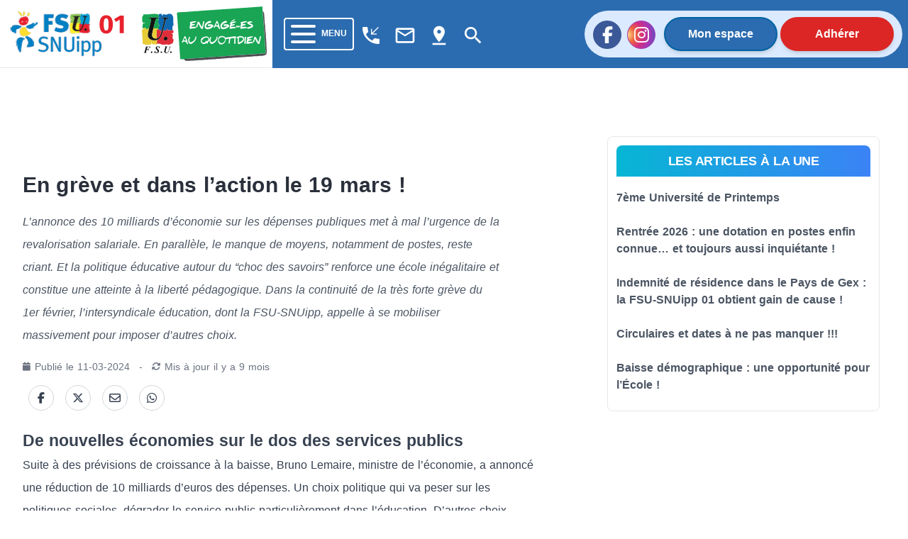

--- FILE ---
content_type: text/html; charset=utf-8
request_url: https://01.snuipp.fr/article/en-greve-et-dans-l-action-le-19-mars
body_size: 56145
content:
<!doctype html>
<html data-n-head-ssr lang="fr" data-n-head="%7B%22lang%22:%7B%22ssr%22:%22fr%22%7D%7D">
  <head >
    <meta data-n-head="ssr" charset="utf-8"><meta data-n-head="ssr" name="viewport" content="width=device-width, initial-scale=1"><meta data-n-head="ssr" data-hid="twitter:card" property="twitter:card" content="summary_large_image"><meta data-n-head="ssr" data-hid="description" property="description" content="L’annonce des 10 milliards d’économie sur les dépenses publiques met à mal l’urgence de la revalorisation salariale. En parallèle, le manque de moyens, notamment de postes, reste criant. Et la politique éducative autour du &amp;#8220;choc des savoirs&amp;#8221; renforce une école inégalitaire et constitue une atteinte à la liberté pédagogique. Dans la continuité de la très forte grève du 1er février, l’intersyndicale éducation, dont la FSU-SNUipp, appelle à se mobiliser massivement pour imposer d’autres choix."><meta data-n-head="ssr" data-hid="og:title" property="og:title" content="En grève et dans l’action le 19 mars !"><meta data-n-head="ssr" data-hid="og:description" property="og:description" content="L’annonce des 10 milliards d’économie sur les dépenses publiques met à mal l’urgence de la revalorisation salariale. En parallèle, le manque de moyens, notamment de postes, reste criant. Et la politique éducative autour du &amp;#8220;choc des savoirs&amp;#8221; renforce une école inégalitaire et constitue une atteinte à la liberté pédagogique. Dans la continuité de la très forte grève du 1er février, l’intersyndicale éducation, dont la FSU-SNUipp, appelle à se mobiliser massivement pour imposer d’autres choix."><meta data-n-head="ssr" data-hid="og:url" property="og:url" content="https://01.snuipp.fr/article/en-greve-et-dans-l-action-le-19-mars"><meta data-n-head="ssr" data-hid="og:image" property="og:image" content="https://res.cloudinary.com/snuipp-fsu/image/upload/b_auto:predominant,c_pad,h_536,w_1024/f_auto/q_auto/01/image/logo/choc.png?1710149061"><meta data-n-head="ssr" data-hid="og:image:width" property="og:image:width" content="1024"><meta data-n-head="ssr" data-hid="og:image:height" property="og:image:height" content="536"><meta data-n-head="ssr" data-hid="og:image:type" property="og:image:type" content="image/png"><meta data-n-head="ssr" data-hid="twitter:title" name="twitter:title" content="En grève et dans l’action le 19 mars !"><meta data-n-head="ssr" data-hid="twitter:description" name="twitter:description" content="L’annonce des 10 milliards d’économie sur les dépenses publiques met à mal l’urgence de la revalorisation salariale. En parallèle, le manque de moyens, notamment de postes, reste criant. Et la politique éducative autour du &amp;#8220;choc des savoirs&amp;#8221; renforce une école inégalitaire et constitue une atteinte à la liberté pédagogique. Dans la continuité de la très forte grève du 1er février, l’intersyndicale éducation, dont la FSU-SNUipp, appelle à se mobiliser massivement pour imposer d’autres choix."><meta data-n-head="ssr" data-hid="twitter:url" name="twitter:url" content="https://01.snuipp.fr/article/en-greve-et-dans-l-action-le-19-mars"><meta data-n-head="ssr" data-hid="twitter:image" name="twitter:image" content="https://res.cloudinary.com/snuipp-fsu/image/upload/b_auto:predominant,c_pad,h_536,w_1024/f_auto/q_auto/01/image/logo/choc.png?1710149061"><meta data-n-head="ssr" name="twitter:image:alt" content="Logo du SNuipp"><meta data-n-head="ssr" data-hid="article:published_time" name="article:published_time" content="2024-03-11T09:24:08+01:00"><meta data-n-head="ssr" data-hid="article:modified_time" name="article:modified_time" content="2025-05-12T08:19:43+02:00"><title>En grève et dans l’action le 19 mars ! | FSU-SNUipp 01</title><link data-n-head="ssr" rel="icon" type="image/x-icon" href="/favicon.ico"><link data-n-head="ssr" rel="stylesheet" href="https://unpkg.com/vue2-animate@2.1.4/dist/vue2-animate.min.css"><link data-n-head="ssr" rel="stylesheet" href="https://use.fontawesome.com/releases/v5.0.7/css/all.css"><link data-n-head="ssr" rel="stylesheet" href="https://fonts.googleapis.com/css2?family=Lato&amp;amp;display=swap"><link data-n-head="ssr" rel="stylesheet" href="https://fonts.googleapis.com/css?family=Lato:400,700" type="text/css"><link data-n-head="ssr" rel="stylesheet" href="https://fonts.cdnfonts.com/css/fira-sans-book"><link data-n-head="ssr" rel="stylesheet" href="https://unpkg.com/vue2-animate@2.1.4/dist/vue2-animate.min.css"><link data-n-head="ssr" rel="stylesheet" href="https://fonts.googleapis.com/icon?family=Material+Icons"><link data-n-head="ssr" rel="stylesheet" href="https://use.fontawesome.com/releases/v5.0.7/css/all.css"><link data-n-head="ssr" rel="stylesheet" href="https://use.fontawesome.com/releases/v6.7.2/css/all.css"><link data-n-head="ssr" rel="stylesheet" href="https://use.fontawesome.com/releases/v6.5.1/css/all.css"><script data-n-head="ssr" src="https://plausible.io/js/plausible.js" data-domain="01.snuipp.fr,xx.snuipp.fr" defer></script><script data-n-head="ssr" data-hid="twitter" type="text/javascript" src="https://platform.twitter.com/widgets.js" async defer></script><script data-n-head="nuxt-jsonld" data-hid="nuxt-jsonld-76b72069" type="application/ld+json">{"@context":"http://schema.org","@type":"NewsArticle","headline":"En grève et dans l’action le 19 mars !","image":["https://res.cloudinary.com/snuipp-fsu/image/upload/b_auto:predominant,c_pad,h_536,w_1024/f_auto/q_auto/01/image/logo/choc.png?1710149061"],"datePublished":"2024-03-11T09:24:08+01:00","dateModified":"2025-05-12T08:19:43+02:00"}</script><link rel="preload" href="/_nuxt/c9b4c85.js" as="script"><link rel="preload" href="/_nuxt/1bf2750.js" as="script"><link rel="preload" href="/_nuxt/02e0d43.js" as="script"><link rel="preload" href="/_nuxt/90d77c3.js" as="script"><link rel="preload" href="/_nuxt/5820a66.js" as="script"><link rel="preload" href="/_nuxt/b683fda.js" as="script"><style data-vue-ssr-id="d706d280:0 cef1d124:0 2ec07acc:0 252f4f7d:0 485ed0e2:0 09336140:0 492d0b47:0 a5476938:0 0c704673:0 62af2d42:0 2fd80a79:0 8ab97d88:0 d654d8f2:0 dd40a7dc:0">/*! tailwindcss v3.3.2 | MIT License | https://tailwindcss.com*/*,:after,:before{border:0 solid #e5e7eb;box-sizing:border-box}:after,:before{--tw-content:""}html{-webkit-text-size-adjust:100%;font-feature-settings:normal;font-family:ui-sans-serif,system-ui,-apple-system,Segoe UI,Roboto,Ubuntu,Cantarell,Noto Sans,sans-serif,BlinkMacSystemFont,"Segoe UI","Helvetica Neue",Arial,"Noto Sans","Apple Color Emoji","Segoe UI Emoji","Segoe UI Symbol","Noto Color Emoji";font-variation-settings:normal;line-height:1.5;-moz-tab-size:4;-o-tab-size:4;tab-size:4}body{line-height:inherit;margin:0}hr{border-top-width:1px;color:inherit;height:0}abbr:where([title]){text-decoration:underline;-webkit-text-decoration:underline dotted;text-decoration:underline dotted}h1,h2,h3,h4,h5,h6{font-size:inherit;font-weight:inherit}a{color:inherit;text-decoration:inherit}b,strong{font-weight:bolder}code,kbd,pre,samp{font-family:ui-monospace,SFMono-Regular,Menlo,Monaco,Consolas,"Liberation Mono","Courier New",monospace;font-size:1em}small{font-size:80%}sub,sup{font-size:75%;line-height:0;position:relative;vertical-align:baseline}sub{bottom:-.25em}sup{top:-.5em}table{border-collapse:collapse;border-color:inherit;text-indent:0}button,input,optgroup,select,textarea{color:inherit;font-family:inherit;font-size:100%;font-weight:inherit;line-height:inherit;margin:0;padding:0}button,select{text-transform:none}[type=button],[type=reset],[type=submit],button{-webkit-appearance:button;background-color:transparent;background-image:none}:-moz-focusring{outline:auto}:-moz-ui-invalid{box-shadow:none}progress{vertical-align:baseline}::-webkit-inner-spin-button,::-webkit-outer-spin-button{height:auto}[type=search]{-webkit-appearance:textfield;outline-offset:-2px}::-webkit-search-decoration{-webkit-appearance:none}::-webkit-file-upload-button{-webkit-appearance:button;font:inherit}summary{display:list-item}blockquote,dd,dl,figure,h1,h2,h3,h4,h5,h6,hr,p,pre{margin:0}fieldset{margin:0}fieldset,legend{padding:0}menu,ol,ul{list-style:none;margin:0;padding:0}textarea{resize:vertical}input::-moz-placeholder,textarea::-moz-placeholder{color:#9ca3af;opacity:1}input::placeholder,textarea::placeholder{color:#9ca3af;opacity:1}[role=button],button{cursor:pointer}:disabled{cursor:default}audio,canvas,embed,iframe,img,object,svg,video{display:block;vertical-align:middle}img,video{height:auto;max-width:100%}[hidden]{display:none}*,:after,:before{--tw-border-spacing-x:0;--tw-border-spacing-y:0;--tw-translate-x:0;--tw-translate-y:0;--tw-rotate:0;--tw-skew-x:0;--tw-skew-y:0;--tw-scale-x:1;--tw-scale-y:1;--tw-pan-x: ;--tw-pan-y: ;--tw-pinch-zoom: ;--tw-scroll-snap-strictness:proximity;--tw-gradient-from-position: ;--tw-gradient-via-position: ;--tw-gradient-to-position: ;--tw-ordinal: ;--tw-slashed-zero: ;--tw-numeric-figure: ;--tw-numeric-spacing: ;--tw-numeric-fraction: ;--tw-ring-inset: ;--tw-ring-offset-width:0px;--tw-ring-offset-color:#fff;--tw-ring-color:rgba(59,130,246,.5);--tw-ring-offset-shadow:0 0 transparent;--tw-ring-shadow:0 0 transparent;--tw-shadow:0 0 transparent;--tw-shadow-colored:0 0 transparent;--tw-blur: ;--tw-brightness: ;--tw-contrast: ;--tw-grayscale: ;--tw-hue-rotate: ;--tw-invert: ;--tw-saturate: ;--tw-sepia: ;--tw-drop-shadow: ;--tw-backdrop-blur: ;--tw-backdrop-brightness: ;--tw-backdrop-contrast: ;--tw-backdrop-grayscale: ;--tw-backdrop-hue-rotate: ;--tw-backdrop-invert: ;--tw-backdrop-opacity: ;--tw-backdrop-saturate: ;--tw-backdrop-sepia: }::backdrop{--tw-border-spacing-x:0;--tw-border-spacing-y:0;--tw-translate-x:0;--tw-translate-y:0;--tw-rotate:0;--tw-skew-x:0;--tw-skew-y:0;--tw-scale-x:1;--tw-scale-y:1;--tw-pan-x: ;--tw-pan-y: ;--tw-pinch-zoom: ;--tw-scroll-snap-strictness:proximity;--tw-gradient-from-position: ;--tw-gradient-via-position: ;--tw-gradient-to-position: ;--tw-ordinal: ;--tw-slashed-zero: ;--tw-numeric-figure: ;--tw-numeric-spacing: ;--tw-numeric-fraction: ;--tw-ring-inset: ;--tw-ring-offset-width:0px;--tw-ring-offset-color:#fff;--tw-ring-color:rgba(59,130,246,.5);--tw-ring-offset-shadow:0 0 transparent;--tw-ring-shadow:0 0 transparent;--tw-shadow:0 0 transparent;--tw-shadow-colored:0 0 transparent;--tw-blur: ;--tw-brightness: ;--tw-contrast: ;--tw-grayscale: ;--tw-hue-rotate: ;--tw-invert: ;--tw-saturate: ;--tw-sepia: ;--tw-drop-shadow: ;--tw-backdrop-blur: ;--tw-backdrop-brightness: ;--tw-backdrop-contrast: ;--tw-backdrop-grayscale: ;--tw-backdrop-hue-rotate: ;--tw-backdrop-invert: ;--tw-backdrop-opacity: ;--tw-backdrop-saturate: ;--tw-backdrop-sepia: }.container{width:100%}@media (min-width:640px){.container{max-width:640px}}@media (min-width:768px){.container{max-width:768px}}@media (min-width:1024px){.container{max-width:1024px}}@media (min-width:1280px){.container{max-width:1280px}}@media (min-width:1536px){.container{max-width:1536px}}@media (min-width:1860px){.container{max-width:1860px}}.sr-only{clip:rect(0,0,0,0);border-width:0;height:1px;margin:-1px;overflow:hidden;padding:0;position:absolute;white-space:nowrap;width:1px}.pointer-events-none{pointer-events:none}.visible{visibility:visible}.invisible{visibility:hidden}.collapse{visibility:collapse}.static{position:static}.fixed{position:fixed}.absolute{position:absolute}.relative{position:relative}.inset-0{bottom:0;top:0}.inset-0,.inset-x-0{left:0;right:0}.inset-y-0{bottom:0;top:0}.-top-80{top:-20rem}.-top-\[40rem\]{top:-40rem}.bottom-0{bottom:0}.bottom-2{bottom:.5rem}.left-0{left:0}.left-1{left:.25rem}.left-\[max\(6rem\2c 33\%\)\]{left:max(6rem,33%)}.right-0{right:0}.right-4{right:1rem}.right-5{right:1.25rem}.top-0{top:0}.top-2{top:.5rem}.top-5{top:1.25rem}.isolate{isolation:isolate}.-z-10{z-index:-10}.z-10{z-index:10}.z-40{z-index:40}.z-50{z-index:50}.order-last{order:9999}.col-span-10{grid-column:span 10/span 10}.col-span-2{grid-column:span 2/span 2}.col-span-3{grid-column:span 3/span 3}.col-span-4{grid-column:span 4/span 4}.col-start-1{grid-column-start:1}.col-start-3{grid-column-start:3}.row-start-1{grid-row-start:1}.row-start-3{grid-row-start:3}.-m-3{margin:-.75rem}.m-1{margin:.25rem}.m-4{margin:1rem}.m-auto{margin:auto}.mx-1{margin-left:.25rem;margin-right:.25rem}.mx-2{margin-left:.5rem;margin-right:.5rem}.mx-3{margin-left:.75rem;margin-right:.75rem}.mx-4{margin-left:1rem;margin-right:1rem}.mx-5{margin-left:1.25rem;margin-right:1.25rem}.mx-8{margin-left:2rem;margin-right:2rem}.mx-auto{margin-left:auto;margin-right:auto}.my-1{margin-bottom:.25rem;margin-top:.25rem}.my-2{margin-bottom:.5rem;margin-top:.5rem}.my-3{margin-bottom:.75rem;margin-top:.75rem}.my-4{margin-bottom:1rem;margin-top:1rem}.my-6{margin-bottom:1.5rem;margin-top:1.5rem}.my-8{margin-bottom:2rem;margin-top:2rem}.-ml-1{margin-left:-.25rem}.-ml-2{margin-left:-.5rem}.-ml-3{margin-left:-.75rem}.-ml-6{margin-left:-1.5rem}.-ml-px{margin-left:-1px}.-mr-2{margin-right:-.5rem}.-mt-1{margin-top:-.25rem}.-mt-2{margin-top:-.5rem}.-mt-3{margin-top:-.75rem}.mb-1{margin-bottom:.25rem}.mb-10{margin-bottom:2.5rem}.mb-12{margin-bottom:3rem}.mb-2{margin-bottom:.5rem}.mb-20{margin-bottom:5rem}.mb-3{margin-bottom:.75rem}.mb-4{margin-bottom:1rem}.mb-6{margin-bottom:1.5rem}.mb-8{margin-bottom:2rem}.ml-1{margin-left:.25rem}.ml-2{margin-left:.5rem}.ml-3{margin-left:.75rem}.ml-5{margin-left:1.25rem}.mr-1{margin-right:.25rem}.mr-16{margin-right:4rem}.mr-2{margin-right:.5rem}.mr-3{margin-right:.75rem}.mr-4{margin-right:1rem}.mr-8{margin-right:2rem}.mt-0{margin-top:0}.mt-0\.5{margin-top:.125rem}.mt-1{margin-top:.25rem}.mt-1\.5{margin-top:.375rem}.mt-10{margin-top:2.5rem}.mt-12{margin-top:3rem}.mt-16{margin-top:4rem}.mt-2{margin-top:.5rem}.mt-20{margin-top:5rem}.mt-24{margin-top:6rem}.mt-3{margin-top:.75rem}.mt-4{margin-top:1rem}.mt-5{margin-top:1.25rem}.mt-6{margin-top:1.5rem}.mt-8{margin-top:2rem}.mt-\[3px\]{margin-top:3px}.line-clamp-3{-webkit-box-orient:vertical;-webkit-line-clamp:3;display:-webkit-box;overflow:hidden}.block{display:block}.inline-block{display:inline-block}.inline{display:inline}.flex{display:flex}.inline-flex{display:inline-flex}.table{display:table}.grid{display:grid}.hidden{display:none}.aspect-\[16\/9\]{aspect-ratio:16/9}.h-1\/2{height:50%}.h-1\/3{height:33.333333%}.h-10{height:2.5rem}.h-12{height:3rem}.h-14{height:3.5rem}.h-16{height:4rem}.h-2{height:.5rem}.h-20{height:5rem}.h-24{height:6rem}.h-4{height:1rem}.h-44{height:11rem}.h-48{height:12rem}.h-5{height:1.25rem}.h-6{height:1.5rem}.h-72{height:18rem}.h-9{height:2.25rem}.h-\[64rem\]{height:64rem}.h-auto{height:auto}.h-full{height:100%}.h-min{height:-moz-min-content;height:min-content}.h-screen{height:100vh}.min-h-full{min-height:100%}.w-1\/12{width:8.333333%}.w-1\/2{width:50%}.w-1\/3{width:33.333333%}.w-10{width:2.5rem}.w-10\/12{width:83.333333%}.w-11\/12{width:91.666667%}.w-12{width:3rem}.w-14{width:3.5rem}.w-16{width:4rem}.w-2{width:.5rem}.w-2\/3{width:66.666667%}.w-24{width:6rem}.w-32{width:8rem}.w-4{width:1rem}.w-4\/12{width:33.333333%}.w-40{width:10rem}.w-5{width:1.25rem}.w-56{width:14rem}.w-6{width:1.5rem}.w-64{width:16rem}.w-8\/12{width:66.666667%}.w-9{width:2.25rem}.w-9\/12{width:75%}.w-96{width:24rem}.w-\[175\.5rem\]{width:175.5rem}.w-\[50\.0625rem\]{width:50.0625rem}.w-auto{width:auto}.w-fit{width:-moz-fit-content;width:fit-content}.w-full{width:100%}.min-w-0{min-width:0}.max-w-2xl{max-width:42rem}.max-w-3xl{max-width:48rem}.max-w-5xl{max-width:64rem}.max-w-7xl{max-width:80rem}.max-w-lg{max-width:32rem}.max-w-md{max-width:28rem}.max-w-sm{max-width:24rem}.max-w-xl{max-width:36rem}.max-w-xs{max-width:20rem}.flex-1{flex:1 1 0%}.flex-auto{flex:1 1 auto}.flex-shrink-0,.shrink-0{flex-shrink:0}.flex-grow,.grow{flex-grow:1}.border-collapse{border-collapse:collapse}.-translate-x-1\/2{--tw-translate-x:-50%;transform:translate(-50%,var(--tw-translate-y)) rotate(var(--tw-rotate)) skewX(var(--tw-skew-x)) skewY(var(--tw-skew-y)) scaleX(var(--tw-scale-x)) scaleY(var(--tw-scale-y));transform:translate(var(--tw-translate-x),var(--tw-translate-y)) rotate(var(--tw-rotate)) skewX(var(--tw-skew-x)) skewY(var(--tw-skew-y)) scaleX(var(--tw-scale-x)) scaleY(var(--tw-scale-y))}.rotate-180{--tw-rotate:180deg;transform:translate(var(--tw-translate-x),var(--tw-translate-y)) rotate(180deg) skewX(var(--tw-skew-x)) skewY(var(--tw-skew-y)) scaleX(var(--tw-scale-x)) scaleY(var(--tw-scale-y))}.rotate-180,.transform{transform:translate(var(--tw-translate-x),var(--tw-translate-y)) rotate(var(--tw-rotate)) skewX(var(--tw-skew-x)) skewY(var(--tw-skew-y)) scaleX(var(--tw-scale-x)) scaleY(var(--tw-scale-y))}.transform-gpu{transform:translate3d(var(--tw-translate-x),var(--tw-translate-y),0) rotate(var(--tw-rotate)) skewX(var(--tw-skew-x)) skewY(var(--tw-skew-y)) scaleX(var(--tw-scale-x)) scaleY(var(--tw-scale-y))}.cursor-auto{cursor:auto}.cursor-default{cursor:default}.cursor-not-allowed{cursor:not-allowed}.cursor-pointer{cursor:pointer}.select-text{-webkit-user-select:text;-moz-user-select:text;user-select:text}.resize{resize:both}.list-outside{list-style-position:outside}.appearance-none{-webkit-appearance:none;-moz-appearance:none;appearance:none}.grid-cols-1{grid-template-columns:repeat(1,minmax(0,1fr))}.grid-cols-12{grid-template-columns:repeat(12,minmax(0,1fr))}.grid-cols-2{grid-template-columns:repeat(2,minmax(0,1fr))}.grid-cols-4{grid-template-columns:repeat(4,minmax(0,1fr))}.flex-row{flex-direction:row}.flex-row-reverse{flex-direction:row-reverse}.flex-col{flex-direction:column}.flex-col-reverse{flex-direction:column-reverse}.flex-wrap{flex-wrap:wrap}.content-center{align-content:center}.content-start{align-content:flex-start}.content-end{align-content:flex-end}.content-between{align-content:space-between}.items-start{align-items:flex-start}.items-center{align-items:center}.items-stretch{align-items:stretch}.justify-start{justify-content:flex-start}.justify-end{justify-content:flex-end}.justify-center{justify-content:center}.justify-between{justify-content:space-between}.gap-0{gap:0}.gap-4{gap:1rem}.gap-5{gap:1.25rem}.gap-x-14{-moz-column-gap:3.5rem;column-gap:3.5rem}.gap-x-2{-moz-column-gap:.5rem;column-gap:.5rem}.gap-x-4{-moz-column-gap:1rem;column-gap:1rem}.gap-x-8{-moz-column-gap:2rem;column-gap:2rem}.gap-y-10{row-gap:2.5rem}.gap-y-16{row-gap:4rem}.gap-y-20{row-gap:5rem}.space-x-2>:not([hidden])~:not([hidden]){--tw-space-x-reverse:0;margin-left:.5rem;margin-left:calc(.5rem*(1 - var(--tw-space-x-reverse)));margin-right:0;margin-right:calc(.5rem*var(--tw-space-x-reverse))}.space-y-3>:not([hidden])~:not([hidden]){--tw-space-y-reverse:0;margin-bottom:0;margin-bottom:calc(.75rem*var(--tw-space-y-reverse));margin-top:.75rem;margin-top:calc(.75rem*(1 - var(--tw-space-y-reverse)))}.self-center{align-self:center}.overflow-auto{overflow:auto}.overflow-hidden{overflow:hidden}.overflow-y-auto{overflow-y:auto}.overflow-x-hidden{overflow-x:hidden}.truncate{overflow:hidden;text-overflow:ellipsis;white-space:nowrap}.break-words{word-wrap:break-word}.rounded{border-radius:.25rem}.rounded-2xl{border-radius:1rem}.rounded-3xl{border-radius:1.5rem}.rounded-full{border-radius:9999px}.rounded-lg{border-radius:.5rem}.rounded-md{border-radius:.375rem}.rounded-b{border-bottom-left-radius:.25rem;border-bottom-right-radius:.25rem}.rounded-b-lg{border-bottom-left-radius:.5rem;border-bottom-right-radius:.5rem}.rounded-l-full{border-bottom-left-radius:9999px;border-top-left-radius:9999px}.rounded-r-full{border-bottom-right-radius:9999px;border-top-right-radius:9999px}.rounded-t-lg{border-top-left-radius:.5rem;border-top-right-radius:.5rem}.rounded-t-md{border-top-left-radius:.375rem;border-top-right-radius:.375rem}.border{border-width:1px}.border-2{border-width:2px}.border-b{border-bottom-width:1px}.border-b-0{border-bottom-width:0}.border-b-2{border-bottom-width:2px}.border-b-4{border-bottom-width:4px}.border-t-0{border-top-width:0}.border-t-4{border-top-width:4px}.border-none{border-style:none}.border-black{--tw-border-opacity:1;border-color:#000;border-color:rgba(0,0,0,var(--tw-border-opacity))}.border-blue-400{--tw-border-opacity:1;border-color:#60a5fa;border-color:rgba(96,165,250,var(--tw-border-opacity))}.border-blue-600{--tw-border-opacity:1;border-color:#2563eb;border-color:rgba(37,99,235,var(--tw-border-opacity))}.border-blue-700,.border-blue-750{--tw-border-opacity:1;border-color:#2b6cb0;border-color:rgba(43,108,176,var(--tw-border-opacity))}.border-blue-780{--tw-border-opacity:1;border-color:#0062a3;border-color:rgba(0,98,163,var(--tw-border-opacity))}.border-blue-800{--tw-border-opacity:1;border-color:#1e40af;border-color:rgba(30,64,175,var(--tw-border-opacity))}.border-blue-snuipp{--tw-border-opacity:1;border-color:#0075be;border-color:rgba(0,117,190,var(--tw-border-opacity))}.border-blue-twitter{--tw-border-opacity:1;border-color:#1da1f2;border-color:rgba(29,161,242,var(--tw-border-opacity))}.border-gray-100{--tw-border-opacity:1;border-color:#f3f4f6;border-color:rgba(243,244,246,var(--tw-border-opacity))}.border-gray-200{--tw-border-opacity:1;border-color:#e5e7eb;border-color:rgba(229,231,235,var(--tw-border-opacity))}.border-gray-300{--tw-border-opacity:1;border-color:#d1d5db;border-color:rgba(209,213,219,var(--tw-border-opacity))}.border-gray-400{--tw-border-opacity:1;border-color:#9ca3af;border-color:rgba(156,163,175,var(--tw-border-opacity))}.border-gray-50{--tw-border-opacity:1;border-color:#f9fafb;border-color:rgba(249,250,251,var(--tw-border-opacity))}.border-gray-500{--tw-border-opacity:1;border-color:#6b7280;border-color:rgba(107,114,128,var(--tw-border-opacity))}.border-gray-600{--tw-border-opacity:1;border-color:#4b5563;border-color:rgba(75,85,99,var(--tw-border-opacity))}.border-green-500{--tw-border-opacity:1;border-color:#22c55e;border-color:rgba(34,197,94,var(--tw-border-opacity))}.border-red-400{--tw-border-opacity:1;border-color:#f87171;border-color:rgba(248,113,113,var(--tw-border-opacity))}.border-red-50{--tw-border-opacity:1;border-color:#fef2f2;border-color:rgba(254,242,242,var(--tw-border-opacity))}.border-red-500{--tw-border-opacity:1;border-color:#ef4444;border-color:rgba(239,68,68,var(--tw-border-opacity))}.border-red-600{--tw-border-opacity:1;border-color:#dc2626;border-color:rgba(220,38,38,var(--tw-border-opacity))}.border-transparent{border-color:transparent}.border-white{border-color:#fff;border-color:rgba(255,255,255,var(--tw-border-opacity))}.border-opacity-100,.border-white{--tw-border-opacity:1}.bg-black{--tw-bg-opacity:1;background-color:#000;background-color:rgba(0,0,0,var(--tw-bg-opacity))}.bg-blue-400{--tw-bg-opacity:1;background-color:#60a5fa;background-color:rgba(96,165,250,var(--tw-bg-opacity))}.bg-blue-50{--tw-bg-opacity:1;background-color:#eff6ff;background-color:rgba(239,246,255,var(--tw-bg-opacity))}.bg-blue-500{--tw-bg-opacity:1;background-color:#3b82f6;background-color:rgba(59,130,246,var(--tw-bg-opacity))}.bg-blue-600{--tw-bg-opacity:1;background-color:#2563eb;background-color:rgba(37,99,235,var(--tw-bg-opacity))}.bg-blue-700,.bg-blue-750{--tw-bg-opacity:1;background-color:#2b6cb0;background-color:rgba(43,108,176,var(--tw-bg-opacity))}.bg-blue-780{--tw-bg-opacity:1;background-color:#0062a3;background-color:rgba(0,98,163,var(--tw-bg-opacity))}.bg-blue-850{--tw-bg-opacity:1;background-color:#2a4365;background-color:rgba(42,67,101,var(--tw-bg-opacity))}.bg-blue-snuipp{--tw-bg-opacity:1;background-color:#0075be;background-color:rgba(0,117,190,var(--tw-bg-opacity))}.bg-gray-100{--tw-bg-opacity:1;background-color:#f3f4f6;background-color:rgba(243,244,246,var(--tw-bg-opacity))}.bg-gray-200{--tw-bg-opacity:1;background-color:#e5e7eb;background-color:rgba(229,231,235,var(--tw-bg-opacity))}.bg-gray-300{--tw-bg-opacity:1;background-color:#d1d5db;background-color:rgba(209,213,219,var(--tw-bg-opacity))}.bg-gray-50{--tw-bg-opacity:1;background-color:#f9fafb;background-color:rgba(249,250,251,var(--tw-bg-opacity))}.bg-gray-500{--tw-bg-opacity:1;background-color:#6b7280;background-color:rgba(107,114,128,var(--tw-bg-opacity))}.bg-gray-600{--tw-bg-opacity:1;background-color:#4b5563;background-color:rgba(75,85,99,var(--tw-bg-opacity))}.bg-gray-700{--tw-bg-opacity:1;background-color:#374151;background-color:rgba(55,65,81,var(--tw-bg-opacity))}.bg-green-50{--tw-bg-opacity:1;background-color:#f0fdf4;background-color:rgba(240,253,244,var(--tw-bg-opacity))}.bg-indigo-50{--tw-bg-opacity:1;background-color:#eef2ff;background-color:rgba(238,242,255,var(--tw-bg-opacity))}.bg-pink-50{--tw-bg-opacity:1;background-color:#fdf2f8;background-color:rgba(253,242,248,var(--tw-bg-opacity))}.bg-red-100{--tw-bg-opacity:1;background-color:#fee2e2;background-color:rgba(254,226,226,var(--tw-bg-opacity))}.bg-red-600{--tw-bg-opacity:1;background-color:#dc2626;background-color:rgba(220,38,38,var(--tw-bg-opacity))}.bg-red-retraite{--tw-bg-opacity:1;background-color:#ef4444;background-color:rgba(239,68,68,var(--tw-bg-opacity))}.bg-slate-100{--tw-bg-opacity:1;background-color:#f1f5f9;background-color:rgba(241,245,249,var(--tw-bg-opacity))}.bg-transparent{background-color:transparent}.bg-white{--tw-bg-opacity:1;background-color:#fff;background-color:rgba(255,255,255,var(--tw-bg-opacity))}.bg-yellow-election{background-color:#ffed00;}.bg-yellow-neo{--tw-bg-opacity:1;background-color:#fee42c;background-color:rgba(254,228,44,var(--tw-bg-opacity))}.bg-opacity-75{--tw-bg-opacity:0.75}.bg-gradient-to-r{background-image:linear-gradient(to right,var(--tw-gradient-stops))}.bg-gradient-to-t{background-image:linear-gradient(to top,var(--tw-gradient-stops))}.from-cyan-500{--tw-gradient-from:#06b6d4 var(--tw-gradient-from-position);--tw-gradient-to:rgba(6,182,212,0) var(--tw-gradient-to-position);--tw-gradient-stops:var(--tw-gradient-from),var(--tw-gradient-to)}.from-yellow-500{--tw-gradient-from:#eab308 var(--tw-gradient-from-position);--tw-gradient-to:rgba(234,179,8,0) var(--tw-gradient-to-position);--tw-gradient-stops:var(--tw-gradient-from),var(--tw-gradient-to)}.to-blue-500{--tw-gradient-to:#3b82f6 var(--tw-gradient-to-position)}.to-red-500{--tw-gradient-to:#ef4444 var(--tw-gradient-to-position)}.bg-cover{background-size:cover}.bg-center{background-position:50%}.bg-no-repeat{background-repeat:no-repeat}.fill-current{fill:currentColor}.stroke-gray-900\/10{stroke:rgba(17,24,39,.1)}.object-cover{-o-object-fit:cover;object-fit:cover}.object-center{-o-object-position:center;object-position:center}.p-0{padding:0}.p-1{padding:.25rem}.p-2{padding:.5rem}.p-4{padding:1rem}.p-5{padding:1.25rem}.p-6{padding:1.5rem}.px-0{padding-left:0;padding-right:0}.px-1{padding-left:.25rem;padding-right:.25rem}.px-10{padding-left:2.5rem;padding-right:2.5rem}.px-2{padding-left:.5rem;padding-right:.5rem}.px-3{padding-left:.75rem;padding-right:.75rem}.px-4{padding-left:1rem;padding-right:1rem}.px-40{padding-left:10rem;padding-right:10rem}.px-5{padding-left:1.25rem;padding-right:1.25rem}.px-6{padding-left:1.5rem;padding-right:1.5rem}.px-8{padding-left:2rem;padding-right:2rem}.px-80{padding-left:20rem;padding-right:20rem}.px-9{padding-left:2.25rem;padding-right:2.25rem}.py-0{padding-bottom:0;padding-top:0}.py-1{padding-bottom:.25rem;padding-top:.25rem}.py-1\.5{padding-bottom:.375rem;padding-top:.375rem}.py-10{padding-bottom:2.5rem;padding-top:2.5rem}.py-2{padding-bottom:.5rem;padding-top:.5rem}.py-24{padding-bottom:6rem;padding-top:6rem}.py-3{padding-bottom:.75rem;padding-top:.75rem}.py-4{padding-bottom:1rem;padding-top:1rem}.py-5{padding-bottom:1.25rem;padding-top:1.25rem}.py-6{padding-bottom:1.5rem;padding-top:1.5rem}.py-8{padding-bottom:2rem;padding-top:2rem}.pb-16{padding-bottom:4rem}.pb-2{padding-bottom:.5rem}.pb-20{padding-bottom:5rem}.pb-4{padding-bottom:1rem}.pb-6{padding-bottom:1.5rem}.pb-8{padding-bottom:2rem}.pl-10{padding-left:2.5rem}.pl-2{padding-left:.5rem}.pl-4{padding-left:1rem}.pr-1{padding-right:.25rem}.pr-4{padding-right:1rem}.pr-5{padding-right:1.25rem}.pr-6{padding-right:1.5rem}.pt-0{padding-top:0}.pt-1{padding-top:.25rem}.pt-16{padding-top:4rem}.pt-2{padding-top:.5rem}.pt-3{padding-top:.75rem}.pt-4{padding-top:1rem}.pt-5{padding-top:1.25rem}.pt-6{padding-top:1.5rem}.pt-8{padding-top:2rem}.text-left{text-align:left}.text-center{text-align:center}.text-2xl{font-size:1.5rem;line-height:2rem}.text-3xl{font-size:1.875rem;line-height:2.25rem}.text-4xl{font-size:2.25rem;line-height:2.5rem}.text-5xl{font-size:3rem;line-height:1}.text-6xl{font-size:3.75rem;line-height:1}.text-base{font-size:1rem;line-height:1.5rem}.text-lg{font-size:1.125rem;line-height:1.75rem}.text-sm{font-size:.875rem;line-height:1.25rem}.text-xl{font-size:1.25rem;line-height:1.75rem}.text-xs{font-size:.75rem;line-height:1rem}.font-black{font-weight:900}.font-bold{font-weight:700}.font-extrabold{font-weight:800}.font-light{font-weight:300}.font-medium{font-weight:500}.font-normal{font-weight:400}.font-semibold{font-weight:600}.uppercase{text-transform:uppercase}.italic{font-style:italic}.leading-6{line-height:1.5rem}.leading-none{line-height:1}.leading-relaxed{line-height:1.625}.leading-tight{line-height:1.25}.tracking-tight{letter-spacing:-.025em}.tracking-wide{letter-spacing:.025em}.tracking-wider{letter-spacing:.05em}.text-black{--tw-text-opacity:1;color:#000;color:rgba(0,0,0,var(--tw-text-opacity))}.text-blue-400{--tw-text-opacity:1;color:#60a5fa;color:rgba(96,165,250,var(--tw-text-opacity))}.text-blue-500{--tw-text-opacity:1;color:#3b82f6;color:rgba(59,130,246,var(--tw-text-opacity))}.text-blue-600{--tw-text-opacity:1;color:#2563eb;color:rgba(37,99,235,var(--tw-text-opacity))}.text-blue-700,.text-blue-750{--tw-text-opacity:1;color:#2b6cb0;color:rgba(43,108,176,var(--tw-text-opacity))}.text-blue-780{--tw-text-opacity:1;color:#0062a3;color:rgba(0,98,163,var(--tw-text-opacity))}.text-blue-snuipp{--tw-text-opacity:1;color:#0075be;color:rgba(0,117,190,var(--tw-text-opacity))}.text-blue-snuippHover{--tw-text-opacity:1;color:#0062a3;color:rgba(0,98,163,var(--tw-text-opacity))}.text-blue-twitter{--tw-text-opacity:1;color:#1da1f2;color:rgba(29,161,242,var(--tw-text-opacity))}.text-gray-300{--tw-text-opacity:1;color:#d1d5db;color:rgba(209,213,219,var(--tw-text-opacity))}.text-gray-400{--tw-text-opacity:1;color:#9ca3af;color:rgba(156,163,175,var(--tw-text-opacity))}.text-gray-50{--tw-text-opacity:1;color:#f9fafb;color:rgba(249,250,251,var(--tw-text-opacity))}.text-gray-500{--tw-text-opacity:1;color:#6b7280;color:rgba(107,114,128,var(--tw-text-opacity))}.text-gray-600{--tw-text-opacity:1;color:#4b5563;color:rgba(75,85,99,var(--tw-text-opacity))}.text-gray-700{--tw-text-opacity:1;color:#374151;color:rgba(55,65,81,var(--tw-text-opacity))}.text-gray-800{--tw-text-opacity:1;color:#1f2937;color:rgba(31,41,55,var(--tw-text-opacity))}.text-gray-900{--tw-text-opacity:1;color:#111827;color:rgba(17,24,39,var(--tw-text-opacity))}.text-gray-950{--tw-text-opacity:1;color:#030712;color:rgba(3,7,18,var(--tw-text-opacity))}.text-green-400{--tw-text-opacity:1;color:#4ade80;color:rgba(74,222,128,var(--tw-text-opacity))}.text-green-600{--tw-text-opacity:1;color:#16a34a;color:rgba(22,163,74,var(--tw-text-opacity))}.text-green-700{--tw-text-opacity:1;color:#15803d;color:rgba(21,128,61,var(--tw-text-opacity))}.text-indigo-400{--tw-text-opacity:1;color:#818cf8;color:rgba(129,140,248,var(--tw-text-opacity))}.text-indigo-600{--tw-text-opacity:1;color:#4f46e5;color:rgba(79,70,229,var(--tw-text-opacity))}.text-indigo-700{--tw-text-opacity:1;color:#4338ca;color:rgba(67,56,202,var(--tw-text-opacity))}.text-indigo-900{--tw-text-opacity:1;color:#312e81;color:rgba(49,46,129,var(--tw-text-opacity))}.text-pink-400{--tw-text-opacity:1;color:#f472b6;color:rgba(244,114,182,var(--tw-text-opacity))}.text-pink-700{--tw-text-opacity:1;color:#be185d;color:rgba(190,24,93,var(--tw-text-opacity))}.text-red-400{--tw-text-opacity:1;color:#f87171;color:rgba(248,113,113,var(--tw-text-opacity))}.text-red-500{--tw-text-opacity:1;color:#ef4444;color:rgba(239,68,68,var(--tw-text-opacity))}.text-red-700{--tw-text-opacity:1;color:#b91c1c;color:rgba(185,28,28,var(--tw-text-opacity))}.text-white{--tw-text-opacity:1;color:#fff;color:rgba(255,255,255,var(--tw-text-opacity))}.text-yellow-400{--tw-text-opacity:1;color:#facc15;color:rgba(250,204,21,var(--tw-text-opacity))}.underline{text-decoration-line:underline}.no-underline{text-decoration-line:none}.antialiased{-webkit-font-smoothing:antialiased;-moz-osx-font-smoothing:grayscale}.placeholder-gray-400::-moz-placeholder{--tw-placeholder-opacity:1;color:#9ca3af;color:rgba(156,163,175,var(--tw-placeholder-opacity))}.placeholder-gray-400::placeholder{--tw-placeholder-opacity:1;color:#9ca3af;color:rgba(156,163,175,var(--tw-placeholder-opacity))}.opacity-100{opacity:1}.opacity-40{opacity:.4}.shadow{--tw-shadow:0 1px 3px 0 rgba(0,0,0,.1),0 1px 2px -1px rgba(0,0,0,.1);--tw-shadow-colored:0 1px 3px 0 var(--tw-shadow-color),0 1px 2px -1px var(--tw-shadow-color);box-shadow:0 0 transparent,0 0 transparent,0 1px 3px 0 rgba(0,0,0,.1),0 1px 2px -1px rgba(0,0,0,.1);box-shadow:var(--tw-ring-offset-shadow,0 0 transparent),var(--tw-ring-shadow,0 0 transparent),var(--tw-shadow)}.shadow-2xl{--tw-shadow:0 25px 50px -12px rgba(0,0,0,.25);--tw-shadow-colored:0 25px 50px -12px var(--tw-shadow-color);box-shadow:0 0 transparent,0 0 transparent,0 25px 50px -12px rgba(0,0,0,.25);box-shadow:var(--tw-ring-offset-shadow,0 0 transparent),var(--tw-ring-shadow,0 0 transparent),var(--tw-shadow)}.shadow-lg{--tw-shadow:0 10px 15px -3px rgba(0,0,0,.1),0 4px 6px -4px rgba(0,0,0,.1);--tw-shadow-colored:0 10px 15px -3px var(--tw-shadow-color),0 4px 6px -4px var(--tw-shadow-color);box-shadow:0 0 transparent,0 0 transparent,0 10px 15px -3px rgba(0,0,0,.1),0 4px 6px -4px rgba(0,0,0,.1);box-shadow:var(--tw-ring-offset-shadow,0 0 transparent),var(--tw-ring-shadow,0 0 transparent),var(--tw-shadow)}.shadow-md{--tw-shadow:0 4px 6px -1px rgba(0,0,0,.1),0 2px 4px -2px rgba(0,0,0,.1);--tw-shadow-colored:0 4px 6px -1px var(--tw-shadow-color),0 2px 4px -2px var(--tw-shadow-color);box-shadow:0 0 transparent,0 0 transparent,0 4px 6px -1px rgba(0,0,0,.1),0 2px 4px -2px rgba(0,0,0,.1);box-shadow:var(--tw-ring-offset-shadow,0 0 transparent),var(--tw-ring-shadow,0 0 transparent),var(--tw-shadow)}.shadow-sm{--tw-shadow:0 1px 2px 0 rgba(0,0,0,.05);--tw-shadow-colored:0 1px 2px 0 var(--tw-shadow-color);box-shadow:0 0 transparent,0 0 transparent,0 1px 2px 0 rgba(0,0,0,.05);box-shadow:var(--tw-ring-offset-shadow,0 0 transparent),var(--tw-ring-shadow,0 0 transparent),var(--tw-shadow)}.shadow-xl{--tw-shadow:0 20px 25px -5px rgba(0,0,0,.1),0 8px 10px -6px rgba(0,0,0,.1);--tw-shadow-colored:0 20px 25px -5px var(--tw-shadow-color),0 8px 10px -6px var(--tw-shadow-color);box-shadow:0 0 transparent,0 0 transparent,0 20px 25px -5px rgba(0,0,0,.1),0 8px 10px -6px rgba(0,0,0,.1);box-shadow:var(--tw-ring-offset-shadow,0 0 transparent),var(--tw-ring-shadow,0 0 transparent),var(--tw-shadow)}.outline-none{outline:2px solid transparent;outline-offset:2px}.ring-1{--tw-ring-offset-shadow:var(--tw-ring-inset) 0 0 0 var(--tw-ring-offset-width) var(--tw-ring-offset-color);--tw-ring-shadow:var(--tw-ring-inset) 0 0 0 calc(1px + var(--tw-ring-offset-width)) var(--tw-ring-color);box-shadow:var(--tw-ring-inset) 0 0 0 var(--tw-ring-offset-width) var(--tw-ring-offset-color),var(--tw-ring-inset) 0 0 0 calc(1px + var(--tw-ring-offset-width)) var(--tw-ring-color),0 0 transparent;box-shadow:var(--tw-ring-offset-shadow),var(--tw-ring-shadow),var(--tw-shadow,0 0 transparent)}.ring-inset{--tw-ring-inset:inset}.ring-gray-900\/10{--tw-ring-color:rgba(17,24,39,.1)}.blur{--tw-blur:blur(8px);filter:blur(8px) var(--tw-brightness) var(--tw-contrast) var(--tw-grayscale) var(--tw-hue-rotate) var(--tw-invert) var(--tw-saturate) var(--tw-sepia) var(--tw-drop-shadow);filter:var(--tw-blur) var(--tw-brightness) var(--tw-contrast) var(--tw-grayscale) var(--tw-hue-rotate) var(--tw-invert) var(--tw-saturate) var(--tw-sepia) var(--tw-drop-shadow)}.blur-3xl{--tw-blur:blur(64px);filter:blur(64px) var(--tw-brightness) var(--tw-contrast) var(--tw-grayscale) var(--tw-hue-rotate) var(--tw-invert) var(--tw-saturate) var(--tw-sepia) var(--tw-drop-shadow);filter:var(--tw-blur) var(--tw-brightness) var(--tw-contrast) var(--tw-grayscale) var(--tw-hue-rotate) var(--tw-invert) var(--tw-saturate) var(--tw-sepia) var(--tw-drop-shadow)}.grayscale{--tw-grayscale:grayscale(100%);filter:var(--tw-blur) var(--tw-brightness) var(--tw-contrast) grayscale(100%) var(--tw-hue-rotate) var(--tw-invert) var(--tw-saturate) var(--tw-sepia) var(--tw-drop-shadow)}.filter,.grayscale{filter:var(--tw-blur) var(--tw-brightness) var(--tw-contrast) var(--tw-grayscale) var(--tw-hue-rotate) var(--tw-invert) var(--tw-saturate) var(--tw-sepia) var(--tw-drop-shadow)}.transition{transition-duration:.15s;transition-property:color,background-color,border-color,text-decoration-color,fill,stroke,opacity,box-shadow,transform,filter,-webkit-backdrop-filter;transition-property:color,background-color,border-color,text-decoration-color,fill,stroke,opacity,box-shadow,transform,filter,backdrop-filter;transition-property:color,background-color,border-color,text-decoration-color,fill,stroke,opacity,box-shadow,transform,filter,backdrop-filter,-webkit-backdrop-filter;transition-timing-function:cubic-bezier(.4,0,.2,1)}.transition-all{transition-duration:.15s;transition-property:all;transition-timing-function:cubic-bezier(.4,0,.2,1)}.transition-opacity{transition-property:opacity;transition-timing-function:cubic-bezier(.4,0,.2,1)}.duration-150,.transition-opacity{transition-duration:.15s}.duration-200{transition-duration:.2s}.duration-300{transition-duration:.3s}.ease-in{transition-timing-function:cubic-bezier(.4,0,1,1)}.ease-in-out{transition-timing-function:cubic-bezier(.4,0,.2,1)}.scrollbar-hide{-ms-overflow-style:none;scrollbar-width:none}.scrollbar-hide::-webkit-scrollbar{display:none}.\[mask-image\:radial-gradient\(64rem_64rem_at_111\.5rem_0\%\2c white\2c transparent\)\]{-webkit-mask-image:radial-gradient(64rem 64rem at 111.5rem 0,#fff,transparent);mask-image:radial-gradient(64rem 64rem at 111.5rem 0,#fff,transparent)}.focus-within\:z-10:focus-within{z-index:10}.hover\:border-blue-400:hover{--tw-border-opacity:1;border-color:#60a5fa;border-color:rgba(96,165,250,var(--tw-border-opacity))}.hover\:border-blue-700:hover,.hover\:border-blue-750:hover{--tw-border-opacity:1;border-color:#2b6cb0;border-color:rgba(43,108,176,var(--tw-border-opacity))}.hover\:border-blue-facebook:hover{--tw-border-opacity:1;border-color:#1877f2;border-color:rgba(24,119,242,var(--tw-border-opacity))}.hover\:border-blue-snuipp:hover{--tw-border-opacity:1;border-color:#0075be;border-color:rgba(0,117,190,var(--tw-border-opacity))}.hover\:border-blue-snuippHover:hover{--tw-border-opacity:1;border-color:#0062a3;border-color:rgba(0,98,163,var(--tw-border-opacity))}.hover\:border-blue-twitter:hover{--tw-border-opacity:1;border-color:#1da1f2;border-color:rgba(29,161,242,var(--tw-border-opacity))}.hover\:border-gray-400:hover{--tw-border-opacity:1;border-color:#9ca3af;border-color:rgba(156,163,175,var(--tw-border-opacity))}.hover\:border-green-600:hover{--tw-border-opacity:1;border-color:#16a34a;border-color:rgba(22,163,74,var(--tw-border-opacity))}.hover\:border-green-700:hover{--tw-border-opacity:1;border-color:#15803d;border-color:rgba(21,128,61,var(--tw-border-opacity))}.hover\:border-green-whatsapp:hover{--tw-border-opacity:1;border-color:#25d366;border-color:rgba(37,211,102,var(--tw-border-opacity))}.hover\:border-purple-500:hover{--tw-border-opacity:1;border-color:#a855f7;border-color:rgba(168,85,247,var(--tw-border-opacity))}.hover\:border-red-500:hover{--tw-border-opacity:1;border-color:#ef4444;border-color:rgba(239,68,68,var(--tw-border-opacity))}.hover\:border-transparent:hover{border-color:transparent}.hover\:border-yellow-envelop:hover{--tw-border-opacity:1;border-color:#ed8936;border-color:rgba(237,137,54,var(--tw-border-opacity))}.hover\:bg-black:hover{--tw-bg-opacity:1;background-color:#000;background-color:rgba(0,0,0,var(--tw-bg-opacity))}.hover\:bg-blue-200:hover{--tw-bg-opacity:1;background-color:#bfdbfe;background-color:rgba(191,219,254,var(--tw-bg-opacity))}.hover\:bg-blue-400:hover{--tw-bg-opacity:1;background-color:#60a5fa;background-color:rgba(96,165,250,var(--tw-bg-opacity))}.hover\:bg-blue-500:hover{--tw-bg-opacity:1;background-color:#3b82f6;background-color:rgba(59,130,246,var(--tw-bg-opacity))}.hover\:bg-blue-700:hover,.hover\:bg-blue-750:hover{--tw-bg-opacity:1;background-color:#2b6cb0;background-color:rgba(43,108,176,var(--tw-bg-opacity))}.hover\:bg-blue-780:hover{--tw-bg-opacity:1;background-color:#0062a3;background-color:rgba(0,98,163,var(--tw-bg-opacity))}.hover\:bg-blue-snuipp:hover{--tw-bg-opacity:1;background-color:#0075be;background-color:rgba(0,117,190,var(--tw-bg-opacity))}.hover\:bg-blue-snuippHover:hover{--tw-bg-opacity:1;background-color:#0062a3;background-color:rgba(0,98,163,var(--tw-bg-opacity))}.hover\:bg-gray-100:hover{--tw-bg-opacity:1;background-color:#f3f4f6;background-color:rgba(243,244,246,var(--tw-bg-opacity))}.hover\:bg-gray-50:hover{--tw-bg-opacity:1;background-color:#f9fafb;background-color:rgba(249,250,251,var(--tw-bg-opacity))}.hover\:bg-green-200:hover{--tw-bg-opacity:1;background-color:#bbf7d0;background-color:rgba(187,247,208,var(--tw-bg-opacity))}.hover\:bg-green-700:hover{--tw-bg-opacity:1;background-color:#15803d;background-color:rgba(21,128,61,var(--tw-bg-opacity))}.hover\:bg-indigo-200:hover{--tw-bg-opacity:1;background-color:#c7d2fe;background-color:rgba(199,210,254,var(--tw-bg-opacity))}.hover\:bg-pink-200:hover{--tw-bg-opacity:1;background-color:#fbcfe8;background-color:rgba(251,207,232,var(--tw-bg-opacity))}.hover\:bg-red-500:hover{--tw-bg-opacity:1;background-color:#ef4444;background-color:rgba(239,68,68,var(--tw-bg-opacity))}.hover\:bg-red-700:hover{--tw-bg-opacity:1;background-color:#b91c1c;background-color:rgba(185,28,28,var(--tw-bg-opacity))}.hover\:bg-white:hover{--tw-bg-opacity:1;background-color:#fff;background-color:rgba(255,255,255,var(--tw-bg-opacity))}.hover\:text-blue-600:hover{--tw-text-opacity:1;color:#2563eb;color:rgba(37,99,235,var(--tw-text-opacity))}.hover\:text-blue-700:hover{--tw-text-opacity:1;color:#2b6cb0;color:rgba(43,108,176,var(--tw-text-opacity))}.hover\:text-blue-780:hover{--tw-text-opacity:1;color:#0062a3;color:rgba(0,98,163,var(--tw-text-opacity))}.hover\:text-blue-facebook:hover{--tw-text-opacity:1;color:#1877f2;color:rgba(24,119,242,var(--tw-text-opacity))}.hover\:text-blue-snuipp:hover{--tw-text-opacity:1;color:#0075be;color:rgba(0,117,190,var(--tw-text-opacity))}.hover\:text-blue-twitter:hover{--tw-text-opacity:1;color:#1da1f2;color:rgba(29,161,242,var(--tw-text-opacity))}.hover\:text-gray-500:hover{--tw-text-opacity:1;color:#6b7280;color:rgba(107,114,128,var(--tw-text-opacity))}.hover\:text-gray-600:hover{--tw-text-opacity:1;color:#4b5563;color:rgba(75,85,99,var(--tw-text-opacity))}.hover\:text-green-whatsapp:hover{--tw-text-opacity:1;color:#25d366;color:rgba(37,211,102,var(--tw-text-opacity))}.hover\:text-purple-600:hover{--tw-text-opacity:1;color:#9333ea;color:rgba(147,51,234,var(--tw-text-opacity))}.hover\:text-red-600:hover{--tw-text-opacity:1;color:#dc2626;color:rgba(220,38,38,var(--tw-text-opacity))}.hover\:text-red-700:hover{--tw-text-opacity:1;color:#b91c1c;color:rgba(185,28,28,var(--tw-text-opacity))}.hover\:text-red-900:hover{--tw-text-opacity:1;color:#7f1d1d;color:rgba(127,29,29,var(--tw-text-opacity))}.hover\:text-white:hover{--tw-text-opacity:1;color:#fff;color:rgba(255,255,255,var(--tw-text-opacity))}.hover\:text-yellow-envelop:hover{--tw-text-opacity:1;color:#ed8936;color:rgba(237,137,54,var(--tw-text-opacity))}.hover\:opacity-100:hover{opacity:1}.hover\:opacity-50:hover{opacity:.5}.hover\:opacity-60:hover{opacity:.6}.hover\:opacity-75:hover{opacity:.75}.hover\:shadow-2xl:hover{--tw-shadow:0 25px 50px -12px rgba(0,0,0,.25);--tw-shadow-colored:0 25px 50px -12px var(--tw-shadow-color);box-shadow:0 0 transparent,0 0 transparent,0 25px 50px -12px rgba(0,0,0,.25);box-shadow:var(--tw-ring-offset-shadow,0 0 transparent),var(--tw-ring-shadow,0 0 transparent),var(--tw-shadow)}.hover\:shadow-md:hover{--tw-shadow:0 4px 6px -1px rgba(0,0,0,.1),0 2px 4px -2px rgba(0,0,0,.1);--tw-shadow-colored:0 4px 6px -1px var(--tw-shadow-color),0 2px 4px -2px var(--tw-shadow-color);box-shadow:0 0 transparent,0 0 transparent,0 4px 6px -1px rgba(0,0,0,.1),0 2px 4px -2px rgba(0,0,0,.1);box-shadow:var(--tw-ring-offset-shadow,0 0 transparent),var(--tw-ring-shadow,0 0 transparent),var(--tw-shadow)}.hover\:ring-blue-900\/20:hover{--tw-ring-color:rgba(30,58,138,.2)}.focus\:border-indigo-500:focus{--tw-border-opacity:1;border-color:#6366f1;border-color:rgba(99,102,241,var(--tw-border-opacity))}.focus\:bg-white:focus{--tw-bg-opacity:1;background-color:#fff;background-color:rgba(255,255,255,var(--tw-bg-opacity))}.focus\:outline-none:focus{outline:2px solid transparent;outline-offset:2px}.focus\:ring-1:focus{--tw-ring-offset-shadow:var(--tw-ring-inset) 0 0 0 var(--tw-ring-offset-width) var(--tw-ring-offset-color);--tw-ring-shadow:var(--tw-ring-inset) 0 0 0 calc(1px + var(--tw-ring-offset-width)) var(--tw-ring-color);box-shadow:var(--tw-ring-inset) 0 0 0 var(--tw-ring-offset-width) var(--tw-ring-offset-color),var(--tw-ring-inset) 0 0 0 calc(1px + var(--tw-ring-offset-width)) var(--tw-ring-color),0 0 transparent;box-shadow:var(--tw-ring-offset-shadow),var(--tw-ring-shadow),var(--tw-shadow,0 0 transparent)}.focus\:ring-2:focus{--tw-ring-offset-shadow:var(--tw-ring-inset) 0 0 0 var(--tw-ring-offset-width) var(--tw-ring-offset-color);--tw-ring-shadow:var(--tw-ring-inset) 0 0 0 calc(2px + var(--tw-ring-offset-width)) var(--tw-ring-color);box-shadow:var(--tw-ring-inset) 0 0 0 var(--tw-ring-offset-width) var(--tw-ring-offset-color),var(--tw-ring-inset) 0 0 0 calc(2px + var(--tw-ring-offset-width)) var(--tw-ring-color),0 0 transparent;box-shadow:var(--tw-ring-offset-shadow),var(--tw-ring-shadow),var(--tw-shadow,0 0 transparent)}.focus\:ring-4:focus{--tw-ring-offset-shadow:var(--tw-ring-inset) 0 0 0 var(--tw-ring-offset-width) var(--tw-ring-offset-color);--tw-ring-shadow:var(--tw-ring-inset) 0 0 0 calc(4px + var(--tw-ring-offset-width)) var(--tw-ring-color);box-shadow:var(--tw-ring-inset) 0 0 0 var(--tw-ring-offset-width) var(--tw-ring-offset-color),var(--tw-ring-inset) 0 0 0 calc(4px + var(--tw-ring-offset-width)) var(--tw-ring-color),0 0 transparent;box-shadow:var(--tw-ring-offset-shadow),var(--tw-ring-shadow),var(--tw-shadow,0 0 transparent)}.focus\:ring-inset:focus{--tw-ring-inset:inset}.focus\:ring-blue-750:focus{--tw-ring-opacity:1;--tw-ring-color:rgba(43,108,176,var(--tw-ring-opacity))}.focus\:ring-gray-300:focus{--tw-ring-opacity:1;--tw-ring-color:rgba(209,213,219,var(--tw-ring-opacity))}.focus\:ring-indigo-500:focus{--tw-ring-opacity:1;--tw-ring-color:rgba(99,102,241,var(--tw-ring-opacity))}.focus\:ring-red-500:focus{--tw-ring-opacity:1;--tw-ring-color:rgba(239,68,68,var(--tw-ring-opacity))}.focus\:ring-white:focus{--tw-ring-opacity:1;--tw-ring-color:rgba(255,255,255,var(--tw-ring-opacity))}.focus\:ring-offset-2:focus{--tw-ring-offset-width:2px}.active\:shadow-lg:active{--tw-shadow:0 10px 15px -3px rgba(0,0,0,.1),0 4px 6px -4px rgba(0,0,0,.1);--tw-shadow-colored:0 10px 15px -3px var(--tw-shadow-color),0 4px 6px -4px var(--tw-shadow-color);box-shadow:0 0 transparent,0 0 transparent,0 10px 15px -3px rgba(0,0,0,.1),0 4px 6px -4px rgba(0,0,0,.1);box-shadow:var(--tw-ring-offset-shadow,0 0 transparent),var(--tw-ring-shadow,0 0 transparent),var(--tw-shadow)}.group:hover .group-hover\:text-gray-600{--tw-text-opacity:1;color:#4b5563;color:rgba(75,85,99,var(--tw-text-opacity))}@media (prefers-color-scheme:dark){.dark\:text-gray-900{--tw-text-opacity:1;color:#111827;color:rgba(17,24,39,var(--tw-text-opacity))}}@media (min-width:640px){.sm\:left-1\/2{left:50%}.sm\:col-start-1{grid-column-start:1}.sm\:col-start-2{grid-column-start:2}.sm\:row-span-2{grid-row:span 2/span 2}.sm\:row-start-2{grid-row-start:2}.sm\:my-8{margin-bottom:2rem;margin-top:2rem}.sm\:mb-6{margin-bottom:1.5rem}.sm\:ml-8{margin-left:2rem}.sm\:mt-0{margin-top:0}.sm\:mt-4{margin-top:1rem}.sm\:mt-5{margin-top:1.25rem}.sm\:mt-6{margin-top:1.5rem}.sm\:block{display:block}.sm\:inline-block{display:inline-block}.sm\:flex{display:flex}.sm\:grid{display:grid}.sm\:aspect-\[2\/1\]{aspect-ratio:2/1}.sm\:h-2\/3{height:66.666667%}.sm\:w-full{width:100%}.sm\:max-w-3xl{max-width:48rem}.sm\:max-w-sm{max-width:24rem}.sm\:grid-flow-row-dense{grid-auto-flow:row dense}.sm\:items-center{align-items:center}.sm\:gap-3{gap:.75rem}.sm\:p-0{padding:0}.sm\:p-6{padding:1.5rem}.sm\:px-6{padding-left:1.5rem;padding-right:1.5rem}.sm\:py-32{padding-bottom:8rem;padding-top:8rem}.sm\:text-4xl{font-size:2.25rem;line-height:2.5rem}.sm\:text-sm{font-size:.875rem;line-height:1.25rem}}@media (min-width:768px){.md\:absolute{position:absolute}.md\:top-20{top:5rem}.md\:col-span-6{grid-column:span 6/span 6}.md\:col-start-4{grid-column-start:4}.md\:row-start-1{grid-row-start:1}.md\:mx-0{margin-left:0;margin-right:0}.md\:mx-1{margin-left:.25rem;margin-right:.25rem}.md\:mx-2{margin-left:.5rem;margin-right:.5rem}.md\:mx-4{margin-left:1rem;margin-right:1rem}.md\:mx-6{margin-left:1.5rem;margin-right:1.5rem}.md\:my-0{margin-bottom:0;margin-top:0}.md\:my-4{margin-bottom:1rem;margin-top:1rem}.md\:-mt-10{margin-top:-2.5rem}.md\:-mt-2{margin-top:-.5rem}.md\:-mt-48{margin-top:-12rem}.md\:mb-12{margin-bottom:3rem}.md\:mb-3{margin-bottom:.75rem}.md\:mb-4{margin-bottom:1rem}.md\:mb-8{margin-bottom:2rem}.md\:ml-0{margin-left:0}.md\:ml-1{margin-left:.25rem}.md\:ml-4{margin-left:1rem}.md\:ml-5{margin-left:1.25rem}.md\:mr-2{margin-right:.5rem}.md\:mt-0{margin-top:0}.md\:mt-16{margin-top:4rem}.md\:mt-2{margin-top:.5rem}.md\:mt-3{margin-top:.75rem}.md\:mt-6{margin-top:1.5rem}.md\:block{display:block}.md\:inline-block{display:inline-block}.md\:flex{display:flex}.md\:grid{display:grid}.md\:hidden{display:none}.md\:h-10{height:2.5rem}.md\:h-24{height:6rem}.md\:h-28{height:7rem}.md\:h-40{height:10rem}.md\:h-full{height:100%}.md\:w-1\/2{width:50%}.md\:w-1\/3{width:33.333333%}.md\:w-1\/5{width:20%}.md\:w-24{width:6rem}.md\:w-28{width:7rem}.md\:w-40{width:10rem}.md\:w-5\/12{width:41.666667%}.md\:w-7\/12{width:58.333333%}.md\:w-72{width:18rem}.md\:w-auto{width:auto}.md\:w-full{width:100%}.md\:max-w-2xl{max-width:42rem}.md\:max-w-3xl{max-width:48rem}.md\:max-w-4xl{max-width:56rem}.md\:max-w-lg{max-width:32rem}.md\:max-w-md{max-width:28rem}.md\:max-w-none{max-width:none}.md\:max-w-xs{max-width:20rem}.md\:flex-none{flex:none}.md\:grid-cols-10{grid-template-columns:repeat(10,minmax(0,1fr))}.md\:grid-cols-2{grid-template-columns:repeat(2,minmax(0,1fr))}.md\:flex-row{flex-direction:row}.md\:flex-col{flex-direction:column}.md\:items-center{align-items:center}.md\:justify-start{justify-content:flex-start}.md\:justify-center{justify-content:center}.md\:justify-between{justify-content:space-between}.md\:gap-y-8{row-gap:2rem}.md\:space-x-4>:not([hidden])~:not([hidden]){--tw-space-x-reverse:0;margin-left:1rem;margin-left:calc(1rem*(1 - var(--tw-space-x-reverse)));margin-right:0;margin-right:calc(1rem*var(--tw-space-x-reverse))}.md\:rounded{border-radius:.25rem}.md\:rounded-3xl{border-radius:1.5rem}.md\:rounded-full{border-radius:9999px}.md\:rounded-lg{border-radius:.5rem}.md\:rounded-md{border-radius:.375rem}.md\:rounded-none{border-radius:0}.md\:rounded-t-3xl{border-top-left-radius:1.5rem;border-top-right-radius:1.5rem}.md\:rounded-t-lg{border-top-left-radius:.5rem;border-top-right-radius:.5rem}.md\:border{border-width:1px}.md\:border-b-4{border-bottom-width:4px}.md\:border-b-8{border-bottom-width:8px}.md\:border-none{border-style:none}.md\:border-gray-400{--tw-border-opacity:1;border-color:#9ca3af;border-color:rgba(156,163,175,var(--tw-border-opacity))}.md\:border-transparent{border-color:transparent}.md\:bg-blue-780{--tw-bg-opacity:1;background-color:#0062a3;background-color:rgba(0,98,163,var(--tw-bg-opacity))}.md\:bg-gray-200{--tw-bg-opacity:1;background-color:#e5e7eb;background-color:rgba(229,231,235,var(--tw-bg-opacity))}.md\:bg-transparent{background-color:transparent}.md\:p-0{padding:0}.md\:p-2{padding:.5rem}.md\:p-4{padding:1rem}.md\:p-8{padding:2rem}.md\:px-0{padding-left:0;padding-right:0}.md\:px-12{padding-left:3rem;padding-right:3rem}.md\:px-16{padding-left:4rem;padding-right:4rem}.md\:px-2{padding-left:.5rem;padding-right:.5rem}.md\:px-3{padding-left:.75rem;padding-right:.75rem}.md\:px-4{padding-left:1rem;padding-right:1rem}.md\:px-6{padding-left:1.5rem;padding-right:1.5rem}.md\:px-8{padding-left:2rem;padding-right:2rem}.md\:py-0{padding-bottom:0;padding-top:0}.md\:py-1{padding-bottom:.25rem;padding-top:.25rem}.md\:py-10{padding-bottom:2.5rem;padding-top:2.5rem}.md\:py-2{padding-bottom:.5rem;padding-top:.5rem}.md\:py-3{padding-bottom:.75rem;padding-top:.75rem}.md\:py-4{padding-bottom:1rem;padding-top:1rem}.md\:py-6{padding-bottom:1.5rem;padding-top:1.5rem}.md\:py-8{padding-bottom:2rem;padding-top:2rem}.md\:pl-0{padding-left:0}.md\:pt-6{padding-top:1.5rem}.md\:pt-8{padding-top:2rem}.md\:text-3xl{font-size:1.875rem;line-height:2.25rem}.md\:text-base{font-size:1rem;line-height:1.5rem}.md\:text-lg{font-size:1.125rem;line-height:1.75rem}.md\:text-xl{font-size:1.25rem;line-height:1.75rem}.md\:text-gray-600{--tw-text-opacity:1;color:#4b5563;color:rgba(75,85,99,var(--tw-text-opacity))}.md\:text-white{--tw-text-opacity:1;color:#fff;color:rgba(255,255,255,var(--tw-text-opacity))}.md\:shadow{--tw-shadow:0 1px 3px 0 rgba(0,0,0,.1),0 1px 2px -1px rgba(0,0,0,.1);--tw-shadow-colored:0 1px 3px 0 var(--tw-shadow-color),0 1px 2px -1px var(--tw-shadow-color);box-shadow:0 0 transparent,0 0 transparent,0 1px 3px 0 rgba(0,0,0,.1),0 1px 2px -1px rgba(0,0,0,.1);box-shadow:var(--tw-ring-offset-shadow,0 0 transparent),var(--tw-ring-shadow,0 0 transparent),var(--tw-shadow)}.md\:shadow-2xl{--tw-shadow:0 25px 50px -12px rgba(0,0,0,.25);--tw-shadow-colored:0 25px 50px -12px var(--tw-shadow-color);box-shadow:0 0 transparent,0 0 transparent,0 25px 50px -12px rgba(0,0,0,.25);box-shadow:var(--tw-ring-offset-shadow,0 0 transparent),var(--tw-ring-shadow,0 0 transparent),var(--tw-shadow)}.md\:shadow-lg{--tw-shadow:0 10px 15px -3px rgba(0,0,0,.1),0 4px 6px -4px rgba(0,0,0,.1);--tw-shadow-colored:0 10px 15px -3px var(--tw-shadow-color),0 4px 6px -4px var(--tw-shadow-color);box-shadow:0 0 transparent,0 0 transparent,0 10px 15px -3px rgba(0,0,0,.1),0 4px 6px -4px rgba(0,0,0,.1);box-shadow:var(--tw-ring-offset-shadow,0 0 transparent),var(--tw-ring-shadow,0 0 transparent),var(--tw-shadow)}.md\:shadow-none{--tw-shadow:0 0 transparent;--tw-shadow-colored:0 0 transparent;box-shadow:0 0 transparent,0 0 transparent,0 0 transparent;box-shadow:var(--tw-ring-offset-shadow,0 0 transparent),var(--tw-ring-shadow,0 0 transparent),var(--tw-shadow)}.md\:ring-1{--tw-ring-offset-shadow:var(--tw-ring-inset) 0 0 0 var(--tw-ring-offset-width) var(--tw-ring-offset-color);--tw-ring-shadow:var(--tw-ring-inset) 0 0 0 calc(1px + var(--tw-ring-offset-width)) var(--tw-ring-color);box-shadow:var(--tw-ring-inset) 0 0 0 var(--tw-ring-offset-width) var(--tw-ring-offset-color),var(--tw-ring-inset) 0 0 0 calc(1px + var(--tw-ring-offset-width)) var(--tw-ring-color),0 0 transparent;box-shadow:var(--tw-ring-offset-shadow),var(--tw-ring-shadow),var(--tw-shadow,0 0 transparent)}.md\:ring-gray-900\/10{--tw-ring-color:rgba(17,24,39,.1)}.hover\:md\:border-b-8:hover{border-bottom-width:8px}.md\:hover\:shadow-2xl:hover{--tw-shadow:0 25px 50px -12px rgba(0,0,0,.25);--tw-shadow-colored:0 25px 50px -12px var(--tw-shadow-color);box-shadow:0 0 transparent,0 0 transparent,0 25px 50px -12px rgba(0,0,0,.25);box-shadow:var(--tw-ring-offset-shadow,0 0 transparent),var(--tw-ring-shadow,0 0 transparent),var(--tw-shadow)}.md\:hover\:shadow-lg:hover{--tw-shadow:0 10px 15px -3px rgba(0,0,0,.1),0 4px 6px -4px rgba(0,0,0,.1);--tw-shadow-colored:0 10px 15px -3px var(--tw-shadow-color),0 4px 6px -4px var(--tw-shadow-color);box-shadow:0 0 transparent,0 0 transparent,0 10px 15px -3px rgba(0,0,0,.1),0 4px 6px -4px rgba(0,0,0,.1);box-shadow:var(--tw-ring-offset-shadow,0 0 transparent),var(--tw-ring-shadow,0 0 transparent),var(--tw-shadow)}}@media (min-width:1024px){.lg\:invisible{visibility:hidden}.lg\:static{position:static}.lg\:fixed{position:fixed}.lg\:absolute{position:absolute}.lg\:relative{position:relative}.lg\:bottom-0{bottom:0}.lg\:right-0{right:0}.lg\:top-0{top:0}.lg\:col-span-2{grid-column:span 2/span 2}.lg\:col-span-4{grid-column:span 4/span 4}.lg\:col-span-8{grid-column:span 8/span 8}.lg\:col-start-1{grid-column-start:1}.lg\:row-start-3{grid-row-start:3}.lg\:row-end-4{grid-row-end:4}.lg\:m-2{margin:.5rem}.lg\:-mx-3{margin-left:-.75rem;margin-right:-.75rem}.lg\:mx-0{margin-left:0;margin-right:0}.lg\:mx-10{margin-left:2.5rem;margin-right:2.5rem}.lg\:mx-auto{margin-left:auto;margin-right:auto}.lg\:my-0{margin-bottom:0;margin-top:0}.lg\:my-16{margin-bottom:4rem;margin-top:4rem}.lg\:my-3{margin-bottom:.75rem;margin-top:.75rem}.lg\:my-4{margin-bottom:1rem;margin-top:1rem}.lg\:my-6{margin-bottom:1.5rem;margin-top:1.5rem}.lg\:-ml-14{margin-left:-3.5rem}.lg\:-mt-1{margin-top:-.25rem}.lg\:-mt-12{margin-top:-3rem}.lg\:-mt-2{margin-top:-.5rem}.lg\:mb-0{margin-bottom:0}.lg\:mb-10{margin-bottom:2.5rem}.lg\:mb-12{margin-bottom:3rem}.lg\:mb-2{margin-bottom:.5rem}.lg\:mb-4{margin-bottom:1rem}.lg\:mb-6{margin-bottom:1.5rem}.lg\:ml-0{margin-left:0}.lg\:ml-1{margin-left:.25rem}.lg\:ml-20{margin-left:5rem}.lg\:ml-8{margin-left:2rem}.lg\:mr-0{margin-right:0}.lg\:mr-1{margin-right:.25rem}.lg\:mr-1\.5{margin-right:.375rem}.lg\:mr-2{margin-right:.5rem}.lg\:mt-0{margin-top:0}.lg\:mt-1{margin-top:.25rem}.lg\:mt-10{margin-top:2.5rem}.lg\:mt-12{margin-top:3rem}.lg\:mt-2{margin-top:.5rem}.lg\:mt-4{margin-top:1rem}.lg\:mt-48{margin-top:12rem}.lg\:mt-6{margin-top:1.5rem}.lg\:mt-8{margin-top:2rem}.lg\:block{display:block}.lg\:flex{display:flex}.lg\:inline-flex{display:inline-flex}.lg\:grid{display:grid}.lg\:hidden{display:none}.lg\:aspect-\[3\/2\]{aspect-ratio:3/2}.lg\:h-16{height:4rem}.lg\:h-40{height:10rem}.lg\:h-48{height:12rem}.lg\:h-56{height:14rem}.lg\:w-1\/2{width:50%}.lg\:w-1\/4{width:25%}.lg\:w-10\/12{width:83.333333%}.lg\:w-2\/12{width:16.666667%}.lg\:w-2\/3{width:66.666667%}.lg\:w-3\/4{width:75%}.lg\:w-32{width:8rem}.lg\:w-5\/12{width:41.666667%}.lg\:w-6{width:1.5rem}.lg\:w-64{width:16rem}.lg\:w-7\/12{width:58.333333%}.lg\:w-8\/12{width:66.666667%}.lg\:w-80{width:20rem}.lg\:w-auto{width:auto}.lg\:w-full{width:100%}.lg\:max-w-3xl{max-width:48rem}.lg\:max-w-4xl{max-width:56rem}.lg\:max-w-7xl{max-width:80rem}.lg\:max-w-none{max-width:none}.lg\:max-w-sm{max-width:24rem}.lg\:max-w-xl{max-width:36rem}.lg\:flex-none{flex:none}.lg\:grid-cols-1{grid-template-columns:repeat(1,minmax(0,1fr))}.lg\:grid-cols-12{grid-template-columns:repeat(12,minmax(0,1fr))}.lg\:grid-cols-2{grid-template-columns:repeat(2,minmax(0,1fr))}.lg\:grid-cols-3{grid-template-columns:repeat(3,minmax(0,1fr))}.lg\:grid-cols-4{grid-template-columns:repeat(4,minmax(0,1fr))}.lg\:flex-wrap{flex-wrap:wrap}.lg\:content-center{align-content:center}.lg\:content-end{align-content:flex-end}.lg\:items-end{align-items:flex-end}.lg\:items-center{align-items:center}.lg\:justify-end{justify-content:flex-end}.lg\:justify-center{justify-content:center}.lg\:justify-between{justify-content:space-between}.lg\:gap-10{gap:2.5rem}.lg\:gap-x-4{-moz-column-gap:1rem;column-gap:1rem}.lg\:gap-y-4{row-gap:1rem}.lg\:space-x-0>:not([hidden])~:not([hidden]){--tw-space-x-reverse:0;margin-left:0;margin-left:calc(0px*(1 - var(--tw-space-x-reverse)));margin-right:0;margin-right:calc(0px*var(--tw-space-x-reverse))}.lg\:space-y-2>:not([hidden])~:not([hidden]){--tw-space-y-reverse:0;margin-bottom:0;margin-bottom:calc(.5rem*var(--tw-space-y-reverse));margin-top:.5rem;margin-top:calc(.5rem*(1 - var(--tw-space-y-reverse)))}.lg\:space-y-3>:not([hidden])~:not([hidden]){--tw-space-y-reverse:0;margin-bottom:0;margin-bottom:calc(.75rem*var(--tw-space-y-reverse));margin-top:.75rem;margin-top:calc(.75rem*(1 - var(--tw-space-y-reverse)))}.lg\:rounded{border-radius:.25rem}.lg\:rounded-lg{border-radius:.5rem}.lg\:rounded-b-none{border-bottom-left-radius:0;border-bottom-right-radius:0}.lg\:rounded-l-lg{border-bottom-left-radius:.5rem;border-top-left-radius:.5rem}.lg\:rounded-t-2xl{border-top-left-radius:1rem;border-top-right-radius:1rem}.lg\:rounded-t-lg{border-top-left-radius:.5rem;border-top-right-radius:.5rem}.lg\:border{border-width:1px}.lg\:border-2{border-width:2px}.lg\:border-b{border-bottom-width:1px}.lg\:border-r-2{border-right-width:2px}.lg\:border-none{border-style:none}.lg\:border-black{--tw-border-opacity:1;border-color:#000;border-color:rgba(0,0,0,var(--tw-border-opacity))}.lg\:border-blue-750{--tw-border-opacity:1;border-color:#2b6cb0;border-color:rgba(43,108,176,var(--tw-border-opacity))}.lg\:border-gray-100{--tw-border-opacity:1;border-color:#f3f4f6;border-color:rgba(243,244,246,var(--tw-border-opacity))}.lg\:border-gray-200{--tw-border-opacity:1;border-color:#e5e7eb;border-color:rgba(229,231,235,var(--tw-border-opacity))}.lg\:border-gray-300{--tw-border-opacity:1;border-color:#d1d5db;border-color:rgba(209,213,219,var(--tw-border-opacity))}.lg\:border-gray-600{--tw-border-opacity:1;border-color:#4b5563;border-color:rgba(75,85,99,var(--tw-border-opacity))}.lg\:border-transparent{border-color:transparent}.lg\:border-white{--tw-border-opacity:1;border-color:#fff;border-color:rgba(255,255,255,var(--tw-border-opacity))}.lg\:bg-blue-100{--tw-bg-opacity:1;background-color:#dbeafe;background-color:rgba(219,234,254,var(--tw-bg-opacity))}.lg\:bg-gray-100{--tw-bg-opacity:1;background-color:#f3f4f6;background-color:rgba(243,244,246,var(--tw-bg-opacity))}.lg\:bg-transparent{background-color:transparent}.lg\:bg-white{--tw-bg-opacity:1;background-color:#fff;background-color:rgba(255,255,255,var(--tw-bg-opacity))}.lg\:bg-yellow-election{background-color:#ffed00;}.lg\:p-0{padding:0}.lg\:p-2{padding:.5rem}.lg\:p-3{padding:.75rem}.lg\:p-6{padding:1.5rem}.lg\:px-0{padding-left:0;padding-right:0}.lg\:px-10{padding-left:2.5rem;padding-right:2.5rem}.lg\:px-2{padding-left:.5rem;padding-right:.5rem}.lg\:px-3{padding-left:.75rem;padding-right:.75rem}.lg\:px-4{padding-left:1rem;padding-right:1rem}.lg\:px-40{padding-left:10rem;padding-right:10rem}.lg\:px-6{padding-left:1.5rem;padding-right:1.5rem}.lg\:px-8{padding-left:2rem;padding-right:2rem}.lg\:px-80{padding-left:20rem;padding-right:20rem}.lg\:py-0{padding-bottom:0;padding-top:0}.lg\:py-1{padding-bottom:.25rem;padding-top:.25rem}.lg\:py-1\.5{padding-bottom:.375rem;padding-top:.375rem}.lg\:py-10{padding-bottom:2.5rem;padding-top:2.5rem}.lg\:py-12{padding-bottom:3rem;padding-top:3rem}.lg\:py-16{padding-bottom:4rem;padding-top:4rem}.lg\:py-2{padding-bottom:.5rem;padding-top:.5rem}.lg\:py-2\.5{padding-bottom:.625rem;padding-top:.625rem}.lg\:py-24{padding-bottom:6rem;padding-top:6rem}.lg\:py-3{padding-bottom:.75rem;padding-top:.75rem}.lg\:py-32{padding-bottom:8rem;padding-top:8rem}.lg\:py-4{padding-bottom:1rem;padding-top:1rem}.lg\:py-5{padding-bottom:1.25rem;padding-top:1.25rem}.lg\:py-6{padding-bottom:1.5rem;padding-top:1.5rem}.lg\:pb-0{padding-bottom:0}.lg\:pb-10{padding-bottom:2.5rem}.lg\:pb-12{padding-bottom:3rem}.lg\:pb-28{padding-bottom:7rem}.lg\:pb-3{padding-bottom:.75rem}.lg\:pb-40{padding-bottom:10rem}.lg\:pb-6{padding-bottom:1.5rem}.lg\:pl-3{padding-left:.75rem}.lg\:pl-4{padding-left:1rem}.lg\:pr-0{padding-right:0}.lg\:pr-6{padding-right:1.5rem}.lg\:pt-0{padding-top:0}.lg\:pt-1{padding-top:.25rem}.lg\:pt-10{padding-top:2.5rem}.lg\:pt-16{padding-top:4rem}.lg\:pt-24{padding-top:6rem}.lg\:pt-3{padding-top:.75rem}.lg\:pt-4{padding-top:1rem}.lg\:pt-6{padding-top:1.5rem}.lg\:pt-8{padding-top:2rem}.lg\:text-center{text-align:center}.lg\:text-2xl{font-size:1.5rem;line-height:2rem}.lg\:text-3xl{font-size:1.875rem;line-height:2.25rem}.lg\:text-4xl{font-size:2.25rem;line-height:2.5rem}.lg\:text-lg{font-size:1.125rem;line-height:1.75rem}.lg\:text-xl{font-size:1.25rem;line-height:1.75rem}.lg\:font-black{font-weight:900}.lg\:leading-6{line-height:1.5rem}.lg\:text-black{--tw-text-opacity:1;color:#000;color:rgba(0,0,0,var(--tw-text-opacity))}.lg\:text-blue-750{--tw-text-opacity:1;color:#2b6cb0;color:rgba(43,108,176,var(--tw-text-opacity))}.lg\:text-blue-780{--tw-text-opacity:1;color:#0062a3;color:rgba(0,98,163,var(--tw-text-opacity))}.lg\:text-gray-500{--tw-text-opacity:1;color:#6b7280;color:rgba(107,114,128,var(--tw-text-opacity))}.lg\:shadow-2xl{--tw-shadow:0 25px 50px -12px rgba(0,0,0,.25);--tw-shadow-colored:0 25px 50px -12px var(--tw-shadow-color);box-shadow:0 0 transparent,0 0 transparent,0 25px 50px -12px rgba(0,0,0,.25);box-shadow:var(--tw-ring-offset-shadow,0 0 transparent),var(--tw-ring-shadow,0 0 transparent),var(--tw-shadow)}.lg\:shadow-lg{--tw-shadow:0 10px 15px -3px rgba(0,0,0,.1),0 4px 6px -4px rgba(0,0,0,.1);--tw-shadow-colored:0 10px 15px -3px var(--tw-shadow-color),0 4px 6px -4px var(--tw-shadow-color);box-shadow:0 0 transparent,0 0 transparent,0 10px 15px -3px rgba(0,0,0,.1),0 4px 6px -4px rgba(0,0,0,.1);box-shadow:var(--tw-ring-offset-shadow,0 0 transparent),var(--tw-ring-shadow,0 0 transparent),var(--tw-shadow)}.lg\:shadow-xl{--tw-shadow:0 20px 25px -5px rgba(0,0,0,.1),0 8px 10px -6px rgba(0,0,0,.1);--tw-shadow-colored:0 20px 25px -5px var(--tw-shadow-color),0 8px 10px -6px var(--tw-shadow-color);box-shadow:0 0 transparent,0 0 transparent,0 20px 25px -5px rgba(0,0,0,.1),0 8px 10px -6px rgba(0,0,0,.1);box-shadow:var(--tw-ring-offset-shadow,0 0 transparent),var(--tw-ring-shadow,0 0 transparent),var(--tw-shadow)}.lg\:hover\:border-b-2:hover{border-bottom-width:2px}.lg\:hover\:border-b-8:hover{border-bottom-width:8px}.lg\:hover\:border-l-2:hover{border-left-width:2px}.lg\:hover\:border-r-2:hover{border-right-width:2px}.lg\:hover\:border-blue-snuipp:hover{--tw-border-opacity:1;border-color:#0075be;border-color:rgba(0,117,190,var(--tw-border-opacity))}.lg\:hover\:border-b-blue-snuipp:hover{--tw-border-opacity:1;border-bottom-color:#0075be;border-bottom-color:rgba(0,117,190,var(--tw-border-opacity))}.lg\:hover\:border-l-gray-200:hover{--tw-border-opacity:1;border-left-color:#e5e7eb;border-left-color:rgba(229,231,235,var(--tw-border-opacity))}.lg\:hover\:border-r-gray-200:hover{--tw-border-opacity:1;border-right-color:#e5e7eb;border-right-color:rgba(229,231,235,var(--tw-border-opacity))}}@media (min-width:1280px){.xl\:right-10{right:2.5rem}.xl\:right-6{right:1.5rem}.xl\:top-3{top:.75rem}.xl\:m-3{margin:.75rem}.xl\:mx-0{margin-left:0;margin-right:0}.xl\:mx-20{margin-left:5rem;margin-right:5rem}.xl\:mx-8{margin-left:2rem;margin-right:2rem}.xl\:my-1{margin-bottom:.25rem;margin-top:.25rem}.xl\:my-1\.5{margin-bottom:.375rem;margin-top:.375rem}.xl\:my-20{margin-bottom:5rem;margin-top:5rem}.xl\:-ml-10{margin-left:-2.5rem}.xl\:mb-16{margin-bottom:4rem}.xl\:ml-56{margin-left:14rem}.xl\:ml-8{margin-left:2rem}.xl\:mt-0{margin-top:0}.xl\:mt-0\.5{margin-top:.125rem}.xl\:flex{display:flex}.xl\:h-12{height:3rem}.xl\:h-20{height:5rem}.xl\:w-3{width:.75rem}.xl\:w-40{width:10rem}.xl\:w-6\/12{width:50%}.xl\:w-96{width:24rem}.xl\:max-w-5xl{max-width:64rem}.xl\:max-w-screen-xl{max-width:1280px}.xl\:gap-x-14{-moz-column-gap:3.5rem;column-gap:3.5rem}.xl\:gap-y-8{row-gap:2rem}.xl\:px-112{padding-left:28rem;padding-right:28rem}.xl\:px-24{padding-left:6rem;padding-right:6rem}.xl\:px-3{padding-left:.75rem;padding-right:.75rem}.xl\:px-4{padding-left:1rem;padding-right:1rem}.xl\:px-40{padding-left:10rem;padding-right:10rem}.xl\:px-6{padding-left:1.5rem;padding-right:1.5rem}.xl\:px-64{padding-left:16rem;padding-right:16rem}.xl\:py-2{padding-bottom:.5rem;padding-top:.5rem}.xl\:pb-16{padding-bottom:4rem}.xl\:pt-32{padding-top:8rem}.xl\:text-xl{font-size:1.25rem;line-height:1.75rem}}@media (min-width:1536px){.\32xl\:right-12{right:3rem}.\32xl\:my-2{margin-bottom:.5rem;margin-top:.5rem}.\32xl\:mb-16{margin-bottom:4rem}.\32xl\:mb-20{margin-bottom:5rem}.\32xl\:mr-16{margin-right:4rem}.\32xl\:mr-8{margin-right:2rem}.\32xl\:w-112{width:28rem}.\32xl\:max-w-7xl{max-width:80rem}.\32xl\:grid-cols-4{grid-template-columns:repeat(4,minmax(0,1fr))}.\32xl\:px-0{padding-left:0;padding-right:0}.\32xl\:px-128{padding-left:30.5rem;padding-right:30.5rem}.\32xl\:px-2{padding-left:.5rem;padding-right:.5rem}.\32xl\:px-8{padding-left:2rem;padding-right:2rem}.\32xl\:px-80{padding-left:20rem;padding-right:20rem}.\32xl\:py-3{padding-bottom:.75rem;padding-top:.75rem}.\32xl\:py-6{padding-bottom:1.5rem;padding-top:1.5rem}.\32xl\:pl-0{padding-left:0}.\32xl\:pr-0{padding-right:0}}@media (min-width:1860px){.\33xl\:right-72{right:18rem}}
.leaflet-image-layer,.leaflet-layer,.leaflet-marker-icon,.leaflet-marker-shadow,.leaflet-pane,.leaflet-pane>canvas,.leaflet-pane>svg,.leaflet-tile,.leaflet-tile-container,.leaflet-zoom-box{left:0;position:absolute;top:0}.leaflet-container{overflow:hidden}.leaflet-marker-icon,.leaflet-marker-shadow,.leaflet-tile{-webkit-user-drag:none;-webkit-user-select:none;-moz-user-select:none;user-select:none}.leaflet-tile::-moz-selection{background:transparent}.leaflet-tile::selection{background:transparent}.leaflet-safari .leaflet-tile{image-rendering:-webkit-optimize-contrast}.leaflet-safari .leaflet-tile-container{height:1600px;-webkit-transform-origin:0 0;width:1600px}.leaflet-marker-icon,.leaflet-marker-shadow{display:block}.leaflet-container .leaflet-marker-pane img,.leaflet-container .leaflet-overlay-pane svg,.leaflet-container .leaflet-shadow-pane img,.leaflet-container .leaflet-tile,.leaflet-container .leaflet-tile-pane img,.leaflet-container img.leaflet-image-layer{max-height:none!important;max-width:none!important}.leaflet-container .leaflet-marker-pane img,.leaflet-container .leaflet-shadow-pane img,.leaflet-container .leaflet-tile,.leaflet-container .leaflet-tile-pane img,.leaflet-container img.leaflet-image-layer{padding:0;width:auto}.leaflet-container img.leaflet-tile{mix-blend-mode:plus-lighter}.leaflet-container.leaflet-touch-zoom{touch-action:pan-x pan-y}.leaflet-container.leaflet-touch-drag{touch-action:none;touch-action:pinch-zoom}.leaflet-container.leaflet-touch-drag.leaflet-touch-zoom{touch-action:none}.leaflet-container{-webkit-tap-highlight-color:transparent}.leaflet-container a{-webkit-tap-highlight-color:rgba(51,181,229,.4)}.leaflet-tile{filter:inherit;visibility:hidden}.leaflet-tile-loaded{visibility:inherit}.leaflet-zoom-box{box-sizing:border-box;height:0;width:0;z-index:800}.leaflet-overlay-pane svg{-moz-user-select:none}.leaflet-pane{z-index:400}.leaflet-tile-pane{z-index:200}.leaflet-overlay-pane{z-index:400}.leaflet-shadow-pane{z-index:500}.leaflet-marker-pane{z-index:600}.leaflet-tooltip-pane{z-index:650}.leaflet-popup-pane{z-index:700}.leaflet-map-pane canvas{z-index:100}.leaflet-map-pane svg{z-index:200}.leaflet-vml-shape{height:1px;width:1px}.lvml{behavior:url(#default#VML);display:inline-block;position:absolute}.leaflet-control{pointer-events:visiblePainted;pointer-events:auto;position:relative;z-index:800}.leaflet-bottom,.leaflet-top{pointer-events:none;position:absolute;z-index:1000}.leaflet-top{top:0}.leaflet-right{right:0}.leaflet-bottom{bottom:0}.leaflet-left{left:0}.leaflet-control{clear:both;float:left}.leaflet-right .leaflet-control{float:right}.leaflet-top .leaflet-control{margin-top:10px}.leaflet-bottom .leaflet-control{margin-bottom:10px}.leaflet-left .leaflet-control{margin-left:10px}.leaflet-right .leaflet-control{margin-right:10px}.leaflet-fade-anim .leaflet-popup{opacity:0;transition:opacity .2s linear}.leaflet-fade-anim .leaflet-map-pane .leaflet-popup{opacity:1}.leaflet-zoom-animated{transform-origin:0 0}svg.leaflet-zoom-animated{will-change:transform}.leaflet-zoom-anim .leaflet-zoom-animated{transition:transform .25s cubic-bezier(0,0,.25,1)}.leaflet-pan-anim .leaflet-tile,.leaflet-zoom-anim .leaflet-tile{transition:none}.leaflet-zoom-anim .leaflet-zoom-hide{visibility:hidden}.leaflet-interactive{cursor:pointer}.leaflet-grab{cursor:grab}.leaflet-crosshair,.leaflet-crosshair .leaflet-interactive{cursor:crosshair}.leaflet-control,.leaflet-popup-pane{cursor:auto}.leaflet-dragging .leaflet-grab,.leaflet-dragging .leaflet-grab .leaflet-interactive,.leaflet-dragging .leaflet-marker-draggable{cursor:move;cursor:grabbing}.leaflet-image-layer,.leaflet-marker-icon,.leaflet-marker-shadow,.leaflet-pane>svg path,.leaflet-tile-container{pointer-events:none}.leaflet-image-layer.leaflet-interactive,.leaflet-marker-icon.leaflet-interactive,.leaflet-pane>svg path.leaflet-interactive,svg.leaflet-image-layer.leaflet-interactive path{pointer-events:visiblePainted;pointer-events:auto}.leaflet-container{background:#ddd;outline-offset:1px}.leaflet-container a{color:#0078a8}.leaflet-zoom-box{background:hsla(0,0%,100%,.5);border:2px dotted #38f}.leaflet-container{font-family:"Helvetica Neue",Arial,Helvetica,sans-serif;font-size:12px;font-size:.75rem;line-height:1.5}.leaflet-bar{border-radius:4px;box-shadow:0 1px 5px rgba(0,0,0,.65)}.leaflet-bar a{background-color:#fff;border-bottom:1px solid #ccc;color:#000;display:block;height:26px;line-height:26px;text-align:center;-webkit-text-decoration:none;text-decoration:none;width:26px}.leaflet-bar a,.leaflet-control-layers-toggle{background-position:50% 50%;background-repeat:no-repeat;display:block}.leaflet-bar a:focus,.leaflet-bar a:hover{background-color:#f4f4f4}.leaflet-bar a:first-child{border-top-left-radius:4px;border-top-right-radius:4px}.leaflet-bar a:last-child{border-bottom:none;border-bottom-left-radius:4px;border-bottom-right-radius:4px}.leaflet-bar a.leaflet-disabled{background-color:#f4f4f4;color:#bbb;cursor:default}.leaflet-touch .leaflet-bar a{height:30px;line-height:30px;width:30px}.leaflet-touch .leaflet-bar a:first-child{border-top-left-radius:2px;border-top-right-radius:2px}.leaflet-touch .leaflet-bar a:last-child{border-bottom-left-radius:2px;border-bottom-right-radius:2px}.leaflet-control-zoom-in,.leaflet-control-zoom-out{font:700 18px "Lucida Console",Monaco,monospace;text-indent:1px}.leaflet-touch .leaflet-control-zoom-in,.leaflet-touch .leaflet-control-zoom-out{font-size:22px}.leaflet-control-layers{background:#fff;border-radius:5px;box-shadow:0 1px 5px rgba(0,0,0,.4)}.leaflet-control-layers-toggle{background-image:url([data-uri]);height:36px;width:36px}.leaflet-retina .leaflet-control-layers-toggle{background-image:url(/_nuxt/img/layers-2x.4f0283c.png);background-size:26px 26px}.leaflet-touch .leaflet-control-layers-toggle{height:44px;width:44px}.leaflet-control-layers .leaflet-control-layers-list,.leaflet-control-layers-expanded .leaflet-control-layers-toggle{display:none}.leaflet-control-layers-expanded .leaflet-control-layers-list{display:block;position:relative}.leaflet-control-layers-expanded{background:#fff;color:#333;padding:6px 10px 6px 6px}.leaflet-control-layers-scrollbar{overflow-x:hidden;overflow-y:scroll;padding-right:5px}.leaflet-control-layers-selector{margin-top:2px;position:relative;top:1px}.leaflet-control-layers label{display:block;font-size:13px;font-size:1.08333em}.leaflet-control-layers-separator{border-top:1px solid #ddd;height:0;margin:5px -10px 5px -6px}.leaflet-default-icon-path{background-image:url(/_nuxt/img/marker-icon.2273e3d.png)}.leaflet-container .leaflet-control-attribution{background:#fff;background:hsla(0,0%,100%,.8);margin:0}.leaflet-control-attribution,.leaflet-control-scale-line{color:#333;line-height:1.4;padding:0 5px}.leaflet-control-attribution a{-webkit-text-decoration:none;text-decoration:none}.leaflet-control-attribution a:focus,.leaflet-control-attribution a:hover{-webkit-text-decoration:underline;text-decoration:underline}.leaflet-attribution-flag{display:inline!important;height:.6669em;vertical-align:baseline!important;width:1em}.leaflet-left .leaflet-control-scale{margin-left:5px}.leaflet-bottom .leaflet-control-scale{margin-bottom:5px}.leaflet-control-scale-line{background:hsla(0,0%,100%,.8);border:2px solid #777;border-top:none;box-sizing:border-box;line-height:1.1;padding:2px 5px 1px;text-shadow:1px 1px #fff;white-space:nowrap}.leaflet-control-scale-line:not(:first-child){border-bottom:none;border-top:2px solid #777;margin-top:-2px}.leaflet-control-scale-line:not(:first-child):not(:last-child){border-bottom:2px solid #777}.leaflet-touch .leaflet-bar,.leaflet-touch .leaflet-control-attribution,.leaflet-touch .leaflet-control-layers{box-shadow:none}.leaflet-touch .leaflet-bar,.leaflet-touch .leaflet-control-layers{background-clip:padding-box;border:2px solid rgba(0,0,0,.2)}.leaflet-popup{margin-bottom:20px;position:absolute;text-align:center}.leaflet-popup-content-wrapper{border-radius:12px;padding:1px;text-align:left}.leaflet-popup-content{font-size:13px;font-size:1.08333em;line-height:1.3;margin:13px 24px 13px 20px;min-height:1px}.leaflet-popup-content p{margin:1.3em 0}.leaflet-popup-tip-container{height:20px;left:50%;margin-left:-20px;margin-top:-1px;overflow:hidden;pointer-events:none;position:absolute;width:40px}.leaflet-popup-tip{height:17px;margin:-10px auto 0;padding:1px;pointer-events:auto;transform:rotate(45deg);width:17px}.leaflet-popup-content-wrapper,.leaflet-popup-tip{background:#fff;box-shadow:0 3px 14px rgba(0,0,0,.4);color:#333}.leaflet-container a.leaflet-popup-close-button{background:transparent;border:none;color:#757575;font:16px/24px Tahoma,Verdana,sans-serif;height:24px;position:absolute;right:0;text-align:center;-webkit-text-decoration:none;text-decoration:none;top:0;width:24px}.leaflet-container a.leaflet-popup-close-button:focus,.leaflet-container a.leaflet-popup-close-button:hover{color:#585858}.leaflet-popup-scrolled{overflow:auto}.leaflet-oldie .leaflet-popup-content-wrapper{-ms-zoom:1}.leaflet-oldie .leaflet-popup-tip{-ms-filter:"progid:DXImageTransform.Microsoft.Matrix(M11=0.70710678, M12=0.70710678, M21=-0.70710678, M22=0.70710678)";filter:progid:DXImageTransform.Microsoft.Matrix(M11=0.70710678,M12=0.70710678,M21=-0.70710678,M22=0.70710678);margin:0 auto;width:24px}.leaflet-oldie .leaflet-control-layers,.leaflet-oldie .leaflet-control-zoom,.leaflet-oldie .leaflet-popup-content-wrapper,.leaflet-oldie .leaflet-popup-tip{border:1px solid #999}.leaflet-div-icon{background:#fff;border:1px solid #666}.leaflet-tooltip{background-color:#fff;border:1px solid #fff;border-radius:3px;box-shadow:0 1px 3px rgba(0,0,0,.4);color:#222;padding:6px;pointer-events:none;position:absolute;-webkit-user-select:none;-moz-user-select:none;user-select:none;white-space:nowrap}.leaflet-tooltip.leaflet-interactive{cursor:pointer;pointer-events:auto}.leaflet-tooltip-bottom:before,.leaflet-tooltip-left:before,.leaflet-tooltip-right:before,.leaflet-tooltip-top:before{background:transparent;border:6px solid transparent;content:"";pointer-events:none;position:absolute}.leaflet-tooltip-bottom{margin-top:6px}.leaflet-tooltip-top{margin-top:-6px}.leaflet-tooltip-bottom:before,.leaflet-tooltip-top:before{left:50%;margin-left:-6px}.leaflet-tooltip-top:before{border-top-color:#fff;bottom:0;margin-bottom:-12px}.leaflet-tooltip-bottom:before{border-bottom-color:#fff;margin-left:-6px;margin-top:-12px;top:0}.leaflet-tooltip-left{margin-left:-6px}.leaflet-tooltip-right{margin-left:6px}.leaflet-tooltip-left:before,.leaflet-tooltip-right:before{margin-top:-6px;top:50%}.leaflet-tooltip-left:before{border-left-color:#fff;margin-right:-12px;right:0}.leaflet-tooltip-right:before{border-right-color:#fff;left:0;margin-left:-12px}@media print{.leaflet-control{-webkit-print-color-adjust:exact;print-color-adjust:exact}}
@font-face{font-display:swap;font-family:"Lato";font-style:normal;font-weight:400;src:url(/_nuxt/fonts/Lato-400-latin-ext1.3952106.woff2) format("woff2");unicode-range:u+0100-024f,u+0259,u+1e??,u+2020,u+20a0-20ab,u+20ad-20cf,u+2113,u+2c60-2c7f,u+a720-a7ff}@font-face{font-display:swap;font-family:"Lato";font-style:normal;font-weight:400;src:url(/_nuxt/fonts/Lato-400-latin2.b4d2c4c.woff2) format("woff2");unicode-range:u+00??,u+0131,u+0152-0153,u+02bb-02bc,u+02c6,u+02da,u+02dc,u+2000-206f,u+2074,u+20ac,u+2122,u+2191,u+2193,u+2212,u+2215,u+feff,u+fffd}
.nuxt-progress{background-color:#000;height:2px;left:0;opacity:1;position:fixed;right:0;top:0;transition:width .1s,opacity .4s;width:0;z-index:999999}.nuxt-progress.nuxt-progress-notransition{transition:none}.nuxt-progress-failed{background-color:red}
html{-ms-text-size-adjust:100%;-webkit-text-size-adjust:100%;-moz-osx-font-smoothing:grayscale;-webkit-font-smoothing:antialiased;box-sizing:border-box;font-family:"Fira Sans Book",sans-serif!important;font-size:16px;word-spacing:1px}body{font-family:"Fira Sans Book",sans-serif;overflow-x:hidden}.welcome{font-weight:400;letter-spacing:.01em;line-height:1}*,:after,:before{box-sizing:border-box;margin:0}.button--green{border:1px solid #3b8070;border-radius:4px;color:#3b8070;display:inline-block;padding:10px 30px;-webkit-text-decoration:none;text-decoration:none}.button--green:hover{background-color:#3b8070;color:#fff}.button--grey{border:1px solid #35495e;border-radius:4px;color:#35495e;display:inline-block;margin-left:15px;padding:10px 30px;-webkit-text-decoration:none;text-decoration:none}.button--grey:hover{background-color:#35495e;color:#fff}section.section{align-items:center;display:flex;flex-flow:column;justify-content:center}.popupAdresse{background-color:#fff;bottom:0;left:0;padding-left:10%;padding-right:10%;padding-top:50px;position:fixed;right:0;top:96px;width:100%;z-index:2000}.z-60{z-index:60}.z-70{z-index:70}.z-80{z-index:80}.main-menu{box-shadow:1px 0 15px rgba(0,0,0,.07);opacity:1}.main-menu:hover,nav.main-menu.expanded{opacity:1;overflow-x:hidden;overflow-y:auto;width:250px}.main-menu{border-radius:9999px;height:4rem;overflow:hidden;position:fixed;right:0;top:83%;-webkit-transform:translateZ(0) scale(1);transition:width .2s linear;width:16rem}nav{-webkit-user-select:none;-moz-user-select:none;-o-user-select:none;user-select:none}.heightDivPhone{height:50px;line-height:65px}.divid{bottom:20px;cursor:pointer;display:inline-block;height:55px;line-height:65px;position:fixed;right:20px;text-align:center;transition:width .2s;transition-timing-function:linear;width:55px}.divid,.test{border-radius:9999px}.test{width:250px}
.fsu[data-v-6f908034]{height:3.7rem;margin-top:.75rem}@media screen and (min-width:1280px) and (max-width:1370px){.fsu[data-v-6f908034]{height:2.9rem;margin-top:.7rem}}@media screen and (min-width:1371px) and (max-width:1500px){.fsu[data-v-6f908034]{height:3.2rem;margin-top:.8rem}}.fondImage[data-v-6f908034]{background-image:url(https://cdn.snuipp.fr/cdn/snuipp_signature.svg);background-repeat:no-repeat}@media screen and (max-width:320px){.infEg320[data-v-6f908034]{display:none}}@media screen and (max-width:363px){.infEg363[data-v-6f908034]{display:none}}@media screen and (max-width:640px){.id_on_mobile[data-v-6f908034]{margin-left:5.4rem;margin-top:.4rem}}@media screen and (min-width:641px) and (max-width:767px){.id_on_mobile[data-v-6f908034]{margin-left:5.4rem;margin-top:.4rem}}@media screen and (min-width:768px) and (max-width:1022px){.id_on_mobile[data-v-6f908034]{margin-left:7rem;margin-top:.6rem}}@media screen and (min-width:1023px) and (max-width:1279px){.positionSpan[data-v-6f908034]{padding-bottom:1.5rem;padding-left:6.8rem;padding-top:.5rem}}@media screen and (min-width:1280px) and (max-width:1350px){.positionSpan[data-v-6f908034]{padding-bottom:1.5rem;padding-left:5.25rem;padding-top:.2rem}}@media screen and (min-width:1350px) and (max-width:1393px){.positionSpan[data-v-6f908034]{padding-bottom:1.5rem;padding-left:5.5rem;padding-top:.2rem}}@media screen and (min-width:1394px) and (max-width:1530px){.positionSpan[data-v-6f908034]{padding-bottom:1.5rem;padding-left:6rem;padding-top:.3rem}}@media screen and (min-width:1531px) and (max-width:1600px){.positionSpan[data-v-6f908034]{padding-bottom:1.5rem;padding-left:6.2rem;padding-top:.4rem}.fontId[data-v-6f908034]{font-size:2.25rem}}@media screen and (min-width:1601px){.positionSpan[data-v-6f908034]{padding-bottom:1.5rem;padding-left:6.6rem;padding-top:.4rem}.fontId[data-v-6f908034]{font-size:2.25rem}}@media screen and (max-width:1023px){.backgImage_for_svg_SNUipp[data-v-6f908034]{background-image:url(https://cdn.snuipp.fr/cdn/snuipp_signature.svg);background-repeat:no-repeat}}.distance-mr[data-v-6f908034]{margin-right:9.6rem}@media screen and (max-width:1023px){.Backcol[data-v-6f908034],.Backcol2[data-v-6f908034]{background:#fff}}@media screen and (min-width:1024px){.Backcol[data-v-6f908034]{background:#025b93}.Backcol2[data-v-6f908034]{background:#2d343e}}.marIcon[data-v-6f908034]{margin-top:-.1rem}.btn[data-v-6f908034]{cursor:pointer;width:35px}#spansDeux span[data-v-6f908034],#spansUn span[data-v-6f908034]{background:#fff;border-radius:3px;box-shadow:0 2px 10px 0 rgba(0,0,0,.2);display:block;height:4px;position:relative;transition:all .2s;width:100%}#spansUn span+span[data-v-6f908034]{margin-top:7px}#spansDeux span+span[data-v-6f908034]{margin-top:17.5px}.active span[data-v-6f908034]:first-child{animation:top-6f908034 .2s ease forwards}.not-active span[data-v-6f908034]:first-child{animation:top-2-6f908034 .2s ease forwards}.active span[data-v-6f908034]:nth-child(2){animation:scaled-6f908034 .2s ease forwards}.not-active span[data-v-6f908034]:nth-child(2){animation:scaled-2-6f908034 .2s ease forwards}.active span[data-v-6f908034]:nth-child(3){animation:bottom-6f908034 .2s ease forwards}.not-active span[data-v-6f908034]:nth-child(3){animation:bottom-2-6f908034 .2s ease forwards}@keyframes top-6f908034{0%{top:0;transform:rotate(0)}50%{top:22px;transform:rotate(0)}to{top:22px;transform:rotate(45deg)}}@keyframes top-2-6f908034{0%{top:22px;transform:rotate(45deg)}50%{top:22px;transform:rotate(0deg)}to{top:0;transform:rotate(0deg)}}@keyframes bottom-6f908034{0%{bottom:0;transform:rotate(0)}50%{bottom:22px;transform:rotate(0)}to{bottom:22px;transform:rotate(135deg)}}@keyframes bottom-2-6f908034{0%{bottom:22px;transform:rotate(135deg)}50%{bottom:22px;transform:rotate(0)}to{bottom:0;transform:rotate(0)}}@keyframes scaled-6f908034{50%{transform:scale(0)}to{transform:scale(0)}}@keyframes scaled-2-6f908034{0%{transform:scale(0)}50%{transform:scale(0)}to{transform:scale(1)}}.heightLg[data-v-6f908034]{height:22em}@media screen and (min-width:1900px){.heightLg[data-v-6f908034]{height:25rem}}
.popupAdresse[data-v-362ae46c]{background-color:#fff;bottom:0;left:0;padding-left:10%;padding-right:10%;padding-top:0;position:fixed;right:0;top:96px;width:100%;z-index:2000}@media (min-width:1800px){.specialHauteur1800[data-v-362ae46c]{height:4.4rem}}
.v-lazy-image{filter:blur(10px);transition:filter .7s}.v-lazy-image-loaded{filter:blur(0)}
.marIcon{margin-top:-.1rem}.btn{cursor:pointer;width:35px}#spansDeux span,#spansUn span{border-radius:3px;box-shadow:0 2px 10px 0 rgba(0,0,0,.2);display:block;height:4px;position:relative;transition:all .2s;width:100%}#spansUn span+span{margin-top:7px}#spansDeux span+span{margin-top:17.5px}.active span:first-child{animation:top .2s ease forwards}.not-active span:first-child{animation:top-2 .2s ease forwards}.active span:nth-child(2){animation:scaled .2s ease forwards}.not-active span:nth-child(2){animation:scaled-2 .2s ease forwards}.active span:nth-child(3){animation:bottom .2s ease forwards}.not-active span:nth-child(3){animation:bottom-2 .2s ease forwards}@keyframes top{0%{top:0;transform:rotate(0)}50%{top:22px;transform:rotate(0)}to{top:22px;transform:rotate(45deg)}}@keyframes top-2{0%{top:22px;transform:rotate(45deg)}50%{top:22px;transform:rotate(0deg)}to{top:0;transform:rotate(0deg)}}@keyframes bottom{0%{bottom:0;transform:rotate(0)}50%{bottom:22px;transform:rotate(0)}to{bottom:22px;transform:rotate(135deg)}}@keyframes bottom-2{0%{bottom:22px;transform:rotate(135deg)}50%{bottom:22px;transform:rotate(0)}to{bottom:0;transform:rotate(0)}}@keyframes scaled{50%{transform:scale(0)}to{transform:scale(0)}}@keyframes scaled-2{0%{transform:scale(0)}50%{transform:scale(0)}to{transform:scale(1)}}.heightLg{height:22em}@media screen and (min-width:1900px){.heightLg{height:25rem}}
textarea[data-v-709819f8]{resize:none}.text[data-v-709819f8]{color:#fff;font-size:20px;left:50%;position:absolute;top:50%;transform:translate(-50%,-50%);-ms-transform:translate(-50%,-50%);white-space:nowrap}.svg-inline--fa[data-v-709819f8]{vertical-align:-.2em}.rounded-social-buttons[data-v-709819f8]{text-align:center}.rounded-social-buttons .social-button[data-v-709819f8]{border:.125rem solid transparent;border-radius:1.6875rem;color:#fefefe;cursor:pointer;display:inline-block;font-weight:400;line-height:2em;margin-bottom:.25rem;margin-right:.25rem;padding:0;position:relative;text-align:center;-webkit-text-decoration:none;text-decoration:none;transition:all .5s ease}.rounded-social-buttons .social-button[data-v-709819f8]:focus,.rounded-social-buttons .social-button[data-v-709819f8]:hover{transform:rotate(1turn)}.rounded-social-buttons .social-button.facebook[data-v-709819f8]{background:#3b5998;border-color:#3b5998}.rounded-social-buttons .social-button.facebook[data-v-709819f8]:focus,.rounded-social-buttons .social-button.facebook[data-v-709819f8]:hover{background:#fefefe;border-color:#3b5998;color:#3b5998}.rounded-social-buttons .social-button.twitter[data-v-709819f8]{background:#fff;background:radial-gradient(circle,#fff 0,#75a5eb 100%);color:#000}.rounded-social-buttons .social-button.twitter[data-v-709819f8]:focus,.rounded-social-buttons .social-button.twitter[data-v-709819f8]:hover{background:#fefefe;border-color:#55acee;color:#55acee}.rounded-social-buttons .social-button.mastodon[data-v-709819f8]{background:#6364ff;border-color:#6364ff;color:#fff}.rounded-social-buttons .social-button.mastodon[data-v-709819f8]:focus,.rounded-social-buttons .social-button.mastodon[data-v-709819f8]:hover{background:#fefefe;border-color:#3b5998;color:#6364ff}.rounded-social-buttons .social-button.rss[data-v-709819f8]{background:#ef8021;border-color:#ef8021;color:#fff}.rounded-social-buttons .social-button.rss[data-v-709819f8]:focus,.rounded-social-buttons .social-button.rss[data-v-709819f8]:hover{background:#fff;color:#ef8021}.rounded-social-buttons .social-button.bluesky[data-v-709819f8]{background:#fff;border-color:#fff;color:#0085ff}.rounded-social-buttons .social-button.bluesky[data-v-709819f8]:focus,.rounded-social-buttons .social-button.bluesky[data-v-709819f8]:hover{background:#0085ff;border-color:#0085ff;color:#fff}.rounded-social-buttons .social-button.linkedin[data-v-709819f8]{background:#007bb5}.rounded-social-buttons .social-button.linkedin[data-v-709819f8]:focus,.rounded-social-buttons .social-button.linkedin[data-v-709819f8]:hover{background:#fefefe;border-color:#007bb5;color:#007bb5}.rounded-social-buttons .social-button.youtube[data-v-709819f8]{background:#b00}.rounded-social-buttons .social-button.youtube[data-v-709819f8]:focus,.rounded-social-buttons .social-button.youtube[data-v-709819f8]:hover{background:#fefefe;border-color:#b00;color:#b00}.rounded-social-buttons .social-button.instagram[data-v-709819f8]{background:radial-gradient(circle at .1%,#ffdb8b 0,#ee653d 25%,#d42e81 50%,#a237b6 75%,#3e5fbc 100%);border-color:#a237b6;border-width:.1px}.rounded-social-buttons .social-button.instagram[data-v-709819f8]:focus,.rounded-social-buttons .social-button.instagram[data-v-709819f8]:hover{background:#fefefe;border-color:linear-gradient(45deg,#f09433,#e6683c 25%,#dc2743 50%,#cc2366 75%,#bc1888);color:#bc1888}
.popupAdresse[data-v-43c68e30]{background-color:#fff;bottom:0;left:0;padding-left:10%;padding-right:10%;padding-top:0;position:fixed;right:0;top:96px;width:100%;z-index:2000}
blockquote.spip_poesie{background-color:#e5f5ff;color:#0075be;display:block;font-size:1.13em;font-weight:900;line-height:1.4;margin:1em 0;min-height:56px;padding:20px 20px 20px 50px}blockquote.spip_poesie:before{background:url(https://snuipp.fr/assets/icon-desk-snuipp-comments-0b07bfe7257be095269fc6200fa907fafc3b204acb49164c9d5ecabb2c334db9.svg);background-size:contain;content:"*";float:left;height:40px;margin-left:-50px;margin-top:5px;width:40px}.specificImgClass{margin-top:0;padding:0}.NewStyle{border-bottom-width:1px;color:#2b6cb0;cursor:pointer;font-style:italic;font-weight:700;margin-left:7px;margin-right:7px;padding-bottom:2px}.NewStyle:hover{border-color:#0075be;color:#0075be}.snuLinkStyle{background-color:#f9fafb;border-bottom-width:2px;border-radius:.75rem;color:#0075be;cursor:pointer;font-style:italic;font-weight:700;margin:.25rem;padding:.5rem}.snuLinkStyle:hover{background-color:#fff;border-color:#0075be;border-radius:0}.spip_url{display:none}.lineDecoration{-webkit-text-decoration:underline;text-decoration:underline;text-underline-position:under}.spip_documents{align-content:center;display:flex;flex-wrap:wrap;justify-content:center;margin-bottom:20px;width:100%}.spip_documents dt:first-child span{display:none}.spip_documents .testpdf:after{background-image:url(https://cdn.snuipp.fr/cdn/pdf_logo.png);height:80px}.spip_documents .testodt:after,.spip_documents .testpdf:after{background-repeat:no-repeat;background-size:contain;content:"";display:inline-block;position:relative;width:100%}.spip_documents .testodt:after{background-image:url(/_nuxt/img/odt.7fdfb15.svg);background-position:50%;height:100px}.spip_documents .testdoc:after{background-image:url(https://cdn.snuipp.fr/cdn/word_logo.png);background-repeat:no-repeat;background-size:contain;content:"";display:inline-block;height:80px;position:relative;width:100%}.spip_documents .testppt:after{background-image:url(/_nuxt/img/ppt.1c08ca2.svg)}.spip_documents .testbulletin:after,.spip_documents .testppt:after{background-position:50%;background-repeat:no-repeat;background-size:contain;content:"";display:inline-block;height:100px;position:relative;width:100%}.spip_documents .testbulletin:after{background-image:url(/_nuxt/img/bulletin.f247389.svg)}.spip_documents .testxls:after{background-image:url(/_nuxt/img/xls.c701ad0.svg)}.spip_documents .testods:after,.spip_documents .testxls:after{background-position:50%;background-repeat:no-repeat;background-size:contain;content:"";display:inline-block;height:100px;position:relative;width:100%}.spip_documents .testods:after{background-image:url(/_nuxt/img/ods.3538a59.png)}.spip_documents .testodp:after{background-image:url(/_nuxt/img/odp.11ff8c5.png);background-position:50%;background-repeat:no-repeat;background-size:contain;content:"";display:inline-block;height:100px;position:relative;width:100%}h2.spip{font-size:23px;font-weight:700;margin-top:2px}@media only screen and (max-width:410px){.fileAttached{width:20%!important}.spip_doc_titre{font-weight:700;padding-top:13px;width:80%!important}.spip_doc_descriptif{font-size:1rem;font-style:italic;margin-left:20%;margin-top:-2.8rem;width:100%!important}.marge{margin-left:50%}}@media only screen and (min-width:411px) and (max-width:767px){.fileAttached{width:18%!important}.spip_doc_titre{font-weight:700;padding-top:13px;width:82%!important}.spip_doc_descriptif{font-size:1rem;font-style:italic;margin-left:18%;margin-top:-2.8rem;width:100%!important}}@media only screen and (min-width:768px) and (max-width:1023px){.spip_documents{padding-left:.8rem;padding-right:1rem;padding-top:.6rem}.fileAttached{width:11%!important}.spip_doc_titre{font-weight:700;padding-left:1rem;padding-top:13px;width:89%!important}.spip_doc_descriptif{font-size:1rem;font-style:italic;margin-left:11%;margin-top:-2.8rem;width:100%!important}}@media only screen and (min-width:1024px){h2.spip{font-size:23px;font-weight:700;margin-top:2px}}@media only screen and (min-width:768px) and (max-width:1399px){.specificImgClass{margin-top:-8px;padding:0}.twitter-tweet{margin-left:9.5%}}@media only screen and (min-width:1024px) and (max-width:1279px){.spip_documents{padding-left:.8rem;padding-right:1rem;padding-top:.6rem}.fileAttached{width:16%!important}.spip_doc_titre{font-weight:700;padding-left:1rem;padding-top:13px;width:84%!important}.spip_doc_descriptif{font-size:1rem;font-style:italic;margin-left:16%;margin-top:-2.8rem;width:100%!important}.twitter-tweet{margin-left:9.5%}}@media only screen and (min-width:1280px) and (max-width:1399px){.spip_documents{padding-left:.8rem;padding-right:1rem;padding-top:.6rem}.fileAttached{width:12%!important}.spip_doc_titre{font-weight:700;padding-left:1rem;padding-top:13px;width:88%!important}.spip_doc_descriptif{font-size:1rem;font-style:italic;margin-left:12%;margin-top:-2.8rem;width:100%!important}.twitter-tweet{margin-left:12.5%}}@media only screen and (min-width:1400px){.fileAttached{width:8%!important}.spip_doc_titre{font-weight:700;padding-left:1rem;padding-top:13px;width:92%!important}.spip_doc_descriptif{font-size:1rem;font-style:italic;margin-left:8%;margin-top:-2.8rem;width:100%!important}.twitter-tweet{margin-left:12.5%}}.slide-enter-active{transition-duration:.2s;transition-timing-function:ease-in}.slide-leave-active{transition-duration:.2s;transition-timing-function:cubic-bezier(0,1,.5,1)}.slide-enter-to,.slide-leave{max-height:500px;overflow:hidden}.slide-enter,.slide-leave-to{max-height:0;overflow:hidden}p{margin-bottom:.4rem;padding-bottom:2.5px;padding-top:2.5px}table{margin-bottom:25px}table tbody tr td p{padding-left:10px;padding-right:10px}span p:nth-of-type(2){padding-top:10px}h1{font-weight:700;letter-spacing:2px;transition:.2s ease-in-out}h1,h3.spip{font:"Lato",sans-serif}h3.spip{font-size:1.4rem;font-weight:600;padding:.5rem 0}@media only screen and (min-width:1024px){h3.spip{font-size:1.55rem}}a.spip_out{color:#000;font-weight:700}ul.spip li{list-style-type:square;margin-left:20px}blockquote.spip{background:#fff;border-left:15px solid #dc2626;border-radius:.25rem;border-right:2px solid #dc2626;box-shadow:2px 2px 15px #ccc;display:block;font-size:1.125rem;font-size:16px;font-weight:600;line-height:2rem;line-height:1.2;margin:40px 0;padding:20px;position:relative;text-align:justify;width:100%}blockquote.spip p{font-size:1.3rem;font-weight:700;line-height:1.9rem}blockquote.spip:before{color:#999;font-size:60px;font-weight:700;left:10px;position:absolute;top:5px}blockquote.spip a{background:#eee;color:#dc2626;cursor:pointer;padding:0 3px;-webkit-text-decoration:none;text-decoration:none}blockquote.spip a:hover{color:#800f0f}blockquote.spip em{font-style:italic}p img{margin-top:10px}img.puce{margin-bottom:-20px;margin-left:-5px}table tbody tr td h3.spip{background-color:gold;font-weight:600}table tbody{border-collapse:collapse;border-spacing:0;overflow-x:auto;width:100%}table tbody tr td,table tbody tr th{padding:8px;text-align:left}table tbody tr td{border:1px solid #ddd}tr:nth-child(2n){background-color:#f2f2f2}.under-below{-webkit-text-underline-position:under;-ms-text-underline-position:below;text-underline-position:under}@media (min-width:1400px){.xxl\:w-1400{width:800px}}
.font_color_neutre{letter-spacing:.005em;line-height:1.5}.first_style{color:#2a303b;letter-spacing:.005em;line-height:1.3}.styleArticleMenuBureau,.style_text{letter-spacing:.005em;line-height:1.2}.styleArticleMenuBureau{color:#2a303b;font-size:1.1rem}.simpleCSS,.simpleText,.surTitreArticle{letter-spacing:0}.simpleText{font-size:1rem;line-height:1.2rem}@media (min-width:768px) and (max-width:1023px){.md\:first_style{--text-opacity:1;color:#fff;color:rgba(255,255,255,var(--text-opacity))}}@media (min-width:1023px){.first_style,.style_text{line-height:1.4}}.first_style_titleRubrique{color:#2a303b;letter-spacing:.015em;line-height:1.25;font:1.5rem}.tuileRubriqueTitleStyle{font-weight:600;letter-spacing:.01em;line-height:1}.base_space,.first_style_Une{letter-spacing:.015em;line-height:1.25}
body[data-v-33ba1efe],html[data-v-33ba1efe]{font-family:"Open Sans",sans-serif;height:100%;margin:0;padding:0;width:100%}a[data-v-33ba1efe]{-webkit-text-decoration:none;text-decoration:none}.twelve[data-v-33ba1efe]{width:100%}.eleven[data-v-33ba1efe]{width:91.53%}.ten[data-v-33ba1efe]{width:83.06%}.nine[data-v-33ba1efe]{width:74.6%}.eight[data-v-33ba1efe]{width:66.13%}.seven[data-v-33ba1efe]{width:57.66%}.six[data-v-33ba1efe]{width:49.2%}.five[data-v-33ba1efe]{width:40.73%}.four[data-v-33ba1efe]{width:32.26%}.three[data-v-33ba1efe]{width:23.8%}.two[data-v-33ba1efe]{width:15.33%}.one[data-v-33ba1efe]{width:6.866%}.col[data-v-33ba1efe]{display:block;float:left;margin:1% 0 1% 1.6%}.col[data-v-33ba1efe]:first-of-type{margin-left:0}.container[data-v-33ba1efe]{margin:0 auto;max-width:940px;position:relative;text-align:center;width:100%}.cf[data-v-33ba1efe]:after,.cf[data-v-33ba1efe]:before{content:" ";display:table}.cf[data-v-33ba1efe]:after{clear:both}.cf[data-v-33ba1efe]{*zoom:1}.row[data-v-33ba1efe]{margin:30px 0}.three[data-v-33ba1efe]{background-color:#fff;padding:50px 0}.loader[data-v-33ba1efe]{border-radius:100%;height:100px;margin:0 auto;position:relative;width:100px}#loader-1[data-v-33ba1efe]:after,#loader-1[data-v-33ba1efe]:before{border:10px solid transparent;border-radius:100%;border-top-color:#0b75bb;content:"";height:100%;left:-10px;position:absolute;top:-10px;width:100%}#loader-1[data-v-33ba1efe]:before{animation:spin-33ba1efe 1s infinite;z-index:100}#loader-1[data-v-33ba1efe]:after{border:10px solid #ccc}@keyframes spin-33ba1efe{0%{transform:rotate(0deg)}to{transform:rotate(1turn)}}#loader-2 span[data-v-33ba1efe]{background-color:#0b75bb;border-radius:100%;display:inline-block;height:20px;margin:35px 5px;width:20px}#loader-2 span[data-v-33ba1efe]:first-child{animation:bounce-33ba1efe 1s ease-in-out infinite}#loader-2 span[data-v-33ba1efe]:nth-child(2){animation:bounce-33ba1efe 1s ease-in-out .33s infinite}#loader-2 span[data-v-33ba1efe]:nth-child(3){animation:bounce-33ba1efe 1s ease-in-out .66s infinite}@keyframes bounce-33ba1efe{0%,75%,to{transform:translateY(0)}25%{transform:translateY(-20px)}}#loader-3[data-v-33ba1efe]:after,#loader-3[data-v-33ba1efe]:before{animation:squaremove-33ba1efe 1s ease-in-out infinite;background-color:#0b75bb;content:"";height:20px;left:calc(50% - 10px);position:absolute;top:0;width:20px}#loader-3[data-v-33ba1efe]:after{animation-delay:.5s;bottom:0}@keyframes squaremove-33ba1efe{0%,to{transform:translate(0) rotate(0)}25%{transform:translate(40px,40px) rotate(45deg)}50%{transform:translateY(80px) rotate(0deg)}75%{transform:translate(-40px,40px) rotate(45deg)}}#loader-4 span[data-v-33ba1efe]{background-color:#0b75bb;border-radius:100%;display:inline-block;height:20px;margin:35px 5px;opacity:0;width:20px}#loader-4 span[data-v-33ba1efe]:first-child{animation:opacitychange-33ba1efe 1s ease-in-out infinite}#loader-4 span[data-v-33ba1efe]:nth-child(2){animation:opacitychange-33ba1efe 1s ease-in-out .33s infinite}#loader-4 span[data-v-33ba1efe]:nth-child(3){animation:opacitychange-33ba1efe 1s ease-in-out .66s infinite}@keyframes opacitychange-33ba1efe{0%,to{opacity:0}60%{opacity:1}}#loader-5 span[data-v-33ba1efe]{background-color:#0b75bb;display:block;height:20px;left:calc(50% - 20px);position:absolute;top:calc(50% - 20px);width:20px}#loader-5 span[data-v-33ba1efe]:nth-child(2){animation:moveanimation1-33ba1efe 1s ease-in-out infinite}#loader-5 span[data-v-33ba1efe]:nth-child(3){animation:moveanimation2-33ba1efe 1s ease-in-out infinite}#loader-5 span[data-v-33ba1efe]:nth-child(4){animation:moveanimation3-33ba1efe 1s ease-in-out infinite}@keyframes moveanimation1-33ba1efe{0%,to{transform:translateX(0)}75%{transform:translateX(30px)}}@keyframes moveanimation2-33ba1efe{0%,to{transform:translateY(0)}75%{transform:translateY(30px)}}@keyframes moveanimation3-33ba1efe{0%,to{transform:translate(0)}75%{transform:translate(30px,30px)}}#loader-6[data-v-33ba1efe]{left:-2.5px;top:40px}#loader-6 span[data-v-33ba1efe]{background-color:#0b75bb;display:inline-block;height:20px;width:5px}#loader-6 span[data-v-33ba1efe]:first-child{animation:grow-33ba1efe 1s ease-in-out infinite}#loader-6 span[data-v-33ba1efe]:nth-child(2){animation:grow-33ba1efe 1s ease-in-out .15s infinite}#loader-6 span[data-v-33ba1efe]:nth-child(3){animation:grow-33ba1efe 1s ease-in-out .3s infinite}#loader-6 span[data-v-33ba1efe]:nth-child(4){animation:grow-33ba1efe 1s ease-in-out .45s infinite}@keyframes grow-33ba1efe{0%,to{transform:scaleY(1)}50%{transform:scaleY(1.8)}}#loader-7[data-v-33ba1efe]{-ms-perspective:120px;perspective:120px}#loader-7[data-v-33ba1efe]:before{animation:flip-33ba1efe 1s infinite;background-color:#0b75bb;content:"";height:50px;left:25px;position:absolute;top:25px;width:50px}@keyframes flip-33ba1efe{0%{transform:rotate(0)}50%{transform:rotateY(180deg)}to{transform:rotateY(180deg) rotateX(180deg)}}#loader-8[data-v-33ba1efe]:before{animation:rotatemove-33ba1efe 1s infinite;background-color:#0b75bb;content:"";height:10px;left:0;position:absolute;top:calc(50% - 10px);width:10px}@keyframes rotatemove-33ba1efe{0%{transform:scale(1) translateX(0)}to{transform:scale(2) translateX(45px)}}</style>
  </head>
  <body style="" data-n-head="%7B%22style%22:%7B%22ssr%22:%22%22%7D%7D">
    <div data-server-rendered="true" id="__nuxt"><!----><div id="__layout"><div class="relative"><div class="pb-20" data-v-6f908034><nav class="fixed z-50 w-full bg-blue-750" data-v-362ae46c data-v-6f908034><div class="relative flex flex-wrap items-center content-center h-24 mx-auto" data-v-362ae46c><div class="w-40 h-full bg-white cursor-pointer md:w-1/5 xl:flex xl:w-96 2xl:w-112 border-b border-gray-200" data-v-362ae46c><div class="h-full w-full xl:w-1/2"><div class="container h-full "><img src="https://cdn.snuipp.fr/cdn/snuipp_signature.svg" alt="Image SNUipp-FSU" class="v-lazy-image h-full py-2 px-2 mx-auto lg:bg-white"></div></div></div> <div id="menu_button" class="absolute right-0 mx-4 lg:static" data-v-362ae46c><div class="cursor-pointer box lg:rounded lg:p-2 lg:flex lg:border-2 lg:border-white"><div id="spansUn" class="btn not-active"><span style="background:white;"></span> <span style="background:white;"></span> <span style="background:white;"></span></div> <div><div class="hidden pt-1 pl-2 text-xs font-bold uppercase lg:block" style="color:white;">
        MENU
      </div></div></div></div> <div class="hidden h-6 lg:w-6 xl:w-3 lg:block lg:invisible" data-v-362ae46c></div> <!----> <!----> <div class="flex-wrap content-center hidden h-full px-3 pt-2 lg:-ml-14 xl:-ml-10 md:flex" data-v-362ae46c><div class="md:-mt-2 lg:-mt-1" data-v-362ae46c><div class="cursor-pointer w-full container mx-auto flex lg:text-lg xl:text-xl" style="color:white;" data-v-362ae46c><div class="mx-auto md:max-w-xs lg:max-w-xl rounded-social-buttons flex flex-wrap content-center w-12" data-v-709819f8><i class="mx-auto material-icons mx-2" style="font-size:32px;" data-v-709819f8>
    phone_callback
  </i></div> <!----> <!----></div> <!----> <!----></div><div class="md:-mt-2 lg:-mt-1" data-v-362ae46c><!----> <!----> <!----></div><div class="md:-mt-2 lg:-mt-1" data-v-362ae46c><div class="cursor-pointer w-full container mx-auto flex lg:text-lg xl:text-xl" style="color:white;" data-v-362ae46c><div class="mx-auto md:max-w-xs lg:max-w-xl rounded-social-buttons flex flex-wrap content-center w-12" data-v-709819f8><i class="mx-auto material-icons mx-2" style="font-size:32px;" data-v-709819f8>
    mail_outline
  </i></div> <!----> <!----></div> <!----> <!----></div><div class="md:-mt-2 lg:-mt-1" data-v-362ae46c><div class="cursor-pointer w-full container mx-auto flex lg:text-lg xl:text-xl" style="color:white;" data-v-362ae46c><div class="mx-auto md:max-w-xs lg:max-w-xl rounded-social-buttons flex flex-wrap content-center w-12" data-v-709819f8><i class="mx-auto material-icons mx-2" style="font-size:32px;" data-v-709819f8>
    pin_drop
  </i></div> <!----> <!----></div> <!----> <!----></div><div class="md:-mt-2 lg:-mt-1" data-v-362ae46c><div class="cursor-pointer w-full container mx-auto flex lg:text-lg xl:text-xl" style="color:white;" data-v-362ae46c><div class="mx-auto md:max-w-xs lg:max-w-xl rounded-social-buttons flex flex-wrap content-center w-12" data-v-709819f8><i class="mx-auto material-icons mx-2" style="font-size:32px;" data-v-709819f8>
    search
  </i></div> <!----> <!----></div> <!----> <!----></div></div> <div class="absolute lg:bg-blue-100 right-0 z-50 flex items-center mr-16 rounded-full lg:px-2 xl:px-3 lg:mr-2 lg:py-1 xl:py-2 2xl:mr-8" data-v-362ae46c><!----> <a href="https://mon-espace.snuipp.fr/" rel="noreferrer" target="_blank" class="mx-1 rounded-full lg:mx-0 lg:ml-0 lg:mr-1"><button class="flex-wrap items-center content-center justify-center hidden w-12 h-12 px-2 font-bold text-white border-2 border-blue-780 rounded-full shadow-md bg-blue-750 md:flex md:h-10 md:w-28 lg:w-32 xl:w-40 xl:h-12 hover:bg-white hover:text-blue-780"><span>Mon espace</span></button></a> <a class="rounded-full"><button class="flex flex-wrap items-center content-center justify-center w-32 h-12 px-2 font-bold text-white bg-red-600 border-2 border-red-600 rounded-full shadow-md md:w-24 md:h-10 lg:w-32 xl:w-40 xl:h-12 hover:bg-white hover:text-red-600"><span class="text-base">Adhérer</span></button></a></div> <!----></div> <!----> <!----></nav> <!----></div> <!----> <div class="relative flex content-center shadow-lg divid lg:hidden lg:invisible z-70"><!----> <div class="text-white border rounded-full border-blue-snuipp bg-blue-snuipp divid z-60"><i class="material-icons md-48 icon-menu">phone_callback</i></div> <!----></div> <div><div class="relative py-8 overflow-hidden bg-white isolate lg:py-16"><svg viewBox="0 0 801 1036" aria-hidden="true" class="absolute -top-80 left-[max(6rem,33%)] -z-10 w-[50.0625rem] transform-gpu blur-3xl sm:left-1/2 md:top-20 lg:ml-20 xl:top-3 xl:ml-56"><path fill="url(#bba7d695-d9bb-4e8a-a43b-2b951b4ac9c0)" fill-opacity=".3" d="m282.279 843.371 32.285 192.609-313.61-25.32 281.325-167.289-58.145-346.888c94.5 92.653 277.002 213.246 251.009-45.597C442.651 127.331 248.072 10.369 449.268.891c160.956-7.583 301.235 116.434 351.256 179.39L507.001 307.557l270.983 241.04-495.705 294.774Z"></path> <defs><linearGradient id="bba7d695-d9bb-4e8a-a43b-2b951b4ac9c0" x1="508.179" x2="-28.677" y1="-116.221" y2="1091.63" gradientUnits="userSpaceOnUse"></linearGradient></defs></svg> <div class="relative mx-auto lg:flex max-w-7xl 2xl:px-8"><div><div class="relative py-8 overflow-hidden bg-white isolate"><svg viewBox="0 0 801 1036" aria-hidden="true" class="absolute -top-80 left-[max(6rem,33%)] -z-10 w-[50.0625rem] transform-gpu blur-3xl sm:left-1/2 md:top-20 lg:ml-20 xl:top-3 xl:ml-56"><path fill="url(#bba7d695-d9bb-4e8a-a43b-2b951b4ac9c0)" fill-opacity=".3" d="m282.279 843.371 32.285 192.609-313.61-25.32 281.325-167.289-58.145-346.888c94.5 92.653 277.002 213.246 251.009-45.597C442.651 127.331 248.072 10.369 449.268.891c160.956-7.583 301.235 116.434 351.256 179.39L507.001 307.557l270.983 241.04-495.705 294.774Z"></path> <defs><linearGradient id="bba7d695-d9bb-4e8a-a43b-2b951b4ac9c0" x1="508.179" x2="-28.677" y1="-116.221" y2="1091.63" gradientUnits="userSpaceOnUse"></linearGradient></defs></svg> <div class="px-6 mx-auto max-w-7xl lg:px-8"><div class="grid max-w-2xl grid-cols-1 mx-auto mt-6 gap-y-16 gap-x-8 lg:mx-0 lg:mt-10 lg:max-w-none lg:grid-cols-12"><div class="max-w-xl md:max-w-2xl text-base text-gray-700 lg:pr-6 2xl:pr-0 lg:max-w-none lg:col-span-8" style="line-height: 2rem;"><div><div class="max-w-2xl mx-auto lg:col-span-2 lg:mx-0"><div class="sm:mb-6 sm:flex"><!----></div> <h1 class="mt-2 text-3xl font-bold tracking-tight text-gray-900 sm:text-4xl -ml-2"><div><h1 class="first_style font-semibold text-2xl lg:text-3xl lg:px-2 mb-1  text-left">
    En grève et dans l’action le 19 mars ! <!----></h1></div></h1> <p id="contenuArticle" class="mt-3 italic text-gray-600 md:mb-4">
                L’annonce des 10 milliards d’économie sur les dépenses publiques met à mal l’urgence de la revalorisation salariale. En parallèle, le manque de moyens, notamment de postes, reste criant. Et la politique éducative autour du “choc des savoirs” renforce une école inégalitaire et constitue une atteinte à la liberté pédagogique. Dans la continuité de la très forte grève du 1er février, l’intersyndicale éducation, dont la FSU-SNUipp, appelle à se mobiliser massivement pour imposer d’autres choix.
              </p> <div class="px-1 mb-3 text-sm font-light text-gray-500 lg:mb-0 lg:px-0 md:mt-3"><i class="mr-1 lg:mr-1.5 fas fa-sm fa fa-calendar"></i><span class="inline-block">Publié le </span> 11-03-2024
                <span class="mx-2">-</span> <i class="mr-1 lg:mr-1.5 fas fa-sm fa-sync-alt"></i><span class="md:hidden">MAJ </span><span class="hidden md:inline-block">Mis à jour </span> il y a 9 mois
                <!----> <!----></div></div> <div class="w-full"><div class="lg:pt-4 lg:py-6"><div><div class="flex"><a href="javascript:void(0)" class="flex items-center justify-center mx-1 font-semibold border border-gray-300 text-gray-700 rounded-full cursor-pointer w-9 h-9 md:mx-2 share-network-facebook hover:border-blue-facebook hover:text-blue-facebook"><i class="fab fah  fa-facebook-f"></i></a><a href="javascript:void(0)" class="flex items-center justify-center mx-1 font-semibold border border-gray-300 text-gray-700 rounded-full cursor-pointer w-9 h-9 md:mx-2 share-network-twitter hover:border-blue-twitter hover:text-blue-twitter"><i class="fab fa-brands fa-x-twitter"></i></a><a href="javascript:void(0)" class="flex items-center justify-center mx-1 font-semibold border border-gray-300 text-gray-700 rounded-full cursor-pointer w-9 h-9 md:mx-2 share-network-email hover:border-yellow-envelop hover:text-yellow-envelop"><i class="far fah  fa-envelope"></i></a><a href="javascript:void(0)" class="flex items-center justify-center mx-1 font-semibold border border-gray-300 text-gray-700 rounded-full cursor-pointer w-9 h-9 md:mx-2 share-network-whatsapp hover:border-green-whatsapp hover:text-green-whatsapp"><i class="fab fah  fa-whatsapp"></i></a></div></div></div></div></div> <section id="el"><div id="el"></div></section> <div class="invisible">
            .
          </div> <!----></div></div></div></div></div> <div class="lg:mx-10"></div> <div class="inset-y-0 max-w-sm mx-auto overflow-x-hidden overflow-y-auto md:space-x-4 lg:space-x-0 md:flex md:max-w-2xl lg:max-w-sm lg:flex-wrap lg:fixed scrollbar-hide lg:mt-48 lg:mb-4 3xl:right-72 lg:right-0 xl:right-10"><!----> <div class="flex justify-center w-full py-6 lg:w-64"><div data-v-33ba1efe><div id="loader-1" class="loader" data-v-33ba1efe></div></div></div> <!----> <!----></div></div> <!----></div> <!----></div> <footer class="bg-gray-600"><div class="w-full py-6 bg-blue-850 md:py-8 lg:py-12"><div class="container w-full mx-auto md:flex"><div class="w-full px-2 md:w-1/3"><div class="container w-full mx-auto"><div><div class="cursor-pointer flex content-center flex-wrap font-extrabold text-2xl mb-2 md:mb-3 lg:mb-4 border-b-2 border-white" style="color:white;"><div class="mx-auto md:max-w-xs lg:max-w-xl rounded-social-buttons flex flex-wrap content-center w-12" data-v-709819f8><i class="mx-auto material-icons mx-2" style="font-size:48px;" data-v-709819f8>
    contact_support
  </i></div> <!----> <h2 class="flex flex-wrap content-center w-9/12 lg:w-10/12">
    Nos contacts
  </h2></div></div> <div class="px-3"><!----> <div><div class="cursor-pointer w-full container mx-auto flex py-2 md:py-3 mb-2 text-lg text-gray-400 border-b border-gray-500" style="color:white;"><div class="mx-auto md:max-w-xs lg:max-w-xl rounded-social-buttons flex flex-wrap content-center w-12" data-v-709819f8><i class="mx-auto material-icons mx-2" style="font-size:24px;" data-v-709819f8>
    phone_callback
  </i></div> <!----> <h2 class="flex flex-wrap content-center w-9/12 lg:w-10/12">
    04 74 32 61 20    
  </h2></div></div></div><div class="px-3"><!----> <div><!----></div></div><div class="px-3"><!----> <div><div class="cursor-pointer w-full container mx-auto flex py-2 md:py-3 mb-2 text-lg text-gray-400 border-b border-gray-500" style="color:white;"><div class="mx-auto md:max-w-xs lg:max-w-xl rounded-social-buttons flex flex-wrap content-center w-12" data-v-709819f8><i class="mx-auto material-icons mx-2" style="font-size:24px;" data-v-709819f8>
    mail_outline
  </i></div> <!----> <h2 class="flex flex-wrap content-center w-9/12 lg:w-10/12">
    snu01@snuipp.fr
  </h2></div></div></div><div class="px-3"><!----> <div><div class="cursor-pointer w-full container mx-auto flex py-2 md:py-3 mb-2 text-lg text-gray-400 border-b border-gray-500" style="color:white;"><div class="mx-auto md:max-w-xs lg:max-w-xl rounded-social-buttons flex flex-wrap content-center w-12" data-v-709819f8><i class="mx-auto material-icons mx-2" style="font-size:24px;" data-v-709819f8>
    pin_drop
  </i></div> <!----> <h2 class="flex flex-wrap content-center w-9/12 lg:w-10/12">
    18 RUE JULES MIGONNEY  - 01000 BOURG EN BRESSE                 
  </h2></div></div></div><div class="px-3"><!----> <div><div class="cursor-pointer w-full container mx-auto flex py-2 md:py-3 mb-2 text-lg text-gray-400 border-b border-gray-500" style="color:white;"><div class="mx-auto md:max-w-xs lg:max-w-xl rounded-social-buttons flex flex-wrap content-center w-12" data-v-709819f8><i class="mx-auto material-icons mx-2" style="font-size:24px;" data-v-709819f8>
    search
  </i></div> <!----> <h2 class="flex flex-wrap content-center w-9/12 lg:w-10/12">
    Rechercher
  </h2></div></div></div></div></div> <div class="w-full px-2 my-8 md:my-0 md:w-1/3 lg:mx-10 xl:mx-20"><div class="container w-full mx-auto"><div><div class="cursor-pointer flex content-center flex-wrap font-extrabold text-2xl mb-2 md:mb-3 lg:mb-4 border-b-2 border-white" style="color:white;"><div class="mx-auto md:max-w-xs lg:max-w-xl rounded-social-buttons flex flex-wrap content-center w-12" data-v-709819f8><i class="mx-auto material-icons mx-2" style="font-size:48px;" data-v-709819f8>
    account_circle
  </i></div> <!----> <h2 class="flex flex-wrap content-center w-9/12 lg:w-10/12">
    Nos espaces
  </h2></div></div> <div class="px-3"><!----> <div><div class="cursor-pointer w-full container mx-auto flex py-2 md:py-3 mb-2 text-lg text-gray-400 border-b border-gray-500" style="color:white;"><div class="mx-auto md:max-w-xs lg:max-w-xl rounded-social-buttons flex flex-wrap content-center w-12" data-v-709819f8><div class="mx-2 h-14 w-14" data-v-709819f8><i class="fas fa-users text-4xl mt-1.5" data-v-709819f8></i></div></div> <!----> <h2 class="flex flex-wrap content-center w-9/12 lg:w-10/12">
    Adhérer en ligne
  </h2></div></div></div><div class="px-3"><!----> <div><div class="cursor-pointer w-full container mx-auto flex py-2 md:py-3 mb-2 text-lg text-gray-400 border-b border-gray-500" style="color:white;"><div class="mx-auto md:max-w-xs lg:max-w-xl rounded-social-buttons flex flex-wrap content-center w-12" data-v-709819f8><div class="mx-2 h-14 w-14" data-v-709819f8><i class="fas fa-user text-4xl mt-1.5" data-v-709819f8></i></div></div> <!----> <h2 class="flex flex-wrap content-center w-9/12 lg:w-10/12">
    Espace personnel
  </h2></div></div></div><div class="px-3"><!----> <div><div class="cursor-pointer w-full container mx-auto flex py-2 md:py-3 mb-2 text-lg text-gray-400 border-b border-gray-500" style="color:white;"><div class="mx-auto md:max-w-xs lg:max-w-xl rounded-social-buttons flex flex-wrap content-center w-12" data-v-709819f8><div class="mx-2 h-14 w-14" data-v-709819f8><i class="fas fa-user-tie text-4xl mt-1.5" data-v-709819f8></i></div></div> <!----> <h2 class="flex flex-wrap content-center w-9/12 lg:w-10/12">
    Espace école
  </h2></div></div></div><div class="px-3"><!----> <div><div class="cursor-pointer w-full container mx-auto flex py-2 md:py-3 mb-2 text-lg text-gray-400 border-b border-gray-500" style="color:white;"><div class="mx-auto md:max-w-xs lg:max-w-xl rounded-social-buttons flex flex-wrap content-center w-12" data-v-709819f8><div class="mx-2 h-14 w-14" data-v-709819f8><i class="fas fa-institution text-4xl mt-1.5" data-v-709819f8></i></div></div> <!----> <h2 class="flex flex-wrap content-center w-9/12 lg:w-10/12">
    Site National du FSU-SNUipp
  </h2></div></div></div><div class="px-3"><!----> <div><div class="cursor-pointer w-full container mx-auto flex py-2 md:py-3 mb-2 text-lg text-gray-400 border-b border-gray-500" style="color:white;"><div class="mx-auto md:max-w-xs lg:max-w-xl rounded-social-buttons flex flex-wrap content-center w-12" data-v-709819f8><div class="mx-2 h-14 w-14" data-v-709819f8><i class="fas fa-institution text-4xl mt-1.5" data-v-709819f8></i></div></div> <!----> <h2 class="flex flex-wrap content-center w-9/12 lg:w-10/12">
    Site National de la FSU
  </h2></div></div></div></div></div> <div class="w-full px-2 md:w-1/3"><div class="container w-full mx-auto"><div><div class="cursor-pointer flex content-center flex-wrap font-extrabold text-2xl mb-2 md:mb-3 lg:mb-4 border-b-2 border-white" style="color:white;"><div class="mx-auto md:max-w-xs lg:max-w-xl rounded-social-buttons flex flex-wrap content-center w-12" data-v-709819f8><i class="mx-auto material-icons mx-2" style="font-size:48px;" data-v-709819f8>
    remove_red_eye
  </i></div> <!----> <h2 class="flex flex-wrap content-center w-9/12 lg:w-10/12">
    A voir aussi
  </h2></div></div> <div class="px-3"><!----> <div><div class="cursor-pointer w-full container mx-auto flex py-2 md:py-3 mb-2 text-lg text-gray-400 border-b border-gray-500" style="color:white;"><div class="mx-auto md:max-w-xs lg:max-w-xl rounded-social-buttons flex flex-wrap content-center w-12" data-v-709819f8><div class="mx-2 h-14 w-14" data-v-709819f8><i class="fas fa-info text-4xl mt-1.5" data-v-709819f8></i></div></div> <!----> <h2 class="flex flex-wrap content-center w-9/12 lg:w-10/12">
    Mentions légales
  </h2></div></div></div><div class="px-3"><!----> <div><div class="cursor-pointer w-full container mx-auto flex py-2 md:py-3 mb-2 text-lg text-gray-400 border-b border-gray-500" style="color:white;"><div class="mx-auto md:max-w-xs lg:max-w-xl rounded-social-buttons flex flex-wrap content-center w-12" data-v-709819f8><div class="mx-2 h-14 w-14" data-v-709819f8><i class="fas fa-info text-4xl mt-1.5" data-v-709819f8></i></div></div> <!----> <h2 class="flex flex-wrap content-center w-9/12 lg:w-10/12">
    Politiques de confidentialité
  </h2></div></div></div></div></div></div> <div class="container w-full mx-auto md:py-4 lg:mt-12"><div class="container w-full py-6 mx-auto md:px-6"><div class="container flex justify-center w-full mx-auto'"><div><div class="mx-auto md:max-w-xs lg:max-w-xl rounded-social-buttons" data-v-709819f8><div class="social-button facebook h-14 w-14" data-v-709819f8><i class="fab fa-facebook-f text-4xl mt-1.5" data-v-709819f8></i></div></div> <!----> <!----></div><div><!----> <!----> <!----></div><div><div class="mx-auto md:max-w-xs lg:max-w-xl rounded-social-buttons" data-v-709819f8><div class="social-button instagram mx-3 md:mx-4 h-14 w-14" data-v-709819f8><i class="fab fa-instagram text-4xl mt-2" data-v-709819f8></i></div></div> <!----> <!----></div><div><!----> <a rel="me" href=""><!----> <!----></a> <!----></div><div><div class="mx-auto md:max-w-xs lg:max-w-xl rounded-social-buttons" data-v-709819f8><div class="social-button rss mx-3 md:mx-4 h-14 w-14" data-v-709819f8><i class="fas fa-rss text-4xl mt-1.5" data-v-709819f8></i></div></div> <!----> <!----></div><div><!----> <!----> <!----></div></div></div></div></div></footer> <!----></div></div></div><script>window.__NUXT__=(function(a,b,c,d,e,f,g,h,i,j,k,l,m,n,o,p,q,r,s,t,u,v,w,x,y,z,A,B,C,D,E,F,G,H,I,J,K,L,M,N,O,P,Q,R,S,T,U,V,W,X,Y,Z,_,$,aa,ab,ac,ad,ae,af,ag,ah,ai,aj,ak,al,am,an,ao,ap,aq,ar,as,at,au,av,aw,ax,ay,az,aA,aB,aC,aD,aE,aF,aG,aH,aI,aJ,aK,aL,aM,aN,aO,aP,aQ,aR,aS,aT,aU,aV,aW,aX,aY,aZ,a_,a$,ba,bb,bc,bd,be,bf,bg,bh,bi,bj,bk,bl,bm,bn,bo,bp,bq,br,bs,bt,bu,bv,bw,bx,by,bz,bA,bB,bC,bD,bE,bF,bG,bH,bI,bJ,bK,bL,bM,bN,bO,bP,bQ,bR,bS,bT,bU,bV,bW,bX,bY,bZ,b_,b$,ca,cb,cc,cd,ce,cf,cg,ch,ci,cj,ck,cl,cm,cn,co,cp,cq,cr,cs,ct,cu,cv,cw,cx,cy,cz,cA,cB,cC,cD,cE,cF,cG,cH){br.cms_id=4989;br.rubrique={cms_rubrique_id:aE,cms_rubrique_parent_id:Z,slug:bs,title:bt,description:a};br.redirect={is_redirect:c,to:a};br.slug="en-greve-et-dans-l-action-le-19-mars";br.title="En grève et dans l’action le 19 mars !";br.descriptif="L’annonce des 10 milliards d’économie sur les dépenses publiques met à mal l’urgence de la revalorisation salariale. En parallèle, le manque de moyens, notamment de postes, reste criant. Et la politique éducative autour du &#8220;choc des savoirs&#8221; renforce une école inégalitaire et constitue une atteinte à la liberté pédagogique. Dans la continuité de la très forte grève du 1er février, l’intersyndicale éducation, dont la FSU-SNUipp, appelle à se mobiliser massivement pour imposer d’autres choix.";br.media_custom="IMG\u002Flogo\u002Fchoc.png?1710149061";br.media={urlBase:bu,extension:f,webp:e};br.content="\u003Ch2 class=\"spip\"\u003EDe nouvelles économies sur le dos des services publics\u003C\u002Fh2\u003E\n\u003Cp\u003ESuite à des prévisions de croissance à la baisse, Bruno Lemaire, ministre de l’économie, a annoncé une réduction de 10 milliards d’euros des dépenses. Un choix politique qui va peser sur les politiques sociales, dégrader le service public particulièrement dans l’éducation. D’autres choix budgétaires sont indispensables et possibles. Mais le gouvernement se place contre le pays alors même que les réponses des personnels à la campagne J’alerte, lancée par la FSU-SNUipp, ont montré à quel point la question des moyens pour améliorer les conditions de travail est centrale pour les personnels.\u003C\u002Fp\u003E\n\u003Ch2 class=\"spip\"\u003ESalaires&nbsp;: aux abonnés absents\u003C\u002Fh2\u003E\n\u003Cp\u003ELes augmentations des dernières années n’ont pas suffit à gommer l’inflation, ni à rattraper 20 ans de déclassement salarial, pas plus qu’à offrir un niveau de vie digne aux AESH. Pire, le Ministère a proposé un &#8220;travailler plus pour gagner plus&#8221; inacceptable avec le Pacte. Cet état de fait incontestable ne trouble pas l’exécutif qui, par la voix du Président, avance dans sa volonté de développer la rémunération au mérite. A l’opposé de ce que veulent les personnels&nbsp;: une augmentation immédiate des salaires par la hausse du point d’indice.\u003C\u002Fp\u003E\n\u003Ch2 class=\"spip\"\u003E&#8220;Choc des Savoirs&#8221;, c’est toujours non\u003C\u002Fh2\u003E\n\u003Cp\u003ESi la Ministre a annoncé un recul sur les groupes de niveaux, elle a par contre aussi affirmé que tout le reste était maintenu&nbsp;: labellisation de manuels, modification des programmes, évaluations standardisées systématisées, redoublements et stages de remise à niveau… Toutes ces mesures ne résoudront pas les problèmes des élèves bien au contraire&nbsp;: elles renforcent les inégalités scolaires, exacerbant la question de l’origine sociale dans la réussite à l’École.\u003Cbr class='autobr' \u002F\u003E\nElles constituent aussi de véritables atteintes à la liberté pédagogique des PE qui y voient une perte de sens totale de leur métier en les dépossédant de leur expertise pédagogique\u003Cbr class='autobr' \u002F\u003E\nIl s’agit bien au final d’une attaque centrale contre l’école émancipatrice que la FSU-SNUipp défend.\u003C\u002Fp\u003E\n\u003Ch2 class=\"spip\"\u003ELe Ministère doit entendre\u003C\u002Fh2\u003E\n\u003Cp\u003E102 alertes sociales en Novembre, plus de 4000 témoignages de souffrances en quelques semaines, une grève très largement suivie le 1er Février, des mobilisations contre la carte scolaire importantes partout en France, un mouvement d’ampleur en Seine St Denis… Il est temps que l’exécutif revienne à la raison et réponde aux revendications des personnels de l’Education Nationale.\u003C\u002Fp\u003E\n\u003Ch2 class=\"spip\"\u003ELa FSU-SNUipp appelle à se saisir massivement du 19 mars et à exiger&nbsp;:\u003C\u002Fh2\u003E\n\u003Cp\u003E\u003Cstrong\u003EDes moyens pour un service public d&#8217;éducation de qualité \u003C\u002Fstrong\u003E \n\u003Cbr \u002F\u003E\u003Cspan class=\"spip-puce ltr\"\u003E\u003Cb\u003E–\u003C\u002Fb\u003E\u003C\u002Fspan\u003E&nbsp;L’annulation immédiate des suppressions de poste\n\u003Cbr \u002F\u003E\u003Cspan class=\"spip-puce ltr\"\u003E\u003Cb\u003E–\u003C\u002Fb\u003E\u003C\u002Fspan\u003E&nbsp;Des moyens pour l’inclusion&nbsp;: augmentation des places en ESMS comme en Ulis et un vrai statut pour les AESH\n\u003Cbr \u002F\u003E\u003Cspan class=\"spip-puce ltr\"\u003E\u003Cb\u003E–\u003C\u002Fb\u003E\u003C\u002Fspan\u003E&nbsp;La mise en place d’un plan triennal de recrutement pour abaisser les effectifs, sanctuariser les postes de remplacements, reconstituer les Rased\u002FPDMQDC et recruter un nombre d&#8217;AESH formés et sous statut à la hauteur des besoins\u003C\u002Fp\u003E\n\u003Cp\u003E\u003Cstrong\u003EDu respect pour les personnels\u003C\u002Fstrong\u003E\n\u003Cbr \u002F\u003E\u003Cspan class=\"spip-puce ltr\"\u003E\u003Cb\u003E–\u003C\u002Fb\u003E\u003C\u002Fspan\u003E&nbsp;Une augmentation de 300 euros net mensuels immédiatement et sans contrepartie pour les PE et les AESH\n\u003Cbr \u002F\u003E\u003Cspan class=\"spip-puce ltr\"\u003E\u003Cb\u003E–\u003C\u002Fb\u003E\u003C\u002Fspan\u003E&nbsp;D’autoriser les personnels à s’absenter avec traitement pour les RDV médicaux et les obsèques\n\u003Cbr \u002F\u003E\u003Cspan class=\"spip-puce ltr\"\u003E\u003Cb\u003E–\u003C\u002Fb\u003E\u003C\u002Fspan\u003E&nbsp;Une redéfinition du temps de travail (prise en compte des 20 min et du travail invisible...) pour en alléger la charge, et aller vers un temps complet pour les AESH\u003C\u002Fp\u003E\n\u003Cp\u003E\u003Cstrong\u003EContre le &#171;&nbsp;choc des savoirs&nbsp;&#187; et pour une autre politique éducative\u003C\u002Fstrong\u003E\n\u003Cbr \u002F\u003E\u003Cspan class=\"spip-puce ltr\"\u003E\u003Cb\u003E–\u003C\u002Fb\u003E\u003C\u002Fspan\u003E&nbsp;Pour le maintien de la liberté pédagogique&nbsp;: non imposition des manuels, des démarches pédagogiques et abandon des évaluations nationales\n\u003Cbr \u002F\u003E\u003Cspan class=\"spip-puce ltr\"\u003E\u003Cb\u003E–\u003C\u002Fb\u003E\u003C\u002Fspan\u003E&nbsp;Pour le droit à 18 demi-journées par an de formation continue choisie sur temps de classe\u003C\u002Fp\u003E\n\u003Cblockquote class=\"spip_poesie\"\u003E\u003Cdiv\u003ELa journée du 19 mars sera une nouvelle étape de mobilisation pour porter ces revendications. Ensemble, construisons les suites afin que le ministère écoute enfin les personnels des écoles.\u003C\u002Fdiv\u003E\n\u003C\u002Fblockquote\u003E\n\u003Cp\u003E\u003Cstrong\u003EALLER PLUS LOIN&nbsp;:\u003C\u002Fstrong\u003E\u003C\u002Fp\u003E\n\u003Cp\u003E\u003Ca href=\"https:\u002F\u002Fwww.snuipp.fr\u002Fsystem\u002Fresources\u002FW1siZiIsIjIwMjQvMDMvMDgvNHZibXB6Z2s4cF9Db21tdW5pcXVlX0lTXzE5MDMyNF8xXy5wZGYiXV0\u002FCommunique%CC%81%20IS%20190324%281%29.pdf\" class=\"spip_out\" rel=\"external\"\u003ECommuniqué Intersyndical Education19 Mars\u003C\u002Fa\u003E\u003C\u002Fp\u003E";br.keywords=[{id:l,type:k,title:m,media:n}];br.attach=[];br.updated="2025-05-12 08:19:43";br.created="2024-03-11 09:24:08";br.updatedIso8601="2025-05-12T08:19:43+02:00";br.createdIso8601="2024-03-11T09:24:08+01:00";br.code=d;return {layout:"default",data:[{data:br}],fetch:{},error:j,state:{production_env:w,okta_client_id:bv,okta_id:bv,userAgent:{name:"Chrome",version:131},site_id:bw,customer_id:bx,config:{id:81,customer_id:bx,token:bw,url_frontend:"https:\u002F\u002F01.snuipp.fr",api_endpoint:"https:\u002F\u002F01-site.fsu-snuipp.fr",url_media_basepath:"https:\u002F\u002Fcdn.snuipp.fr\u002F01",timezone:"Europe\u002FParis",medias_container:"JDJ5JDEwJG5qQnA3akltaU5Od2tJWTd2ZEFoSC5RaDA5U3MzQ2EzaVAxRnV0ckV0d3Y2bjZnSlguYmVT",name:"SNUipp-FSU 01",short_name:by,algolia_index:"84-snuipp-fsu-01-prod",analytics:"plausible",logo:"https:\u002F\u002Fcdn.snuipp.fr\u002Fcdn\u002Fsnu01.svg",click_action:ad,fb_account:a,tw_account:a,ig_account:a,yt_account:a,created_at:"2022-05-16T07:44:22.000000Z",updated_at:"2022-11-18T07:52:17.000000Z"},department:{info:{acad_id:ai,number:by,name:"AIN",ovh_voip:"0033972666201",lat:"46.2032654",lng:"5.2261128",id:e,dep_orga:"0001"},config:{adresse:"18 RUE JULES MIGONNEY",adresse2:a,adresse3:a,adresse4:a,cp:"01000",ville:"BOURG EN BRESSE                 ",ADR2_adresse:a,ADR2_adresse2:a,ADR2_adresse3:a,ADR2_adresse4:a,ADR2_cp:a,ADR2_ville:a,telephone:"04 74 32 61 20    ",lien_tweeter:a,lien_facebook:"https:\u002F\u002Fwww.facebook.com\u002Fsnuipp.ain\u002F",lien_syndic:"https:\u002F\u002F01.snuipp.fr\u002Farticle\u002Fse-syndiquer-pour-2024-2025-c-039-est-encore-possible",nom:e,urlLogoPerso:j,boutonEnCeMoment:x,tel_2_site:a,instagram_url:"https:\u002F\u002Fwww.instagram.com\u002Fsnuipp_fsu01\u002F",mastodon_url:a,bluesky_url:a,school_mail_after:"@ac-lyon.fr",school_mail_before:"ce."},sd:[{name:"ASSIE",last_name:"Emilie"},{name:"ROBERT",last_name:"Yoann"}]},hauteur:100,hauteurTimeUne:aF,hauteurTimeUneMenu:aF,hauteurTitleUne:ae,hauteurDescriptionUne:ae,hauteurTitleUneMenu:ae,hauteurDescriptionUneMenu:ae,clickTags:c,hauteurNewsItems:ad,hauteurMostRead:ad,descriptionHeightMostRead:ad,screenSize:{width:ad,height:ad},browser_name:j,browser_version:j,menu_data:[{parent:{id:j,cms_id:Z,rubrique_id:Z,parent_rubrique_id:b,slug:aj,title:ak,descriptif:a,created:bz,createdIso8601:bA,media:al},child:{description:{id:bB,cms_id:bB,slug:aj,title:ak,descriptif:a,created:bz,createdIso8601:bA},rubriques:[{description:{id:j,cms_id:bC,rubrique_id:bC,parent_rubrique_id:Z,slug:"audiences",title:"Audiences",descriptif:a,created:"2025-10-02 10:11:08",createdIso8601:"2025-10-02T10:11:08+02:00",media:al}},{description:{id:j,cms_id:aE,rubrique_id:aE,parent_rubrique_id:Z,slug:bs,title:bt,descriptif:a,created:"2025-11-23 20:39:04",createdIso8601:"2025-11-23T20:39:04+01:00",media:al}},{description:{id:j,cms_id:bD,rubrique_id:bD,parent_rubrique_id:Z,slug:"mobilisations",title:"Mobilisations",descriptif:a,created:"2025-09-21 12:47:09",createdIso8601:"2025-09-21T12:47:09+02:00",media:al}},{description:{id:j,cms_id:bE,rubrique_id:bE,parent_rubrique_id:Z,slug:"petitions",title:"Pétitions",descriptif:a,created:"2025-05-04 10:38:49",createdIso8601:"2025-05-04T10:38:49+02:00",media:al}}],articles:[{cms_id:4811,rubrique:{cms_rubrique_id:Z,cms_rubrique_parent_id:b,slug:aj,title:ak,description:a},redirect:{is_redirect:c,to:a},slug:"les-capd-videes-de-leur-substance-nous-agissons-malgre-tout-pour-faire-vivre-et-evoluer-les-droits-des-personnels",title:"2022 - 2025 : l&#039;action syndicale de la FSU-SNUipp 01 au bénéfice de toutes et tous !",descriptif:"Depuis 2020 avec la loi Fonction Publique, les CAPD ne traitent plus des droits collectifs mais juste des recours individuels, laissant bon nombre de collègues dans l'ignorance de leurs droits. La FSU-SNUipp 01, forte de son expérience et de son implantation, agit au quotidien, revendique pour les collègues auprès de la DSDEN 01 et obtient des avancées.",media_custom:"IMG\u002Farton4811.jpg?1673000918",media:{urlBase:aG,extension:f,webp:e},content:c,keywords:[{id:aq,type:o,title:ar,media:a}],attach:[],updated:"2025-11-24 15:01:25",created:"2025-10-23 15:02:00",updatedIso8601:"2025-11-24T15:01:25+01:00",createdIso8601:"2025-10-23T15:02:00+02:00",code:d},{cms_id:5053,rubrique:{cms_rubrique_id:Z,cms_rubrique_parent_id:b,slug:aj,title:ak,description:a},redirect:{is_redirect:c,to:a},slug:"la-fsu-snuipp-01-sur-le-terrain",title:"La FSU-SNUipp 01 sur le terrain !",descriptif:"Informations, mobilisations, actions de la section départementale",media_custom:"IMG\u002Flogo\u002Fsur_le_terrain.png?1725887423",media:{urlBase:am,extension:af,webp:e},content:c,keywords:[],attach:[],updated:"2024-12-09 14:51:26",created:"2024-12-02 13:12:00",updatedIso8601:"2024-12-09T14:51:26+01:00",createdIso8601:"2024-12-02T13:12:00+01:00",code:d},{cms_id:5026,rubrique:{cms_rubrique_id:Z,cms_rubrique_parent_id:b,slug:aj,title:ak,description:a},redirect:{is_redirect:c,to:a},slug:"choc-des-savoirs-action-intersyndicale-signer-les-petitions-ne-rien-lacher",title:"Choc des savoirs, action intersyndicale. Signer les pétitions, ne rien lâcher ",descriptif:"Le 7 juin, la FSU et 4 organisations syndicales ont publié l'appel intersyndical joint, qui appelle à ne pas lâcher prise sur ce projet qui détruit l'école telle que nous la voulons, et à signer deux pétitions",media_custom:"IMG\u002Flogo\u002Fonde_de_choc.png?1718618058",media:{urlBase:aH,extension:f,webp:e},content:c,keywords:[{id:l,type:k,title:m,media:n}],attach:[],updated:"2025-05-12 08:19:44",created:"2024-06-13 09:26:43",updatedIso8601:"2025-05-12T08:19:44+02:00",createdIso8601:"2024-06-13T09:26:43+02:00",code:d}],articles_pagination:{articles_nb:ai,nb_pages:e},code:d}},{parent:{id:j,cms_id:as,rubrique_id:as,parent_rubrique_id:b,slug:bF,title:bG,descriptif:a,created:aI,createdIso8601:aJ,media:a},child:{description:{id:at,cms_id:at,slug:bF,title:bG,descriptif:a,created:aI,createdIso8601:aJ},rubriques:[{description:{id:j,cms_id:bH,rubrique_id:bH,parent_rubrique_id:as,slug:"actu-departementale",title:"Actu départementale",descriptif:a,created:"2026-01-05 14:25:02",createdIso8601:"2026-01-05T14:25:02+01:00",media:a}},{description:{id:j,cms_id:bI,rubrique_id:bI,parent_rubrique_id:as,slug:"actu-nationale",title:"Actu nationale",descriptif:a,created:aI,createdIso8601:aJ,media:a}}],articles:[],articles_pagination:c,code:d}},{parent:{id:j,cms_id:t,rubrique_id:t,parent_rubrique_id:b,slug:y,title:z,descriptif:a,created:bJ,createdIso8601:bK,media:"IMG\u002Frubon102.jpg?1652339899"},child:{description:{id:bL,cms_id:bL,slug:y,title:z,descriptif:a,created:bJ,createdIso8601:bK},rubriques:[],articles:[{cms_id:2602,rubrique:{cms_rubrique_id:t,cms_rubrique_parent_id:b,slug:y,title:z,description:a},redirect:{is_redirect:c,to:a},slug:"ors-journee-de-solidarite-journee-de-pre-rentree-dix-minutes-d-039-accueil-precisons",title:"Temps de travail réglementaire : la FSU-SNUipp 01 fait le point",descriptif:"Le serpent de mer du temps de travail des professeur·es des écoles : journée de solidarité, journée de pré-rentrée, dix minutes d'accueil, 108h ... précisions concernant les Obligations Réglementaires de Services (ORS)",media_custom:"IMG\u002Flogo\u002Fors.png?1726487694",media:{urlBase:aK,extension:f,webp:e},content:c,keywords:[{id:"58",type:o,title:"temps",media:a}],attach:[],updated:"2025-11-20 09:22:46",created:"2025-10-18 09:23:00",updatedIso8601:"2025-11-20T09:22:46+01:00",createdIso8601:"2025-10-18T09:23:00+02:00",code:d},{cms_id:4909,rubrique:{cms_rubrique_id:t,cms_rubrique_parent_id:b,slug:y,title:z,description:a},redirect:{is_redirect:c,to:a},slug:"recuperation-6h-apc-enseignant-es-cp-ce1-cm1",title:"Récupération 6h APC enseignant·es CP-CE1-CM1 - évaluations nationales 2023",descriptif:"La FSU-SNUipp a interpelé le ministère et vient d’avoir confirmation que les enseignant·es de CP, CE1 et CM1 peuvent déduire 6h de leurs APC pour la correction et la saisie des évaluations nationales. Les rectorats et DSDEN doivent être informés ce 21\u002F09.",media_custom:c,media:{urlBase:aL,extension:f,webp:e},content:c,keywords:[],attach:[],updated:"2023-09-26 14:01:23",created:"2023-09-26 07:09:29",updatedIso8601:"2023-09-26T14:01:23+02:00",createdIso8601:"2023-09-26T07:09:29+02:00",code:d},{cms_id:2534,rubrique:{cms_rubrique_id:t,cms_rubrique_parent_id:b,slug:y,title:z,description:a},redirect:{is_redirect:c,to:a},slug:"apc-ors-temps-de-travail-poursuivons-l-039-action",title:"APC, ORS, temps de travail : poursuivons l&#039;action !",descriptif:"A cette rentrée où se bousculent les effets d'annonce, où certains dossiers paraissent prioritaires parce qu'ils sont clivants, où les IEN demandent moult informations aux directrices et directeurs sur l'organisation de l'école, reparlons des APC... et du reste.",media_custom:"IMG\u002Farton2534.jpg?1652339864",media:{urlBase:aM,extension:f,webp:e},content:c,keywords:[{id:au,type:av,title:aw,media:a}],attach:[{id:"8290",extension:h,title:a,title_file:"apc-arguments.pdf",descriptif:a,link:"IMG\u002Fpdf\u002Fapc-arguments.pdf",url_document:"https:\u002F\u002F01-site.fsu-snuipp.fr\u002FIMG\u002Fpdf\u002Fapc-arguments.pdf",taille_fichier:"240.2 kio",largeur:b,hauteur:b,mime_type:i,distant:g}],updated:"2025-10-23 08:42:05",created:"2023-09-11 09:05:00",updatedIso8601:"2025-10-23T08:42:05+02:00",createdIso8601:"2023-09-11T09:05:00+02:00",code:d},{cms_id:4188,rubrique:{cms_rubrique_id:t,cms_rubrique_parent_id:b,slug:y,title:z,description:a},redirect:{is_redirect:c,to:a},slug:"les-constellations-2021-2022-en-question",title:"Les constellations 2022-2023 en question",descriptif:"Le déploiement du nouveau cadre de formation continue des enseignant-es du primaire se poursuit à cette rentrée. \n\nLa mise en place du &#171; plan français &#187; s’ajoute à celle du &#171; plan maths &#187; initiée à la rentrée 2019. \n\nLe &#171; plan français &#187; est défini par des orientations et un cadre qui ont été annoncés par le courrier 2020-004 du 05 mars 2020, signé, pour le ministère, par le directeur général de l’enseignement scolaire, et adressé aux recteurs-trices et IA-DASEN.",media_custom:c,media:{urlBase:aL,extension:f,webp:e},content:c,keywords:[{id:l,type:k,title:m,media:n}],attach:[],updated:"2022-10-03 12:43:23",created:"2022-09-27 13:47:00",updatedIso8601:"2022-10-03T12:43:23+02:00",createdIso8601:"2022-09-27T13:47:00+02:00",code:d},{cms_id:4759,rubrique:{cms_rubrique_id:t,cms_rubrique_parent_id:b,slug:y,title:z,description:a},redirect:{is_redirect:c,to:a},slug:"plus-d-039-apc-pour-les-directeurs-et-directrices",title:"Plus d&#039;APC pour les directrices et directeurs",descriptif:"Des directeurs et des directrices d'école peuvent subir des pressions pour continuer à assurer les activités pédagogiques complémentaires (APC). Les textes sont pourtant sans ambiguïté et le syndicat peut accompagner les personnels en charge de direction qui voudraient faire valoir leurs droits.",media_custom:c,media:{urlBase:aG,extension:f,webp:e},content:c,keywords:[{id:l,type:k,title:m,media:n},{id:aq,type:o,title:ar,media:a},{id:au,type:av,title:aw,media:a}],attach:[],updated:"2022-09-30 08:27:12",created:"2022-09-13 07:20:40",updatedIso8601:"2022-09-30T08:27:12+02:00",createdIso8601:"2022-09-13T07:20:40+02:00",code:d},{cms_id:1268,rubrique:{cms_rubrique_id:t,cms_rubrique_parent_id:b,slug:y,title:z,description:a},redirect:{is_redirect:c,to:a},slug:"stage-de-remise-a-niveau-la-baguette-magique",title:"Stage de Remise à Niveau : la baguette magique ?",descriptif:a,media_custom:"IMG\u002Farton1268.jpg?1652339899",media:{urlBase:"ressources-nationales\u002Fbiblio\u002F5ffb231e7652c5ffb231e7652e\u002Fsans-titre-9400",extension:f,webp:e},content:c,keywords:[],attach:[],updated:"2016-06-01 14:41:18",created:"2020-05-01 11:37:00",updatedIso8601:"2016-06-01T14:41:18+02:00",createdIso8601:"2020-05-01T11:37:00+02:00",code:d},{cms_id:2566,rubrique:{cms_rubrique_id:t,cms_rubrique_parent_id:b,slug:y,title:z,description:a},redirect:{is_redirect:c,to:a},slug:"tr-comptabilisez-vos-heures",title:"TR comptabilisez vos heures !",descriptif:a,media_custom:c,media:{urlBase:an,extension:f,webp:e},content:c,keywords:[],attach:[],updated:"2019-09-13 11:04:35",created:"2019-09-13 11:04:40",updatedIso8601:"2019-09-13T11:04:35+02:00",createdIso8601:"2019-09-13T11:04:40+02:00",code:d},{cms_id:2562,rubrique:{cms_rubrique_id:t,cms_rubrique_parent_id:b,slug:y,title:z,description:a},redirect:{is_redirect:c,to:a},slug:"remplacant-es-astreinte",title:"Remplaçant.es : astreinte ?",descriptif:a,media_custom:c,media:{urlBase:aN,extension:f,webp:e},content:c,keywords:[],attach:[{id:"4510",extension:"ods",title:a,title_file:"suivi_des_horaires_des_tr-multi_zones_et_temps_partiel_-_snu47.ods",descriptif:a,link:"IMG\u002Fods\u002Fsuivi_des_horaires_des_tr-multi_zones_et_temps_partiel_-_snu47.ods",url_document:"https:\u002F\u002F01-site.fsu-snuipp.fr\u002FIMG\u002Fods\u002Fsuivi_des_horaires_des_tr-multi_zones_et_temps_partiel_-_snu47.ods",taille_fichier:"85.4 kio",largeur:b,hauteur:b,mime_type:"application\u002Fvnd.oasis.opendocument.spreadsheet",distant:g}],updated:"2019-09-13 11:03:33",created:"2018-09-13 11:03:00",updatedIso8601:"2019-09-13T11:03:33+02:00",createdIso8601:"2018-09-13T11:03:00+02:00",code:d},{cms_id:1596,rubrique:{cms_rubrique_id:t,cms_rubrique_parent_id:b,slug:y,title:z,description:a},redirect:{is_redirect:c,to:a},slug:"apc-reappropriation-des-heures-par-les-equipes",title:"APC : Réappropriation des heures par les équipes !",descriptif:a,media_custom:c,media:{urlBase:an,extension:f,webp:e},content:c,keywords:[],attach:[],updated:"2018-09-14 10:31:24",created:"2018-09-11 11:27:00",updatedIso8601:"2018-09-14T10:31:24+02:00",createdIso8601:"2018-09-11T11:27:00+02:00",code:d},{cms_id:1784,rubrique:{cms_rubrique_id:t,cms_rubrique_parent_id:b,slug:y,title:z,description:a},redirect:{is_redirect:c,to:a},slug:"108-h-ca-deborde-a-partir-du-14-mars",title:"108 h ça déborde ! A partir du 14 mars",descriptif:a,media_custom:c,media:{urlBase:_,extension:f,webp:e},content:c,keywords:[],attach:[],updated:"2018-03-14 09:18:21",created:"2018-03-14 10:30:48",updatedIso8601:"2018-03-14T09:18:21+01:00",createdIso8601:"2018-03-14T10:30:48+01:00",code:d}],articles_pagination:{articles_nb:36,nb_pages:bM},code:d}},{parent:{id:j,cms_id:p,rubrique_id:p,parent_rubrique_id:b,slug:A,title:B,descriptif:C,created:aO,createdIso8601:aP,media:a},child:{description:{id:ai,cms_id:ai,slug:A,title:B,descriptif:C,created:aO,createdIso8601:aP},rubriques:[{description:{id:j,cms_id:bN,rubrique_id:bN,parent_rubrique_id:p,slug:"calendriers-scolaires",title:"Calendriers scolaires",descriptif:a,created:"2024-05-15 20:16:27",createdIso8601:"2024-05-15T20:16:27+02:00",media:a}},{description:{id:j,cms_id:l,rubrique_id:l,parent_rubrique_id:p,slug:"capd-et-paritarisme",title:"CAPD - Recours",descriptif:"Gestion des personnels : mouvement, promotions, RDV de carrières, dispos, temps partiels ....",created:"2024-07-10 16:22:36",createdIso8601:"2024-07-10T16:22:36+02:00",media:"IMG\u002Frubon4.png?1653044748"}},{description:{id:j,cms_id:bO,rubrique_id:bO,parent_rubrique_id:p,slug:"detachement",title:"Détachement",descriptif:a,created:"2025-01-13 13:23:13",createdIso8601:"2025-01-13T13:23:13+01:00",media:a}},{description:{id:j,cms_id:$,rubrique_id:$,parent_rubrique_id:p,slug:"devenir-prof-d-039-ecole",title:"Devenir Prof d&#039;Ecole",descriptif:"Liste d'aptitude - Concours interne - Concours externe",created:"2010-07-14 11:51:42",createdIso8601:"2010-07-14T11:51:42+02:00",media:a}},{description:{id:j,cms_id:bP,rubrique_id:bP,parent_rubrique_id:p,slug:"le-temps-partiel",title:"Le temps partiel",descriptif:"Toutes les modalités",created:"2025-01-27 15:09:34",createdIso8601:"2025-01-27T15:09:34+01:00",media:a}},{description:{id:j,cms_id:bQ,rubrique_id:bQ,parent_rubrique_id:p,slug:"les-conges",title:"Les Congés",descriptif:"Autorisations d'absences, congé de maladie, maternité, adoption, parental ...",created:"2024-09-23 07:55:57",createdIso8601:"2024-09-23T07:55:57+02:00",media:a}},{description:{id:j,cms_id:bR,rubrique_id:bR,parent_rubrique_id:p,slug:"ppcr-parcours-professionnel-carriere-et-remuneration",title:"Promotions",descriptif:a,created:"2025-09-15 08:27:48",createdIso8601:"2025-09-15T08:27:48+02:00",media:"IMG\u002Frubon114.png?1652339890"}},{description:{id:j,cms_id:bS,rubrique_id:bS,parent_rubrique_id:p,slug:"traitements-indemnites-et-prestations",title:"Traitements, indemnités et prestations",descriptif:"Nos traitements, les prestations et toutes les indemnités",created:aO,createdIso8601:aP,media:a}}],articles:[{cms_id:1137,rubrique:{cms_rubrique_id:p,cms_rubrique_parent_id:b,slug:A,title:B,description:C},redirect:{is_redirect:c,to:a},slug:"circulaires-et-dates-a-ne-pas-manquer",title:"Circulaires et dates à ne pas manquer !!!",descriptif:"Toutes les infos et dates limites pour les démarches administratives à ne pas rater. Pensez à nous envoyer un double pour que l’on défende vos situations.",media_custom:"IMG\u002Flogo\u002Fa_ne_pas_manquer.png?1698088265",media:{urlBase:am,extension:af,webp:e},content:c,keywords:[{id:l,type:k,title:m,media:n},{id:ax,type:o,title:ay,media:a}],attach:[{id:"2694",extension:h,title:a,title_file:"Circulaire_et_formulaire_renoncement_a_son_poste.pdf",descriptif:a,link:"IMG\u002Fpdf\u002FCirculaire_et_formulaire_renoncement_a_son_poste.pdf",url_document:"https:\u002F\u002F01-site.fsu-snuipp.fr\u002FIMG\u002Fpdf\u002FCirculaire_et_formulaire_renoncement_a_son_poste.pdf",taille_fichier:"216.7 kio",largeur:b,hauteur:b,mime_type:i,distant:g},{id:"2696",extension:h,title:a,title_file:"Liste_d_aptitude_aux_fonctions_de_directeur_d_ecole.pdf",descriptif:a,link:"IMG\u002Fpdf\u002FListe_d_aptitude_aux_fonctions_de_directeur_d_ecole.pdf",url_document:"https:\u002F\u002F01-site.fsu-snuipp.fr\u002FIMG\u002Fpdf\u002FListe_d_aptitude_aux_fonctions_de_directeur_d_ecole.pdf",taille_fichier:"247.8 kio",largeur:b,hauteur:b,mime_type:i,distant:g},{id:"2698",extension:h,title:a,title_file:"Liste_d_aptitude_d_acces_au_corps_des_PE.pdf",descriptif:a,link:"IMG\u002Fpdf\u002FListe_d_aptitude_d_acces_au_corps_des_PE.pdf",url_document:"https:\u002F\u002F01-site.fsu-snuipp.fr\u002FIMG\u002Fpdf\u002FListe_d_aptitude_d_acces_au_corps_des_PE.pdf",taille_fichier:"150.6 kio",largeur:b,hauteur:b,mime_type:i,distant:g},{id:"2718",extension:h,title:a,title_file:"circulaire_LA_CPC.pdf",descriptif:a,link:"IMG\u002Fpdf\u002Fcirculaire_LA_CPC.pdf",url_document:"https:\u002F\u002F01-site.fsu-snuipp.fr\u002FIMG\u002Fpdf\u002Fcirculaire_LA_CPC.pdf",taille_fichier:"297.3 kio",largeur:b,hauteur:b,mime_type:i,distant:g},{id:"2720",extension:h,title:a,title_file:"circulaire_LA_Ens_Ref.pdf",descriptif:a,link:"IMG\u002Fpdf\u002Fcirculaire_LA_Ens_Ref.pdf",url_document:"https:\u002F\u002F01-site.fsu-snuipp.fr\u002FIMG\u002Fpdf\u002Fcirculaire_LA_Ens_Ref.pdf",taille_fichier:"301.8 kio",largeur:b,hauteur:b,mime_type:i,distant:g},{id:"2724",extension:h,title:a,title_file:"Circulaire_Disponibilite_RS2018.pdf",descriptif:a,link:"IMG\u002Fpdf\u002FCirculaire_Disponibilite_RS2018.pdf",url_document:"https:\u002F\u002F01-site.fsu-snuipp.fr\u002FIMG\u002Fpdf\u002FCirculaire_Disponibilite_RS2018.pdf",taille_fichier:ao,largeur:b,hauteur:b,mime_type:i,distant:g},{id:"2726",extension:h,title:a,title_file:"Conge_formation_RS_2018.pdf",descriptif:a,link:"IMG\u002Fpdf\u002FConge_formation_RS_2018.pdf",url_document:"https:\u002F\u002F01-site.fsu-snuipp.fr\u002FIMG\u002Fpdf\u002FConge_formation_RS_2018.pdf",taille_fichier:"122.5 kio",largeur:b,hauteur:b,mime_type:i,distant:g},{id:"2746",extension:h,title:a,title_file:"1DPATSS_3___Info_aide_installation_CIV_et_GEX_834755-2.pdf",descriptif:a,link:"IMG\u002Fpdf\u002F1DPATSS_3___Info_aide_installation_CIV_et_GEX_834755-2.pdf",url_document:"https:\u002F\u002F01-site.fsu-snuipp.fr\u002FIMG\u002Fpdf\u002F1DPATSS_3___Info_aide_installation_CIV_et_GEX_834755-2.pdf",taille_fichier:bT,largeur:b,hauteur:b,mime_type:i,distant:g},{id:"2750",extension:h,title:a,title_file:"1DPATSS_3___Info_aide_installation_CIV_et_GEX_834755-3.pdf",descriptif:a,link:"IMG\u002Fpdf\u002F1DPATSS_3___Info_aide_installation_CIV_et_GEX_834755-3.pdf",url_document:"https:\u002F\u002F01-site.fsu-snuipp.fr\u002FIMG\u002Fpdf\u002F1DPATSS_3___Info_aide_installation_CIV_et_GEX_834755-3.pdf",taille_fichier:bT,largeur:b,hauteur:b,mime_type:i,distant:g},{id:"2770",extension:h,title:a,title_file:"Liste_d_aptitude_adjoint_politique_de_la_ville_MaJ.pdf",descriptif:a,link:"IMG\u002Fpdf\u002FListe_d_aptitude_adjoint_politique_de_la_ville_MaJ.pdf",url_document:"https:\u002F\u002F01-site.fsu-snuipp.fr\u002FIMG\u002Fpdf\u002FListe_d_aptitude_adjoint_politique_de_la_ville_MaJ.pdf",taille_fichier:"255.1 kio",largeur:b,hauteur:b,mime_type:i,distant:g},{id:"3138",extension:h,title:a,title_file:"Descriptif_de_poste_-_Animateur_departemental_OCCE-_Appel_a_candidature_2018-1.pdf",descriptif:a,link:"IMG\u002Fpdf\u002FDescriptif_de_poste_-_Animateur_departemental_OCCE-_Appel_a_candidature_2018-1.pdf",url_document:"https:\u002F\u002F01-site.fsu-snuipp.fr\u002FIMG\u002Fpdf\u002FDescriptif_de_poste_-_Animateur_departemental_OCCE-_Appel_a_candidature_2018-1.pdf",taille_fichier:"198.5 kio",largeur:b,hauteur:b,mime_type:i,distant:g},{id:"3360",extension:h,title:a,title_file:"Fiche_enseignants_IPE_2017-2018.pdf",descriptif:a,link:"IMG\u002Fpdf\u002FFiche_enseignants_IPE_2017-2018.pdf",url_document:"https:\u002F\u002F01-site.fsu-snuipp.fr\u002FIMG\u002Fpdf\u002FFiche_enseignants_IPE_2017-2018.pdf",taille_fichier:"398.8 kio",largeur:b,hauteur:b,mime_type:i,distant:g},{id:"4327",extension:"zip",title:a,title_file:"MIN_2019_-_2020.zip",descriptif:a,link:"IMG\u002Fzip\u002FMIN_2019_-_2020.zip",url_document:"https:\u002F\u002F01-site.fsu-snuipp.fr\u002FIMG\u002Fzip\u002FMIN_2019_-_2020.zip",taille_fichier:ao,largeur:b,hauteur:b,mime_type:"application\u002Fzip",distant:g},{id:"4994",extension:h,title:"Circulaire académique DEEAS",title_file:"Courrier_IA_ETAB_SPEC_01_42_69.pdf",descriptif:a,link:"IMG\u002Fpdf\u002FCourrier_IA_ETAB_SPEC_01_42_69.pdf",url_document:"https:\u002F\u002F01-site.fsu-snuipp.fr\u002FIMG\u002Fpdf\u002FCourrier_IA_ETAB_SPEC_01_42_69.pdf",taille_fichier:"437.7 kio",largeur:b,hauteur:b,mime_type:i,distant:g},{id:"4996",extension:h,title:"Formulaire LA DEEAS",title_file:"Formulaire_LA_DEEAS_2020.pdf",descriptif:a,link:"IMG\u002Fpdf\u002FFormulaire_LA_DEEAS_2020.pdf",url_document:"https:\u002F\u002F01-site.fsu-snuipp.fr\u002FIMG\u002Fpdf\u002FFormulaire_LA_DEEAS_2020.pdf",taille_fichier:"217.1 kio",largeur:b,hauteur:b,mime_type:i,distant:g},{id:"6036",extension:h,title:a,title_file:"CIRC_circulaire_et_annexes_temps_partiel_2021_MEN-10-202101-3669.pdf",descriptif:a,link:"IMG\u002Fpdf\u002FCIRC_circulaire_et_annexes_temps_partiel_2021_MEN-10-202101-3669.pdf",url_document:"https:\u002F\u002F01-site.fsu-snuipp.fr\u002FIMG\u002Fpdf\u002FCIRC_circulaire_et_annexes_temps_partiel_2021_MEN-10-202101-3669.pdf",taille_fichier:bU,largeur:b,hauteur:b,mime_type:i,distant:g},{id:"6210",extension:h,title:a,title_file:"CIRC_circulaire_et_annexes_INEAT_EXEAT_RS_2021_MEN-10-202103-2110-2.pdf",descriptif:a,link:"IMG\u002Fpdf\u002FCIRC_circulaire_et_annexes_INEAT_EXEAT_RS_2021_MEN-10-202103-2110-2.pdf",url_document:"https:\u002F\u002F01-site.fsu-snuipp.fr\u002FIMG\u002Fpdf\u002FCIRC_circulaire_et_annexes_INEAT_EXEAT_RS_2021_MEN-10-202103-2110-2.pdf",taille_fichier:"3.9 Mio",largeur:b,hauteur:b,mime_type:i,distant:g},{id:"6244",extension:h,title:a,title_file:"CIRC_Appel_a_candidature_-_Postes_de_direction__MEN-10-202103-4547.pdf",descriptif:a,link:"IMG\u002Fpdf\u002FCIRC_Appel_a_candidature_-_Postes_de_direction__MEN-10-202103-4547.pdf",url_document:"https:\u002F\u002F01-site.fsu-snuipp.fr\u002FIMG\u002Fpdf\u002FCIRC_Appel_a_candidature_-_Postes_de_direction__MEN-10-202103-4547.pdf",taille_fichier:bV,largeur:b,hauteur:b,mime_type:i,distant:g},{id:"6248",extension:h,title:a,title_file:"CIRC_Appel_a_candidature_-_Coordonnateurs_IME_Villereversure_et_Peronnas_MEN-10-202103-9600.pdf",descriptif:a,link:"IMG\u002Fpdf\u002FCIRC_Appel_a_candidature_-_Coordonnateurs_IME_Villereversure_et_Peronnas_MEN-10-202103-9600.pdf",url_document:"https:\u002F\u002F01-site.fsu-snuipp.fr\u002FIMG\u002Fpdf\u002FCIRC_Appel_a_candidature_-_Coordonnateurs_IME_Villereversure_et_Peronnas_MEN-10-202103-9600.pdf",taille_fichier:ao,largeur:b,hauteur:b,mime_type:i,distant:g},{id:"6250",extension:h,title:a,title_file:"CIRC_Appel_a_candidature_-_Postes_de_direction__MEN-10-202103-4547_1_.pdf",descriptif:a,link:"IMG\u002Fpdf\u002FCIRC_Appel_a_candidature_-_Postes_de_direction__MEN-10-202103-4547_1_.pdf",url_document:"https:\u002F\u002F01-site.fsu-snuipp.fr\u002FIMG\u002Fpdf\u002FCIRC_Appel_a_candidature_-_Postes_de_direction__MEN-10-202103-4547_1_.pdf",taille_fichier:bV,largeur:b,hauteur:b,mime_type:i,distant:g},{id:"6252",extension:h,title:a,title_file:"CIRC_Appel_a_candidature-_Postes_de_coordonnateurs_ULIS_TFM_MEN-10-202103-9601.pdf",descriptif:a,link:"IMG\u002Fpdf\u002FCIRC_Appel_a_candidature-_Postes_de_coordonnateurs_ULIS_TFM_MEN-10-202103-9601.pdf",url_document:"https:\u002F\u002F01-site.fsu-snuipp.fr\u002FIMG\u002Fpdf\u002FCIRC_Appel_a_candidature-_Postes_de_coordonnateurs_ULIS_TFM_MEN-10-202103-9601.pdf",taille_fichier:bW,largeur:b,hauteur:b,mime_type:i,distant:g},{id:"6254",extension:h,title:a,title_file:"Appel_no1_modifie_-_Postes_ASH_-_UEEA_-_UEMA.pdf",descriptif:a,link:"IMG\u002Fpdf\u002FAppel_no1_modifie_-_Postes_ASH_-_UEEA_-_UEMA.pdf",url_document:"https:\u002F\u002F01-site.fsu-snuipp.fr\u002FIMG\u002Fpdf\u002FAppel_no1_modifie_-_Postes_ASH_-_UEEA_-_UEMA.pdf",taille_fichier:bW,largeur:b,hauteur:b,mime_type:i,distant:g},{id:"6278",extension:h,title:a,title_file:"CIRC_Appel_a_candidature_postes_de_conseillers_pedagogiques_charges_de_mission_MEN-10-202103-10457.pdf",descriptif:a,link:"IMG\u002Fpdf\u002FCIRC_Appel_a_candidature_postes_de_conseillers_pedagogiques_charges_de_mission_MEN-10-202103-10457.pdf",url_document:"https:\u002F\u002F01-site.fsu-snuipp.fr\u002FIMG\u002Fpdf\u002FCIRC_Appel_a_candidature_postes_de_conseillers_pedagogiques_charges_de_mission_MEN-10-202103-10457.pdf",taille_fichier:aa,largeur:b,hauteur:b,mime_type:i,distant:g},{id:"6282",extension:h,title:a,title_file:"CIRC_Appel_a_candidature_postes_de_conseillers_pedagogiques_charges_de_mission_MEN-10-202103-10457-2.pdf",descriptif:a,link:"IMG\u002Fpdf\u002FCIRC_Appel_a_candidature_postes_de_conseillers_pedagogiques_charges_de_mission_MEN-10-202103-10457-2.pdf",url_document:"https:\u002F\u002F01-site.fsu-snuipp.fr\u002FIMG\u002Fpdf\u002FCIRC_Appel_a_candidature_postes_de_conseillers_pedagogiques_charges_de_mission_MEN-10-202103-10457-2.pdf",taille_fichier:aa,largeur:b,hauteur:b,mime_type:i,distant:g},{id:"6306",extension:h,title:a,title_file:"CIRC_Appel_a_candidature_-_Poste_d_adjoint_ecole_innovante_MEN-10-202103-10815_2_.pdf",descriptif:a,link:"IMG\u002Fpdf\u002FCIRC_Appel_a_candidature_-_Poste_d_adjoint_ecole_innovante_MEN-10-202103-10815_2_.pdf",url_document:"https:\u002F\u002F01-site.fsu-snuipp.fr\u002FIMG\u002Fpdf\u002FCIRC_Appel_a_candidature_-_Poste_d_adjoint_ecole_innovante_MEN-10-202103-10815_2_.pdf",taille_fichier:"828.9 kio",largeur:b,hauteur:b,mime_type:i,distant:g},{id:"6390",extension:h,title:a,title_file:"CIRC_Poste_d_enseignant_dans_le_cadre_du_dispositif_EMILE_MEN-10-202104-668.pdf",descriptif:a,link:"IMG\u002Fpdf\u002FCIRC_Poste_d_enseignant_dans_le_cadre_du_dispositif_EMILE_MEN-10-202104-668.pdf",url_document:"https:\u002F\u002F01-site.fsu-snuipp.fr\u002FIMG\u002Fpdf\u002FCIRC_Poste_d_enseignant_dans_le_cadre_du_dispositif_EMILE_MEN-10-202104-668.pdf",taille_fichier:"962.1 kio",largeur:b,hauteur:b,mime_type:i,distant:g},{id:"6392",extension:h,title:a,title_file:"CIRC_Poste_d_enseignant_dispositif_DICS_MEN-10-202104-727.pdf",descriptif:a,link:"IMG\u002Fpdf\u002FCIRC_Poste_d_enseignant_dispositif_DICS_MEN-10-202104-727.pdf",url_document:"https:\u002F\u002F01-site.fsu-snuipp.fr\u002FIMG\u002Fpdf\u002FCIRC_Poste_d_enseignant_dispositif_DICS_MEN-10-202104-727.pdf",taille_fichier:"734.1 kio",largeur:b,hauteur:b,mime_type:i,distant:g},{id:"6394",extension:h,title:a,title_file:"CIRC_Poste_enseignant_ABMA_MEN-10-202104-728.pdf",descriptif:a,link:"IMG\u002Fpdf\u002FCIRC_Poste_enseignant_ABMA_MEN-10-202104-728.pdf",url_document:"https:\u002F\u002F01-site.fsu-snuipp.fr\u002FIMG\u002Fpdf\u002FCIRC_Poste_enseignant_ABMA_MEN-10-202104-728.pdf",taille_fichier:bX,largeur:b,hauteur:b,mime_type:i,distant:g},{id:"6398",extension:h,title:a,title_file:"CIRC_Poste_enseignant_UEEA_MEN-10-202104-729.pdf",descriptif:a,link:"IMG\u002Fpdf\u002FCIRC_Poste_enseignant_UEEA_MEN-10-202104-729.pdf",url_document:"https:\u002F\u002F01-site.fsu-snuipp.fr\u002FIMG\u002Fpdf\u002FCIRC_Poste_enseignant_UEEA_MEN-10-202104-729.pdf",taille_fichier:"1.5 Mio",largeur:b,hauteur:b,mime_type:i,distant:g},{id:"6472",extension:h,title:a,title_file:"CIRC_Appel_-_Poste_de_coordonnateur_IME_La_Savoie_Hauteville_MEN-10-202104-2498.pdf",descriptif:a,link:"IMG\u002Fpdf\u002FCIRC_Appel_-_Poste_de_coordonnateur_IME_La_Savoie_Hauteville_MEN-10-202104-2498.pdf",url_document:"https:\u002F\u002F01-site.fsu-snuipp.fr\u002FIMG\u002Fpdf\u002FCIRC_Appel_-_Poste_de_coordonnateur_IME_La_Savoie_Hauteville_MEN-10-202104-2498.pdf",taille_fichier:"1.2 Mio",largeur:b,hauteur:b,mime_type:i,distant:g},{id:"6476",extension:h,title:a,title_file:"CIRC_Appel-Charge_de_mission_eleves_allophones_MEN-10-202104-2500.pdf",descriptif:a,link:"IMG\u002Fpdf\u002FCIRC_Appel-Charge_de_mission_eleves_allophones_MEN-10-202104-2500.pdf",url_document:"https:\u002F\u002F01-site.fsu-snuipp.fr\u002FIMG\u002Fpdf\u002FCIRC_Appel-Charge_de_mission_eleves_allophones_MEN-10-202104-2500.pdf",taille_fichier:"1005.9 kio",largeur:b,hauteur:b,mime_type:i,distant:g},{id:"6558",extension:h,title:a,title_file:"CIRC_Appel_-_Direction_Ornex_MEN-10-202105-251.pdf",descriptif:a,link:"IMG\u002Fpdf\u002FCIRC_Appel_-_Direction_Ornex_MEN-10-202105-251.pdf",url_document:"https:\u002F\u002F01-site.fsu-snuipp.fr\u002FIMG\u002Fpdf\u002FCIRC_Appel_-_Direction_Ornex_MEN-10-202105-251.pdf",taille_fichier:aa,largeur:b,hauteur:b,mime_type:i,distant:g},{id:"6630",extension:h,title:a,title_file:"CIRC_Appel_postes_d_adjoints_projet_ABMA_MEN-10-202106-218.pdf",descriptif:a,link:"IMG\u002Fpdf\u002FCIRC_Appel_postes_d_adjoints_projet_ABMA_MEN-10-202106-218.pdf",url_document:"https:\u002F\u002F01-site.fsu-snuipp.fr\u002FIMG\u002Fpdf\u002FCIRC_Appel_postes_d_adjoints_projet_ABMA_MEN-10-202106-218.pdf",taille_fichier:aa,largeur:b,hauteur:b,mime_type:i,distant:g},{id:"6666",extension:h,title:a,title_file:"CIRC_Postes_de_conseillers_pedagogiques_1er_degre_MEN-10-202106-1896.pdf",descriptif:a,link:"IMG\u002Fpdf\u002FCIRC_Postes_de_conseillers_pedagogiques_1er_degre_MEN-10-202106-1896.pdf",url_document:"https:\u002F\u002F01-site.fsu-snuipp.fr\u002FIMG\u002Fpdf\u002FCIRC_Postes_de_conseillers_pedagogiques_1er_degre_MEN-10-202106-1896.pdf",taille_fichier:"858 kio",largeur:b,hauteur:b,mime_type:i,distant:g},{id:"6670",extension:h,title:a,title_file:"CIRC_Postes_de_direction_a_profil_MEN-10-202106-1895.pdf",descriptif:a,link:"IMG\u002Fpdf\u002FCIRC_Postes_de_direction_a_profil_MEN-10-202106-1895.pdf",url_document:"https:\u002F\u002F01-site.fsu-snuipp.fr\u002FIMG\u002Fpdf\u002FCIRC_Postes_de_direction_a_profil_MEN-10-202106-1895.pdf",taille_fichier:bY,largeur:b,hauteur:b,mime_type:i,distant:g},{id:"6672",extension:h,title:a,title_file:"CIRC_Postes_de_direction_a_profil_MEN-10-202106-1895-2.pdf",descriptif:a,link:"IMG\u002Fpdf\u002FCIRC_Postes_de_direction_a_profil_MEN-10-202106-1895-2.pdf",url_document:"https:\u002F\u002F01-site.fsu-snuipp.fr\u002FIMG\u002Fpdf\u002FCIRC_Postes_de_direction_a_profil_MEN-10-202106-1895-2.pdf",taille_fichier:bY,largeur:b,hauteur:b,mime_type:i,distant:g},{id:"6700",extension:h,title:a,title_file:"CIRC_Poste_de_direction_E-E-PU_Jules-Ferry_a_Amberieu_MEN-10-202106-3218_1_.pdf",descriptif:a,link:"IMG\u002Fpdf\u002FCIRC_Poste_de_direction_E-E-PU_Jules-Ferry_a_Amberieu_MEN-10-202106-3218_1_.pdf",url_document:"https:\u002F\u002F01-site.fsu-snuipp.fr\u002FIMG\u002Fpdf\u002FCIRC_Poste_de_direction_E-E-PU_Jules-Ferry_a_Amberieu_MEN-10-202106-3218_1_.pdf",taille_fichier:aa,largeur:b,hauteur:b,mime_type:i,distant:g},{id:"6706",extension:h,title:a,title_file:"CIRC_Postes_enseignants_referents_ASH_MEN-10-202106-3195.pdf",descriptif:a,link:"IMG\u002Fpdf\u002FCIRC_Postes_enseignants_referents_ASH_MEN-10-202106-3195.pdf",url_document:"https:\u002F\u002F01-site.fsu-snuipp.fr\u002FIMG\u002Fpdf\u002FCIRC_Postes_enseignants_referents_ASH_MEN-10-202106-3195.pdf",taille_fichier:bX,largeur:b,hauteur:b,mime_type:i,distant:g},{id:"6714",extension:h,title:a,title_file:"CIRC_Poste_de_direction_E-E-PU_Jules-Ferry_a_Amberieu_MEN-10-202106-3218.pdf",descriptif:a,link:"IMG\u002Fpdf\u002FCIRC_Poste_de_direction_E-E-PU_Jules-Ferry_a_Amberieu_MEN-10-202106-3218.pdf",url_document:"https:\u002F\u002F01-site.fsu-snuipp.fr\u002FIMG\u002Fpdf\u002FCIRC_Poste_de_direction_E-E-PU_Jules-Ferry_a_Amberieu_MEN-10-202106-3218.pdf",taille_fichier:aa,largeur:b,hauteur:b,mime_type:i,distant:g},{id:"6722",extension:h,title:a,title_file:"CIRC_Postes_specialises_MEN-10-202106-4225.pdf",descriptif:a,link:"IMG\u002Fpdf\u002FCIRC_Postes_specialises_MEN-10-202106-4225.pdf",url_document:"https:\u002F\u002F01-site.fsu-snuipp.fr\u002FIMG\u002Fpdf\u002FCIRC_Postes_specialises_MEN-10-202106-4225.pdf",taille_fichier:ao,largeur:b,hauteur:b,mime_type:i,distant:g},{id:"6730",extension:h,title:a,title_file:"CIRC_Poste_de_CP1D_numerique_-_Jassans_MEN-10-202106-4430.pdf",descriptif:a,link:"IMG\u002Fpdf\u002FCIRC_Poste_de_CP1D_numerique_-_Jassans_MEN-10-202106-4430.pdf",url_document:"https:\u002F\u002F01-site.fsu-snuipp.fr\u002FIMG\u002Fpdf\u002FCIRC_Poste_de_CP1D_numerique_-_Jassans_MEN-10-202106-4430.pdf",taille_fichier:"924.7 kio",largeur:b,hauteur:b,mime_type:i,distant:g},{id:"6736",extension:h,title:a,title_file:"CRIC_dir_jean_de_la_fontaine.pdf",descriptif:a,link:"IMG\u002Fpdf\u002FCRIC_dir_jean_de_la_fontaine.pdf",url_document:"https:\u002F\u002F01-site.fsu-snuipp.fr\u002FIMG\u002Fpdf\u002FCRIC_dir_jean_de_la_fontaine.pdf",taille_fichier:aa,largeur:b,hauteur:b,mime_type:i,distant:g},{id:"6844",extension:h,title:a,title_file:"CIRC_Poste_d_enseignant_referent_MDPH-_bis_MEN-10-202106-11934.pdf",descriptif:a,link:"IMG\u002Fpdf\u002FCIRC_Poste_d_enseignant_referent_MDPH-_bis_MEN-10-202106-11934.pdf",url_document:"https:\u002F\u002F01-site.fsu-snuipp.fr\u002FIMG\u002Fpdf\u002FCIRC_Poste_d_enseignant_referent_MDPH-_bis_MEN-10-202106-11934.pdf",taille_fichier:ao,largeur:b,hauteur:b,mime_type:i,distant:g},{id:"6848",extension:h,title:a,title_file:"CIRC_Poste_UPEAA_A-Baudin_-_Bourg-en-Bresse_MEN-10-202107-1575.pdf",descriptif:a,link:"IMG\u002Fpdf\u002FCIRC_Poste_UPEAA_A-Baudin_-_Bourg-en-Bresse_MEN-10-202107-1575.pdf",url_document:"https:\u002F\u002F01-site.fsu-snuipp.fr\u002FIMG\u002Fpdf\u002FCIRC_Poste_UPEAA_A-Baudin_-_Bourg-en-Bresse_MEN-10-202107-1575.pdf",taille_fichier:"1019 kio",largeur:b,hauteur:b,mime_type:i,distant:g},{id:"7318",extension:h,title:a,title_file:"CIRC_Circulaire_et_Annexe_demande_de_cong_de_formation_professionnelle_2022-2023_MEN-10-202112-5540.pdf",descriptif:a,link:"IMG\u002Fpdf\u002FCIRC_Circulaire_et_Annexe_demande_de_cong_de_formation_professionnelle_2022-2023_MEN-10-202112-5540.pdf",url_document:"https:\u002F\u002F01-site.fsu-snuipp.fr\u002FIMG\u002Fpdf\u002FCIRC_Circulaire_et_Annexe_demande_de_cong_de_formation_professionnelle_2022-2023_MEN-10-202112-5540.pdf",taille_fichier:bZ,largeur:b,hauteur:b,mime_type:i,distant:g},{id:"7320",extension:h,title:a,title_file:"CIRC_Circulaire_et_Annexe_demande_de_cong_de_formation_professionnelle_2022-2023_MEN-10-202112-5540-2.pdf",descriptif:a,link:"IMG\u002Fpdf\u002FCIRC_Circulaire_et_Annexe_demande_de_cong_de_formation_professionnelle_2022-2023_MEN-10-202112-5540-2.pdf",url_document:"https:\u002F\u002F01-site.fsu-snuipp.fr\u002FIMG\u002Fpdf\u002FCIRC_Circulaire_et_Annexe_demande_de_cong_de_formation_professionnelle_2022-2023_MEN-10-202112-5540-2.pdf",taille_fichier:bZ,largeur:b,hauteur:b,mime_type:i,distant:g},{id:"7326",extension:h,title:a,title_file:"CIRC_Circulaire_et_Annexe_PACD-PALD_2022-2023_MEN-10-202112-7537.pdf",descriptif:a,link:"IMG\u002Fpdf\u002FCIRC_Circulaire_et_Annexe_PACD-PALD_2022-2023_MEN-10-202112-7537.pdf",url_document:"https:\u002F\u002F01-site.fsu-snuipp.fr\u002FIMG\u002Fpdf\u002FCIRC_Circulaire_et_Annexe_PACD-PALD_2022-2023_MEN-10-202112-7537.pdf",taille_fichier:"918.2 kio",largeur:b,hauteur:b,mime_type:i,distant:g},{id:"7490",extension:h,title:a,title_file:"CIRC_Circulaire_temps_partiel_et_annexes_et_tutoriel_2022-2023_MEN-10-202201-18927.pdf",descriptif:a,link:"IMG\u002Fpdf\u002FCIRC_Circulaire_temps_partiel_et_annexes_et_tutoriel_2022-2023_MEN-10-202201-18927.pdf",url_document:"https:\u002F\u002F01-site.fsu-snuipp.fr\u002FIMG\u002Fpdf\u002FCIRC_Circulaire_temps_partiel_et_annexes_et_tutoriel_2022-2023_MEN-10-202201-18927.pdf",taille_fichier:"7.9 Mio",largeur:b,hauteur:b,mime_type:i,distant:g},{id:"7734",extension:h,title:a,title_file:"APPREC_Appel_no5__5_Postes_a_profil_relevant_de_l_ASH_MEN-10-202204-8924.pdf",descriptif:a,link:"IMG\u002Fpdf\u002FAPPREC_Appel_no5__5_Postes_a_profil_relevant_de_l_ASH_MEN-10-202204-8924.pdf",url_document:"https:\u002F\u002F01-site.fsu-snuipp.fr\u002FIMG\u002Fpdf\u002FAPPREC_Appel_no5__5_Postes_a_profil_relevant_de_l_ASH_MEN-10-202204-8924.pdf",taille_fichier:aQ,largeur:b,hauteur:b,mime_type:i,distant:g},{id:"7736",extension:h,title:a,title_file:"APPREC_Appel_no5__5_Postes_a_profil_relevant_de_l_ASH_MEN-10-202204-8924-2.pdf",descriptif:a,link:"IMG\u002Fpdf\u002FAPPREC_Appel_no5__5_Postes_a_profil_relevant_de_l_ASH_MEN-10-202204-8924-2.pdf",url_document:"https:\u002F\u002F01-site.fsu-snuipp.fr\u002FIMG\u002Fpdf\u002FAPPREC_Appel_no5__5_Postes_a_profil_relevant_de_l_ASH_MEN-10-202204-8924-2.pdf",taille_fichier:aQ,largeur:b,hauteur:b,mime_type:i,distant:g},{id:"7790",extension:h,title:a,title_file:"APPREC_Appel_no5__5_Postes_a_profil_relevant_de_l_ASH_MEN-10-202204-8924-5.pdf",descriptif:a,link:"IMG\u002Fpdf\u002FAPPREC_Appel_no5__5_Postes_a_profil_relevant_de_l_ASH_MEN-10-202204-8924-5.pdf",url_document:"https:\u002F\u002F01-site.fsu-snuipp.fr\u002FIMG\u002Fpdf\u002FAPPREC_Appel_no5__5_Postes_a_profil_relevant_de_l_ASH_MEN-10-202204-8924-5.pdf",taille_fichier:aQ,largeur:b,hauteur:b,mime_type:i,distant:g},{id:"7991",extension:h,title:a,title_file:"circulaire_et_annexes_temps_partiel_2023-2024.pdf",descriptif:a,link:"IMG\u002Fpdf\u002Fcirculaire_et_annexes_temps_partiel_2023-2024.pdf",url_document:"https:\u002F\u002F01-site.fsu-snuipp.fr\u002FIMG\u002Fpdf\u002Fcirculaire_et_annexes_temps_partiel_2023-2024.pdf",taille_fichier:"6.7 Mio",largeur:b,hauteur:b,mime_type:i,distant:g},{id:"8255",extension:h,title:a,title_file:"mobi_aac_no_36_-_cp1d_eps_peron_men-10-202307-1118.pdf",descriptif:a,link:"IMG\u002Fpdf\u002Fmobi_aac_no_36_-_cp1d_eps_peron_men-10-202307-1118.pdf",url_document:"https:\u002F\u002F01-site.fsu-snuipp.fr\u002FIMG\u002Fpdf\u002Fmobi_aac_no_36_-_cp1d_eps_peron_men-10-202307-1118.pdf",taille_fichier:"1.7 Mio",largeur:b,hauteur:b,mime_type:i,distant:g},{id:"8648",extension:h,title:a,title_file:"circulaire_avancement-promotions_2024-2.pdf",descriptif:a,link:"IMG\u002Fpdf\u002Fcirculaire_avancement-promotions_2024-2.pdf",url_document:"https:\u002F\u002F01-site.fsu-snuipp.fr\u002FIMG\u002Fpdf\u002Fcirculaire_avancement-promotions_2024-2.pdf",taille_fichier:"2.3 Mio",largeur:b,hauteur:b,mime_type:i,distant:g},{id:"8966",extension:h,title:a,title_file:"circ_circulaire_et_annexes_mouvement_complementaire_ineat_exeat_rs_2025_men-10-202502-7521.pdf",descriptif:a,link:"IMG\u002Fpdf\u002Fcirc_circulaire_et_annexes_mouvement_complementaire_ineat_exeat_rs_2025_men-10-202502-7521.pdf",url_document:"https:\u002F\u002F01-site.fsu-snuipp.fr\u002FIMG\u002Fpdf\u002Fcirc_circulaire_et_annexes_mouvement_complementaire_ineat_exeat_rs_2025_men-10-202502-7521.pdf",taille_fichier:bU,largeur:b,hauteur:b,mime_type:i,distant:g},{id:"9025",extension:h,title:a,title_file:"circ_circulaire_des_postes_a_profil_phase_complementaire_men-10-202505-4609.pdf",descriptif:a,link:"IMG\u002Fpdf\u002Fcirc_circulaire_des_postes_a_profil_phase_complementaire_men-10-202505-4609.pdf",url_document:"https:\u002F\u002F01-site.fsu-snuipp.fr\u002FIMG\u002Fpdf\u002Fcirc_circulaire_des_postes_a_profil_phase_complementaire_men-10-202505-4609.pdf",taille_fichier:"456.7 kio",largeur:b,hauteur:b,mime_type:i,distant:g},{id:"9157",extension:h,title:a,title_file:"circulaire_et_annexes_reclassement_2025-2026.pdf",descriptif:a,link:"IMG\u002Fpdf\u002Fcirculaire_et_annexes_reclassement_2025-2026.pdf",url_document:"https:\u002F\u002F01-site.fsu-snuipp.fr\u002FIMG\u002Fpdf\u002Fcirculaire_et_annexes_reclassement_2025-2026.pdf",taille_fichier:"1.6 Mio",largeur:b,hauteur:b,mime_type:i,distant:g}],updated:"2026-01-06 15:29:24",created:"2026-01-08 15:30:00",updatedIso8601:"2026-01-06T15:29:24+01:00",createdIso8601:"2026-01-08T15:30:00+01:00",code:d},{cms_id:3896,rubrique:{cms_rubrique_id:p,cms_rubrique_parent_id:b,slug:A,title:B,description:C},redirect:{is_redirect:c,to:a},slug:"la-disponibilite-en-question",title:"La disponibilité en questions",descriptif:"Les règles pour la mise en disponibilité pour l'année 2026-2027",media_custom:c,media:{urlBase:am,extension:af,webp:e},content:c,keywords:[{id:ax,type:o,title:ay,media:a},{id:"93",type:o,title:"disponibilité",media:a}],attach:[],updated:"2026-01-19 09:02:11",created:"2025-12-09 12:55:00",updatedIso8601:"2026-01-19T09:02:11+01:00",createdIso8601:"2025-12-09T12:55:00+01:00",code:d},{cms_id:5193,rubrique:{cms_rubrique_id:p,cms_rubrique_parent_id:b,slug:A,title:B,description:C},redirect:{is_redirect:c,to:a},slug:"compte-personnel-de-formation-cpf-2025-2026-campagne-n-176-1",title:"COMPTE PERSONNEL DE FORMATION (CPF) 2025-2026 – CAMPAGNE N&#176;1",descriptif:"Ouverture de la 1ère campagne de mobilisation du compte personnel de formation ( CPF)",media_custom:c,media:{urlBase:b_,extension:f,webp:e},content:c,keywords:[],attach:[],updated:"2025-10-14 12:02:56",created:"2025-10-14 12:03:24",updatedIso8601:"2025-10-14T12:02:56+02:00",createdIso8601:"2025-10-14T12:03:24+02:00",code:d},{cms_id:5154,rubrique:{cms_rubrique_id:p,cms_rubrique_parent_id:b,slug:A,title:B,description:C},redirect:{is_redirect:c,to:a},slug:"deroulement-des-carrieres-formation-des-pe-les-dernieres-infos",title:"Déroulement des carrières, formation des PE : vers un recul du ministère ?",descriptif:"Le Comité Social d’Administration Ministériel de l’Éducation Nationale (CSA-MEN) s’est tenu le 6 mai dernier. À l’ordre du jour : projets d’arrêtés sur les carrières, réforme du recrutement et de la formation et un point budgétaire très attendu. La FSU-SNUipp y a porté la voix des personnels, avec détermination et vigilance. \n\nMAIS DEPUIS, les maigres avancées obtenues en CSA-MEN sont-elles remises en cause ? La FSU s’interroge sur la non publication de ces décrets permettant des avancées dans le déroulement de la carrière. Elle demande à l’exécutif de prendre les mesures nécessaires rapidement.",media_custom:"IMG\u002Flogo\u002Fcarriere.png?1748156115",media:{urlBase:aR,extension:f,webp:e},content:c,keywords:[{id:l,type:k,title:m,media:n}],attach:[],updated:"2025-06-18 07:54:38",created:"2025-06-16 06:55:00",updatedIso8601:"2025-06-18T07:54:38+02:00",createdIso8601:"2025-06-16T06:55:00+02:00",code:d},{cms_id:5141,rubrique:{cms_rubrique_id:p,cms_rubrique_parent_id:b,slug:A,title:B,description:C},redirect:{is_redirect:c,to:a},slug:"carrieres-des-evolutions-sans-revalorisation",title:"Carrières : des évolutions sans revalorisation",descriptif:"Le ministère de l’Éducation nationale a lancé un chantier de réforme intitulé &#171; Dynamisation des milieux de carrière des enseignants et corps assimilés &#187;, dans le but affiché de mieux structurer les parcours professionnels et de renforcer l’attractivité du métier. Si certaines propositions semblent aller dans le bon sens, la FSU-SNUipp alerte sur leurs limites et rappelle la nécessité d’une revalorisation salariale ambitieuse.",media_custom:"IMG\u002Flogo\u002Fcarriere_revalorisation.png?1744620032",media:{urlBase:aS,extension:f,webp:e},content:c,keywords:[{id:l,type:k,title:m,media:n}],attach:[],updated:"2025-04-14 08:40:38",created:"2025-04-14 08:41:04",updatedIso8601:"2025-04-14T08:40:38+02:00",createdIso8601:"2025-04-14T08:41:04+02:00",code:d},{cms_id:5059,rubrique:{cms_rubrique_id:p,cms_rubrique_parent_id:b,slug:A,title:B,description:C},redirect:{is_redirect:c,to:a},slug:"compte-personnel-de-formation-cpf-2024-2025-campagne-n-176-1",title:"COMPTE PERSONNEL DE FORMATION (CPF) 2024-2025 – CAMPAGNE N&#176;1",descriptif:"Informations parues au Bulletin d'Informations Rectorales n&#176;3 du 16 septembre 2024",media_custom:"IMG\u002Flogo\u002Fles_representant.es_de_la_fsu-snuipp_01-6.png?1726501109",media:{urlBase:b$,extension:f,webp:e},content:c,keywords:[],attach:[],updated:"2025-02-11 12:02:39",created:"2024-09-16 15:38:05",updatedIso8601:"2025-02-11T12:02:39+01:00",createdIso8601:"2024-09-16T15:38:05+02:00",code:d},{cms_id:4920,rubrique:{cms_rubrique_id:p,cms_rubrique_parent_id:b,slug:A,title:B,description:C},redirect:{is_redirect:c,to:a},slug:"nouvelle-circulaire-sur-les-sorties-et-voyages-scolaires",title:"Nouvelle circulaire sur les sorties et voyages scolaires (actualisation au 3 septembre)",descriptif:"La FSU-SNUipp avait interpellé dans un courrier le ministère sur plusieurs points de la circulaire du 13 juin 2023 qui remplaçait la circulaire de 1999. La DGESCO avait annoncé la publication d’une nouvelle circulaire et de la mise à jour du guide relatif à l’organisation des sorties et voyages scolaires dans le premier degré. La circulaire est parue le 16 juillet 2024 dans le BO n&#176;30 du 25 juillet 2024, elle abroge la circulaire du 13 juin 2023. La mise à jour du guide ministériel n’a, à ce jour, toujours pas été faite.",media_custom:"IMG\u002Flogo\u002Ftelechargement-3.jpg?1696333851",media:{urlBase:az,extension:f,webp:e},content:c,keywords:[],attach:[],updated:"2024-09-03 13:37:58",created:"2024-09-03 11:09:00",updatedIso8601:"2024-09-03T13:37:58+02:00",createdIso8601:"2024-09-03T11:09:00+02:00",code:d},{cms_id:4950,rubrique:{cms_rubrique_id:p,cms_rubrique_parent_id:b,slug:A,title:B,description:C},redirect:{is_redirect:c,to:a},slug:"compte-personnel-de-formation-2023-2024",title:"Compte Personnel de Formation 2023 2024",descriptif:"Compte personnel de formation (CPF)\n\nLa circulaire académique sur la mise en œuvre du compte-personnel de formation a été reçue dans les boites professionnelles.",media_custom:"IMG\u002Flogo\u002Fles_representant.es_de_la_fsu-snuipp_01-2.png?1703239122",media:{urlBase:"ressources-nationales\u002Fbiblio\u002F5ffdc6594340e5ffdc65943410\u002Fgeneral3",extension:af,webp:e},content:c,keywords:[{id:ax,type:o,title:ay,media:a}],attach:[],updated:"2024-03-29 12:32:25",created:"2024-03-29 09:59:00",updatedIso8601:"2024-03-29T12:32:25+01:00",createdIso8601:"2024-03-29T09:59:00+01:00",code:d},{cms_id:4810,rubrique:{cms_rubrique_id:p,cms_rubrique_parent_id:b,slug:A,title:B,description:C},redirect:{is_redirect:c,to:a},slug:"forfait-quot-mobilites-durables-quot",title:"Forfait Mobilité Durable",descriptif:"La FSU-SNUipp vous donne toutes les précisions à propos du Forfait Mobilité Durable.",media_custom:"IMG\u002Flogo\u002Ffmd.png?1701865532",media:{urlBase:"ressources-nationales\u002Fbiblio\u002F6000bbcdeb70d6000bbcdeb70e\u002Fcovid-a-supprimer",extension:f,webp:e},content:c,keywords:[{id:"74",type:o,title:"frais",media:a}],attach:[],updated:"2024-06-17 13:01:28",created:"2023-12-04 11:00:00",updatedIso8601:"2024-06-17T13:01:28+02:00",createdIso8601:"2023-12-04T11:00:00+01:00",code:d},{cms_id:2846,rubrique:{cms_rubrique_id:p,cms_rubrique_parent_id:b,slug:A,title:B,description:C},redirect:{is_redirect:c,to:a},slug:"rupture-conventionnelle-dans-la-fonction-publique",title:"Rupture conventionnelle dans la Fonction Publique",descriptif:"Explications et bilan de ce dispositif depuis sa première année d'existence. Modèle de lettre.",media_custom:c,media:{urlBase:aN,extension:f,webp:e},content:c,keywords:[{id:ax,type:o,title:ay,media:a}],attach:[],updated:"2023-11-13 21:41:58",created:"2023-09-18 11:06:00",updatedIso8601:"2023-11-13T21:41:58+01:00",createdIso8601:"2023-09-18T11:06:00+02:00",code:d}],articles_pagination:{articles_nb:61,nb_pages:ca},code:d}},{parent:{id:j,cms_id:D,rubrique_id:D,parent_rubrique_id:b,slug:E,title:F,descriptif:G,created:aT,createdIso8601:aU,media:"IMG\u002Frubon30.png?1653044491"},child:{description:{id:ae,cms_id:ae,slug:E,title:F,descriptif:G,created:aT,createdIso8601:aU},rubriques:[],articles:[{cms_id:5221,rubrique:{cms_rubrique_id:D,cms_rubrique_parent_id:b,slug:E,title:F,description:G},redirect:{is_redirect:c,to:a},slug:"rentree-2026-une-dotation-en-postes-enfin-connue-et-toujours-aussi-inquietante",title:"Rentrée 2026 : une dotation en postes enfin connue… et toujours aussi inquiétante !",descriptif:"Le ministère de l’Éducation nationale a enfin communiqué la dotation en postes pour la rentrée scolaire 2026, sous réserve bien sûr du vote du budget de la Nation, condition indispensable à sa mise en œuvre définitive.\n\nLa dotation académique est également connue, ainsi que celle du département de l'Ain qui devrait perdre 8 postes !",media_custom:"IMG\u002Flogo\u002Fcarte_scolaire-14.png?1769515592",media:{urlBase:aK,extension:f,webp:e},content:c,keywords:[{id:l,type:k,title:m,media:n}],attach:[],updated:"2026-01-30 11:17:58",created:aT,updatedIso8601:"2026-01-30T11:17:58+01:00",createdIso8601:aU,code:d},{cms_id:5218,rubrique:{cms_rubrique_id:D,cms_rubrique_parent_id:b,slug:E,title:F,description:G},redirect:{is_redirect:c,to:a},slug:"baisse-demographique-une-opportunite-pour-l-ecole",title:"Baisse démographique : une opportunité pour l’École !",descriptif:"La baisse des effectifs enclenchée depuis 2010 est vue par les gouvernements successifs comme une opportunité de récupérer des moyens et de faire des économies. Mais est-ce vraiment un calcul rentable à long terme ? À l’heure où le parlement ne parvient pas à adopter un budget pour 2026, une autre lecture est proposée par le syndicat : celle d’un levier pour améliorer les conditions de travail, réduire les inégalités et renforcer la réussite des élèves.",media_custom:"IMG\u002Flogo\u002Fla_baisse_demographique_une_chance_pour_l_ecole_card_1920_x_1280_px_.png?1767883722",media:{urlBase:an,extension:f,webp:e},content:c,keywords:[{id:l,type:k,title:m,media:n}],attach:[],updated:"2026-01-19 09:55:22",created:"2026-01-08 14:48:50",updatedIso8601:"2026-01-19T09:55:22+01:00",createdIso8601:"2026-01-08T14:48:50+01:00",code:d},{cms_id:5198,rubrique:{cms_rubrique_id:D,cms_rubrique_parent_id:b,slug:E,title:F,description:G},redirect:{is_redirect:c,to:a},slug:"bilan-de-la-rentree-2025-dans-les-ecoles-aindinoises-cr-des-instances-competentes-csa-d-et-cden",title:"Bilan de la rentrée 2025 dans les écoles aindinoises : CR des instances compétentes (CSA-D et CDEN)",descriptif:"2 instances se sont réunies début novembre pour effectuer un bilan détaillé des conditions de rentrée dans les écoles aindinoises : une interne à l'Education nationale (CSA départemental), une seconde ouverte à la communauté éducative (CDEN).\n\nVous trouverez dans cet article nos déclarations liminaires ainsi que nos CR détaillés.",media_custom:"IMG\u002Flogo\u002Fcarte_scolaire-13.png?1762450029",media:{urlBase:aV,extension:f,webp:e},content:c,keywords:[{id:l,type:k,title:m,media:n}],attach:[],updated:"2025-11-20 07:36:59",created:"2025-11-06 17:27:14",updatedIso8601:"2025-11-20T07:36:59+01:00",createdIso8601:"2025-11-06T17:27:14+01:00",code:d},{cms_id:5191,rubrique:{cms_rubrique_id:D,cms_rubrique_parent_id:b,slug:E,title:F,description:G},redirect:{is_redirect:c,to:a},slug:"indicateurs-carte-scolaire-des-avancees-au-credit-de-la-fsu-snuipp",title:"Indicateurs carte scolaire : des avancées au crédit de la FSU-SNUipp !",descriptif:"Un second Groupe de Travail s’est tenu pour discuter des nouveaux indicateurs de la carte scolaire 2026, non révisés depuis 2011. De nombreuses avancées ont été obtenues par la FSU-SNUipp 01 !",media_custom:"IMG\u002Flogo\u002Fcarte_scolaire-12.png?1760368219",media:{urlBase:aV,extension:f,webp:e},content:c,keywords:[{id:l,type:k,title:m,media:n}],attach:[],updated:"2025-12-04 14:08:40",created:"2025-10-13 15:10:52",updatedIso8601:"2025-12-04T14:08:40+01:00",createdIso8601:"2025-10-13T15:10:52+02:00",code:d},{cms_id:5162,rubrique:{cms_rubrique_id:D,cms_rubrique_parent_id:b,slug:E,title:F,description:G},redirect:{is_redirect:c,to:a},slug:"phase-d-039-ajustement-de-repartition-des-postes-ouvertures-et-fermetures-cr-du-csa-departemental-du-23-juin",title:"Phase d&#039;ajustement de répartition des postes (ouvertures et fermetures) : CR du CDEN du 3 juillet",descriptif:"Après le vote unanime CONTRE des représentant.es du personnel lors du CSA du 23 juin, le projet complémentaire d'ouvertures et de fermetures de postes présenté par l'IA-DASEN a été à nouveau débattu et voté mardi 1er juillet en CSA départemental de repli. \n\nIl a été entériné lors du CDEN du 3 juillet. Explications en détail.",media_custom:"IMG\u002Flogo\u002Fcarte_scolaire-11.png?1751022145",media:{urlBase:cb,extension:f,webp:e},content:c,keywords:[{id:l,type:k,title:m,media:n}],attach:[],updated:"2025-07-04 13:20:31",created:"2025-07-03 12:42:00",updatedIso8601:"2025-07-04T13:20:31+02:00",createdIso8601:"2025-07-03T12:42:00+02:00",code:d},{cms_id:5150,rubrique:{cms_rubrique_id:D,cms_rubrique_parent_id:b,slug:E,title:F,description:G},redirect:{is_redirect:c,to:a},slug:"groupe-de-travail-quot-revision-des-indicateurs-de-carte-scolaire-quot-ouverture-et-fermeture-infos-diverses",title:"Groupe de travail &quot;révision des indicateurs de carte scolaire&quot; (ouverture et fermeture) + infos diverses",descriptif:"Ce GT s’est réuni à la demande de la FSU-SNUipp 01 (demande formulée en novembre 2023 ...). L’ancienne IA-DASEN avait donné son accord de principe. Le nouvel IA-DASEN en a ensuite validé la réunion. \n\nLa FSU-SNUipp rappelle que les indicateurs actuels (aussi appelés &#8220;repères d’examen&#8221;) permettant l'étude des ouvertures et fermetures de classes n’ont pas été révisés depuis 15 ans.\n\nD'autres sujets relatifs à la gestion des RH ont également pu être évoqué (TRS, appels à candidature, temps partiel ...)",media_custom:"IMG\u002Flogo\u002Fcarte_scolaire-10.png?1747661798",media:{urlBase:cc,extension:f,webp:e},content:c,keywords:[{id:l,type:k,title:m,media:n}],attach:[],updated:"2025-05-19 13:37:16",created:"2025-05-19 13:36:54",updatedIso8601:"2025-05-19T13:37:16+02:00",createdIso8601:"2025-05-19T13:36:54+02:00",code:d},{cms_id:5121,rubrique:{cms_rubrique_id:D,cms_rubrique_parent_id:b,slug:E,title:F,description:G},redirect:{is_redirect:c,to:a},slug:"cr-du-csa-departemental-du-10-fevrier-projet-de-mesures-de-carte-scolaire",title:"CR du CDEN du 13 février (mesures définitives de carte scolaire 2025)",descriptif:"La dernière étape de la carte scolaire s'est déroulée ce jeudi 13\u002F02 en présence de 5 représentant.es de la FSU 01 (sur 10 sièges) à l'issue duquel le projet est désormais entériné.",media_custom:"IMG\u002Flogo\u002Fcarte_scolaire-9.png?1739194647",media:{urlBase:aW,extension:f,webp:e},content:c,keywords:[{id:l,type:k,title:m,media:n}],attach:[],updated:"2025-02-17 13:16:38",created:"2025-02-10 13:37:34",updatedIso8601:"2025-02-17T13:16:38+01:00",createdIso8601:"2025-02-10T13:37:34+01:00",code:d},{cms_id:5117,rubrique:{cms_rubrique_id:D,cms_rubrique_parent_id:b,slug:E,title:F,description:G},redirect:{is_redirect:c,to:a},slug:"gt-carte-scolaire-2025-et-projet-de-mesures",title:"GT carte scolaire 2025 et projet de mesures",descriptif:"Ce lundi 3 février s'est déroulé le groupe de travail carte scolaire pour préparer le CSA-D du lundi 10 février.",media_custom:"IMG\u002Flogo\u002Fcarte_scolaire-8.png?1738596638",media:{urlBase:_,extension:f,webp:e},content:c,keywords:[{id:l,type:k,title:m,media:n}],attach:[],updated:"2025-02-04 12:31:20",created:"2025-02-04 12:31:27",updatedIso8601:"2025-02-04T12:31:20+01:00",createdIso8601:"2025-02-04T12:31:27+01:00",code:d},{cms_id:2384,rubrique:{cms_rubrique_id:D,cms_rubrique_parent_id:b,slug:E,title:F,description:G},redirect:{is_redirect:c,to:a},slug:"kit-quot-mobilisation-carte-scolaire-quot",title:"KIT &quot;Mobilisation Carte Scolaire&quot;",descriptif:"Actions carte scolaire : qui, quoi, quand et comment ? Enjeux et précisions pour savoir comment faire pour défendre une situation pour ouverture ou fermeture de classe.",media_custom:"IMG\u002Farton2384.jpg?1652339864",media:{urlBase:cb,extension:f,webp:e},content:c,keywords:[],attach:[{id:"4156",extension:aX,title:"modèle de tract",title_file:"modele_tract_parents_mobilisation_fermeture.odt",descriptif:a,link:"IMG\u002Fodt\u002Fmodele_tract_parents_mobilisation_fermeture.odt",url_document:"https:\u002F\u002F01-site.fsu-snuipp.fr\u002FIMG\u002Fodt\u002Fmodele_tract_parents_mobilisation_fermeture.odt",taille_fichier:"60.3 kio",largeur:b,hauteur:b,mime_type:aY,distant:g},{id:"4168",extension:aX,title:"demande d&#039;audience",title_file:"modele_courrier_demande_audience.odt",descriptif:a,link:"IMG\u002Fodt\u002Fmodele_courrier_demande_audience.odt",url_document:"https:\u002F\u002F01-site.fsu-snuipp.fr\u002FIMG\u002Fodt\u002Fmodele_courrier_demande_audience.odt",taille_fichier:"9.8 kio",largeur:b,hauteur:b,mime_type:aY,distant:g},{id:"8928",extension:aX,title:a,title_file:"visuels_fermture.odt",descriptif:a,link:"IMG\u002Fodt\u002Fvisuels_fermture.odt",url_document:"https:\u002F\u002F01-site.fsu-snuipp.fr\u002FIMG\u002Fodt\u002Fvisuels_fermture.odt",taille_fichier:"55.4 kio",largeur:b,hauteur:b,mime_type:aY,distant:g}],updated:"2025-01-24 14:50:23",created:"2025-01-21 16:17:00",updatedIso8601:"2025-01-24T14:50:23+01:00",createdIso8601:"2025-01-21T16:17:00+01:00",code:d},{cms_id:5114,rubrique:{cms_rubrique_id:D,cms_rubrique_parent_id:b,slug:E,title:F,description:G},redirect:{is_redirect:c,to:a},slug:"carte-scolaire-2025-dotation-departementale-connue",title:"Carte scolaire 2025 : dotation départementale connue !",descriptif:"La répartition des moyens par département pour la rentrée 2025 est enfin connue ! Sur les 470 suppressions de postes actées par le gouvernement actuel au niveau national, l'académie de Lyon doit rendre 63 postes répartis de la manière suivante : l'AIN gagne 20 postes, La Loire 0 poste, et le Rhône perd 83 postes.",media_custom:"IMG\u002Flogo\u002Fcarte_scolaire-7.png?1737456804",media:{urlBase:aR,extension:f,webp:e},content:c,keywords:[{id:l,type:k,title:m,media:n}],attach:[],updated:"2025-01-29 08:15:25",created:"2025-01-21 10:53:42",updatedIso8601:"2025-01-29T08:15:25+01:00",createdIso8601:"2025-01-21T10:53:42+01:00",code:d}],articles_pagination:{articles_nb:68,nb_pages:ca},code:d}},{parent:{id:j,cms_id:H,rubrique_id:H,parent_rubrique_id:b,slug:I,title:J,descriptif:K,created:cd,createdIso8601:ce,media:"IMG\u002Frubon38.png?1653044421"},child:{description:{id:cf,cms_id:cf,slug:I,title:J,descriptif:K,created:cd,createdIso8601:ce},rubriques:[],articles:[{cms_id:5187,rubrique:{cms_rubrique_id:H,cms_rubrique_parent_id:b,slug:I,title:J,description:K},redirect:{is_redirect:c,to:a},slug:"non-versement-des-indemnites-direction-en-septembre",title:"Non versement des indemnités direction en septembre : intervention auprès du ministère",descriptif:"La FSU-SNUipp est intervenue dès jeudi 25 septembre auprès du ministère (courrier et audience).",media_custom:"IMG\u002Flogo\u002F22-81424-15b99-4.png?1758894808",media:{urlBase:bu,extension:f,webp:e},content:c,keywords:[],attach:[],updated:"2025-10-10 14:39:53",created:"2025-10-03 13:53:00",updatedIso8601:"2025-10-10T14:39:53+02:00",createdIso8601:"2025-10-03T13:53:00+02:00",code:d},{cms_id:5171,rubrique:{cms_rubrique_id:H,cms_rubrique_parent_id:b,slug:I,title:J,description:K},redirect:{is_redirect:c,to:a},slug:"direction-d-ecole-halte-aux-injonctions",title:"Direction d’école : halte aux injonctions !",descriptif:"Jeudi 28 août, les directrices et directeurs d’école ont reçu un courriel du ministère comportant une série d’injonctions sur les nouveautés de la rentrée. La FSU-SNUipp s’est immédiatement adressée à la directrice générale de l’enseignement scolaire pour dénoncer la mise sous pression des directrices et directeurs d’école à l’un des moments de l’année scolaire où leur charge de travail est déjà la plus importante.",media_custom:"IMG\u002Flogo\u002Fdirection_halte_aux_injonctions.png?1756585955",media:{urlBase:an,extension:f,webp:e},content:c,keywords:[{id:l,type:k,title:m,media:n}],attach:[],updated:"2025-08-30 20:34:00",created:"2025-08-30 20:32:48",updatedIso8601:"2025-08-30T20:34:00+02:00",createdIso8601:"2025-08-30T20:32:48+02:00",code:d},{cms_id:5167,rubrique:{cms_rubrique_id:H,cms_rubrique_parent_id:b,slug:I,title:J,description:K},redirect:{is_redirect:c,to:a},slug:"nouveau-referentiel-metier-quot-direction-quot-l-039-intersyndicale-au-complet-s-039-adresse-a-la-ministre",title:"Nouveau référentiel métier &quot;Direction&quot; : l&#039;intersyndicale au complet s&#039;adresse à la ministre",descriptif:"A l'initiative de la FSU-SNUipp, l’intersyndicale éduc 1er degré au complet (FSU-SNUipp, SE-UNSA, SNUDI-FO, CFDT, CGT Educ’Action, SNALC, Sud Education) s’adresse à la Ministre Borne pour que le projet de référentiel métier ne soit pas publié et demander l’ouverture sans délai de véritables concertations sur la direction et le fonctionnement de l’école.",media_custom:"IMG\u002Flogo\u002Fdirection_nouveau_referentiel-2.png?1752088732",media:{urlBase:aL,extension:f,webp:e},content:c,keywords:[{id:l,type:k,title:m,media:n}],attach:[],updated:"2025-07-09 19:19:16",created:"2025-07-09 19:18:55",updatedIso8601:"2025-07-09T19:19:16+02:00",createdIso8601:"2025-07-09T19:18:55+02:00",code:d},{cms_id:5166,rubrique:{cms_rubrique_id:H,cms_rubrique_parent_id:b,slug:I,title:J,description:K},redirect:{is_redirect:w,to:"https:\u002F\u002Fwww.snuipp.fr\u002Factualites\u002Fposts\u002Fdirection-d-ecole-la-check-list-de-rentree?_sc=MzEwMDcxOCMyMjY4NDA%3D"},slug:"direction-la-check-list-de-rentree",title:"Direction : la check list de rentrée",descriptif:a,media_custom:"IMG\u002Flogo\u002Fdirection_check_list.jpg?1752087261",media:{urlBase:aZ,extension:f,webp:e},content:c,keywords:[{id:l,type:k,title:m,media:n}],attach:[],updated:"2025-07-09 18:54:26",created:"2025-07-09 18:54:30",updatedIso8601:"2025-07-09T18:54:26+02:00",createdIso8601:"2025-07-09T18:54:30+02:00",code:d},{cms_id:5152,rubrique:{cms_rubrique_id:H,cms_rubrique_parent_id:b,slug:I,title:J,description:K},redirect:{is_redirect:c,to:a},slug:"direction-un-nouveau-referentiel-metier-a-venir",title:" Direction : un nouveau référentiel métier à venir",descriptif:"Alors que la FSU-SNUipp interpelle depuis des mois le ministère sur les conditions de direction et le fonctionnement des écoles, le ministère a réuni, pour seule réponse, un groupe de travail afin d’aborder la réécriture du référentiel métier des directeurs et directrices d’école, datant de 2014. Les objectifs sont clairs, il s’agit de mettre le référentiel en conformité avec les derniers textes législatifs comme la loi Rilhac et le construire comme un levier pour développer le pilotage pédagogique par les directions d’école basé sur les évaluations nationales et d’école.",media_custom:"IMG\u002Flogo\u002Fdirection_nouveau_referentiel.png?1748154909",media:{urlBase:aA,extension:f,webp:e},content:c,keywords:[{id:l,type:k,title:m,media:n}],attach:[],updated:"2025-05-25 06:37:00",created:"2025-05-25 06:35:56",updatedIso8601:"2025-05-25T06:37:00+02:00",createdIso8601:"2025-05-25T06:35:56+02:00",code:d},{cms_id:5148,rubrique:{cms_rubrique_id:H,cms_rubrique_parent_id:b,slug:I,title:J,description:K},redirect:{is_redirect:c,to:a},slug:"refusons-le-8220-pilotage-pedagogique-8221-par-les-directions-d-ecole",title:"Refusons le &#8220;pilotage pédagogique&#8221;par les directions d’école",descriptif:"Sous prétexte d’autorité fonctionnelle figurant dans la loi Rilhac, de plus en plus de missions sont confiées aux directeurs et directrices d’école alors que celles-ci ne relèvent pas de leurs compétences.",media_custom:"IMG\u002Flogo\u002Fimage_direction-2.png?1747037818",media:{urlBase:cg,extension:f,webp:e},content:c,keywords:[{id:l,type:k,title:m,media:n}],attach:[],updated:"2025-05-12 08:18:59",created:"2025-05-12 08:17:03",updatedIso8601:"2025-05-12T08:18:59+02:00",createdIso8601:"2025-05-12T08:17:03+02:00",code:d},{cms_id:1592,rubrique:{cms_rubrique_id:H,cms_rubrique_parent_id:b,slug:I,title:J,description:K},redirect:{is_redirect:c,to:a},slug:"annuaire-numerique-des-personnels-d-039-encadrement-de-l-039-academie-application-apeal",title:"Annuaire numérique des personnels d&#039;encadrement de l&#039;académie (application APEAL)",descriptif:"Coordonnées téléphoniques personnelles des directeurs.",media_custom:"IMG\u002Flogo\u002Ftelelphone_2.jpg?1709562205",media:{urlBase:_,extension:f,webp:e},content:c,keywords:[{id:au,type:av,title:aw,media:a}],attach:[],updated:"2025-03-17 16:24:15",created:"2025-03-14 16:20:00",updatedIso8601:"2025-03-17T16:24:15+01:00",createdIso8601:"2025-03-14T16:20:00+01:00",code:d},{cms_id:5046,rubrique:{cms_rubrique_id:H,cms_rubrique_parent_id:b,slug:I,title:J,description:K},redirect:{is_redirect:w,to:"https:\u002F\u002Fwww.snuipp.fr\u002Factualites\u002Fposts\u002Fdirection-d-ecole-la-check-list-de-rentree"},slug:"direction-d-039-ecole-la-check-list-de-rentree",title:"Direction d&#039;école, la check-list de rentrée",descriptif:"La liste de tout ce qu'il convient de réaliser pour préparer la rentrée. Un document conçu pour être utile aux directrices et directeurs d’école et qui montre à quel point le &#171; choc de simplification &#187; revendiqué par la FSU-SNUipp s’impose. Les promesses du ministère étant restées sans lendemain, la liste des tâches s'allonge...",media_custom:"IMG\u002Flogo\u002Fimage_direction.png?1720679545",media:{urlBase:a_,extension:f,webp:e},content:c,keywords:[],attach:[],updated:"2024-09-12 15:49:11",created:"2024-07-11 06:33:01",updatedIso8601:"2024-09-12T15:49:11+02:00",createdIso8601:"2024-07-11T06:33:01+02:00",code:d},{cms_id:5019,rubrique:{cms_rubrique_id:H,cms_rubrique_parent_id:b,slug:I,title:J,description:K},redirect:{is_redirect:c,to:a},slug:"direction-groupe-de-travail-ministeriel-sur-la-quot-simplification-quot-administrative",title:"Direction : Groupe de travail ministériel sur la &quot;simplification&quot; administrative",descriptif:"La FSU-SNUipp a demandé une rencontre avec le ministère sur le dossier de la direction d’école. En réponse, une multilatérale a été organisée en présence du directeur de la DGESCO, de ses différents chefs de services et de la DGRH. A l’ordre du jour : la simplification administrative.",media_custom:"IMG\u002Flogo\u002F22-81424-15b99-3.png?1717701461",media:{urlBase:aB,extension:f,webp:e},content:c,keywords:[],attach:[],updated:"2024-06-06 19:17:41",created:"2024-05-27 09:19:56",updatedIso8601:"2024-06-06T19:17:41+02:00",createdIso8601:"2024-05-27T09:19:56+02:00",code:d},{cms_id:5009,rubrique:{cms_rubrique_id:H,cms_rubrique_parent_id:b,slug:I,title:J,description:K},redirect:{is_redirect:c,to:a},slug:"evaluation-et-formation-a-la-direction-infos",title:"Évaluation et formation à la direction : infos",descriptif:"Les conditions et modalités de l’entretien évaluation spécifique des directeurs et directrices, ainsi que le cadre de leur formation, sont désormais connues. Au-delà du cadre, des questionnements sur sa finalité subsistent.",media_custom:"IMG\u002Flogo\u002F22-81424-15b99-2.png?1714461062",media:{urlBase:b_,extension:f,webp:e},content:c,keywords:[],attach:[],updated:"2024-05-27 09:52:55",created:"2024-04-30 07:11:06",updatedIso8601:"2024-05-27T09:52:55+02:00",createdIso8601:"2024-04-30T07:11:06+02:00",code:d}],articles_pagination:{articles_nb:79,nb_pages:8},code:d}},{parent:{id:j,cms_id:s,rubrique_id:s,parent_rubrique_id:b,slug:L,title:M,descriptif:a,created:a$,createdIso8601:ba,media:ch},child:{description:{id:ci,cms_id:ci,slug:L,title:M,descriptif:a,created:a$,createdIso8601:ba},rubriques:[{description:{id:j,cms_id:cj,rubrique_id:cj,parent_rubrique_id:s,slug:"pe-contractuels-aesh-cui",title:ck,descriptif:a,created:a$,createdIso8601:ba,media:"IMG\u002Flogo\u002Faesh2.webp?1701511876"}},{description:{id:j,cms_id:cl,rubrique_id:cl,parent_rubrique_id:s,slug:cm,title:cn,descriptif:a,created:"2025-05-05 15:08:39",createdIso8601:"2025-05-05T15:08:39+02:00",media:ch}}],articles:[{cms_id:5156,rubrique:{cms_rubrique_id:s,cms_rubrique_parent_id:b,slug:L,title:M,description:a},redirect:{is_redirect:w,to:"https:\u002F\u002Fwww.snuipp.fr\u002Factualites\u002Fposts\u002Fecole-inclusive-la-mobilisation-se-poursuit"},slug:"ecole-inclusive-la-mobilisation-se-poursuit",title:"Ecole inclusive : la mobilisation se poursuit !",descriptif:a,media_custom:c,media:{urlBase:aB,extension:f,webp:e},content:c,keywords:[{id:l,type:k,title:m,media:n}],attach:[],updated:"2025-06-10 13:55:32",created:"2025-06-10 13:55:38",updatedIso8601:"2025-06-10T13:55:32+02:00",createdIso8601:"2025-06-10T13:55:38+02:00",code:d},{cms_id:5140,rubrique:{cms_rubrique_id:s,cms_rubrique_parent_id:b,slug:L,title:M,description:a},redirect:{is_redirect:c,to:a},slug:"consultation-ecole-inclusive-les-resultats",title:"Consultation Ecole Inclusive : les résultats",descriptif:"La FSU-SNUipp présente les résultats de la consultation nationale sur l'école inclusive à laquelle ont participé plus de 67 000 enseignant.es, AESH et psy EN.",media_custom:"IMG\u002Flogo\u002Fresultats_consultation_ei.png?1744379178",media:{urlBase:az,extension:f,webp:e},content:c,keywords:[{id:l,type:k,title:m,media:n}],attach:[],updated:"2025-04-11 13:46:23",created:"2025-04-11 13:46:26",updatedIso8601:"2025-04-11T13:46:23+02:00",createdIso8601:"2025-04-11T13:46:26+02:00",code:d},{cms_id:5135,rubrique:{cms_rubrique_id:s,cms_rubrique_parent_id:b,slug:L,title:M,description:a},redirect:{is_redirect:c,to:a},slug:"inclusion-je-participe-a-la-consultation-nationale",title:"Inclusion : je participe à la consultation nationale",descriptif:"En 3 questions, évaluez l’impact de l’inclusion sur vos conditions de travail et choisissez les mesures prioritaires pour une école vraiment inclusive.",media_custom:"IMG\u002Flogo\u002Finclusion_mais_pas_comme_ca.png?1742565462",media:{urlBase:"ressources-nationales\u002Fbiblio\u002F5ffde7391ab7c5ffde7391ab7d\u002Folv6880",extension:f,webp:e},content:c,keywords:[],attach:[],updated:"2025-04-08 12:15:36",created:"2025-03-21 13:58:37",updatedIso8601:"2025-04-08T12:15:36+02:00",createdIso8601:"2025-03-21T13:58:37+01:00",code:d},{cms_id:5131,rubrique:{cms_rubrique_id:s,cms_rubrique_parent_id:b,slug:L,title:M,description:a},redirect:{is_redirect:c,to:a},slug:"webinaire-ecole-inclusive-vraiment",title:"Webinaire : école inclusive, vraiment ?",descriptif:"20 ans après la mise en place de la loi handicap, la FSU SNUipp organise le mardi 18 mars à 20h, un webinaire sur la question de l’inclusion à l’école afin de dresser un état des lieux de sa mise en œuvre mais également pour proposer des solutions afin d’améliorer le système.",media_custom:"IMG\u002Flogo\u002Fwebinaire_18_mars.png?1742226253",media:{urlBase:aK,extension:f,webp:e},content:c,keywords:[],attach:[],updated:"2025-03-19 15:41:56",created:"2025-03-17 15:44:01",updatedIso8601:"2025-03-19T15:41:56+01:00",createdIso8601:"2025-03-17T15:44:01+01:00",code:d},{cms_id:5123,rubrique:{cms_rubrique_id:s,cms_rubrique_parent_id:b,slug:L,title:M,description:a},redirect:{is_redirect:c,to:a},slug:"ecole-inclusive-vraiment",title:"Ecole inclusive, VRAIMENT ?",descriptif:"Loi handicap : 20 ans après, la FSU-SNUipp fait le bilan.",media_custom:"IMG\u002Flogo\u002Fei_vraiment.png?1739550298",media:{urlBase:_,extension:f,webp:e},content:c,keywords:[{id:aC,type:k,title:aD,media:a}],attach:[],updated:"2025-02-17 11:37:10",created:"2025-02-11 16:25:00",updatedIso8601:"2025-02-17T11:37:10+01:00",createdIso8601:"2025-02-11T16:25:00+01:00",code:d},{cms_id:5115,rubrique:{cms_rubrique_id:s,cms_rubrique_parent_id:b,slug:L,title:M,description:a},redirect:{is_redirect:c,to:a},slug:"audience-quot-ecole-inclusive-quot-prefecture-dsden-ars-du-17-decembre",title:"Audience &quot;Ecole Inclusive&quot; (Préfecture - DSDEN - ARS) du 17 décembre",descriptif:"Mardi 17 décembre, 3 représentantes de la FSU-SNUipp ont rencontré des membres de la DSDEN, de l'ARS de l'Ain et le Sous-préfet en charge des questions de handicap, pour faire un état des lieux de l'école inclusive dans le département.",media_custom:"IMG\u002Flogo\u002Fecole_inclusive.jpg?1737473778",media:{urlBase:"ressources-nationales\u002Fbiblio\u002F5ffde6fe7d8a05ffde6fe7d8a1\u002Folv6861",extension:f,webp:e},content:c,keywords:[{id:l,type:k,title:m,media:n}],attach:[],updated:"2025-01-21 15:36:28",created:"2025-01-21 15:36:32",updatedIso8601:"2025-01-21T15:36:28+01:00",createdIso8601:"2025-01-21T15:36:32+01:00",code:d},{cms_id:5014,rubrique:{cms_rubrique_id:s,cms_rubrique_parent_id:b,slug:L,title:M,description:a},redirect:{is_redirect:c,to:a},slug:"campagne-ulis-resultats-de-l-enquete-aupres-de-la-profession",title:"Campagne ULIS : résultats de l’Enquête auprès de la profession ",descriptif:"L'enquête a permis de récolter plus de 2300 réponses de tous les départements, et de rencontrer plusieurs centaines de collègues sur le terrain lors de stages et RIS.",media_custom:"IMG\u002Flogo\u002Fresultats_enquete_ulis.png?1715601401",media:{urlBase:cg,extension:f,webp:e},content:c,keywords:[],attach:[],updated:"2024-05-13 11:58:02",created:"2024-05-13 11:57:08",updatedIso8601:"2024-05-13T11:58:02+02:00",createdIso8601:"2024-05-13T11:57:08+02:00",code:d},{cms_id:5003,rubrique:{cms_rubrique_id:s,cms_rubrique_parent_id:b,slug:L,title:M,description:a},redirect:{is_redirect:c,to:a},slug:"etats-generaux-de-l-039-enseignement-adapte-dans-l-039-ain-synthese-departementale",title:"Etats généraux de l&#039;enseignement adapté dans l&#039;Ain : Synthèse départementale ",descriptif:"Lancés par la FSU-SNUipp depuis septembre 2023, les États généraux de l’enseignement adapté ont rassemblé plus de 800 collègues dans tous les départements. Dressant un état des lieux des besoins et des revendications des personnels, cette journée a été l’occasion de réaffirmer le projet de la FSU-SNUipp pour une école émancipatrice et réductrice des inégalités.",media_custom:"IMG\u002Flogo\u002Frubon1549-1ed34.png?1712840372",media:{urlBase:cc,extension:f,webp:e},content:c,keywords:[{id:co,type:o,title:cp,media:a},{id:t,type:o,title:"ASH",media:a}],attach:[{id:"8613",extension:h,title:"Synthèse départementale des EGEA 01",title_file:"synthese_departementale_des_egea_01_site_.pdf",descriptif:a,link:"IMG\u002Fpdf\u002Fsynthese_departementale_des_egea_01_site_.pdf",url_document:"https:\u002F\u002F01-site.fsu-snuipp.fr\u002FIMG\u002Fpdf\u002Fsynthese_departementale_des_egea_01_site_.pdf",taille_fichier:"43.9 kio",largeur:b,hauteur:b,mime_type:i,distant:g}],updated:"2024-05-04 21:07:25",created:"2024-05-04 07:41:14",updatedIso8601:"2024-05-04T21:07:25+02:00",createdIso8601:"2024-05-04T07:41:14+02:00",code:d},{cms_id:4994,rubrique:{cms_rubrique_id:s,cms_rubrique_parent_id:b,slug:L,title:M,description:a},redirect:{is_redirect:c,to:a},slug:"ash-les-etats-generaux-en-action",title:"ASH : les États Généraux en action !",descriptif:"Ce jeudi 14 mars, près de 120 PE et AESH se sont réunis à Paris pour rendre compte des réalités locales et donner la parole à la recherche. Lancés par la FSU-SNUipp depuis septembre 2023, les États généraux de l’enseignement adapté ont rassemblé plus de 800 collègues dans tous les départements. Dressant un état des lieux des besoins et des revendications des personnels, cette journée a été l’occasion de réaffirmer le projet de la FSU-SNUipp pour une école émancipatrice et réductrice des inégalités.",media_custom:"IMG\u002Flogo\u002Fegea-2.png?1710751682",media:{urlBase:_,extension:f,webp:e},content:c,keywords:[],attach:[],updated:"2024-03-26 09:33:18",created:"2024-03-18 08:48:10",updatedIso8601:"2024-03-26T09:33:18+01:00",createdIso8601:"2024-03-18T08:48:10+01:00",code:d},{cms_id:4958,rubrique:{cms_rubrique_id:s,cms_rubrique_parent_id:b,slug:L,title:M,description:a},redirect:{is_redirect:c,to:a},slug:"pourquoi-la-fsu-snuipp-n-039-appelle-pas-a-la-greve-le-25-janvier-que-voulons-nous-pour-l-039-ecole-inclusive",title:"Pourquoi la FSU-SNUipp n&#039;appelle pas à la grève le 25 janvier ? Que voulons-nous pour l&#039;école inclusive ?",descriptif:"Une grève à laquelle nous ne nous associons pas. Positionnement syndical sur l'école inclusive.",media_custom:"IMG\u002Flogo\u002Fl_education-7b974.png?1705573956",media:{urlBase:aG,extension:f,webp:e},content:c,keywords:[{id:co,type:o,title:cp,media:a}],attach:[{id:"8460",extension:h,title:a,title_file:"reussite-graphique-evaluation-aide-humaine-eleves-situation-handicap_982528.pdf",descriptif:a,link:"IMG\u002Fpdf\u002Freussite-graphique-evaluation-aide-humaine-eleves-situation-handicap_982528.pdf",url_document:"https:\u002F\u002F01-site.fsu-snuipp.fr\u002FIMG\u002Fpdf\u002Freussite-graphique-evaluation-aide-humaine-eleves-situation-handicap_982528.pdf",taille_fichier:"112.5 kio",largeur:b,hauteur:b,mime_type:i,distant:g}],updated:"2024-01-30 14:30:35",created:"2024-01-18 10:29:38",updatedIso8601:"2024-01-30T14:30:35+01:00",createdIso8601:"2024-01-18T10:29:38+01:00",code:d}],articles_pagination:{articles_nb:23,nb_pages:ai},code:d}},{parent:{id:j,cms_id:u,rubrique_id:u,parent_rubrique_id:b,slug:N,title:O,descriptif:P,created:bb,createdIso8601:bc,media:"IMG\u002Frubon9.png?1653044376"},child:{description:{id:cq,cms_id:cq,slug:N,title:O,descriptif:P,created:bb,createdIso8601:bc},rubriques:[{description:{id:j,cms_id:cr,rubrique_id:cr,parent_rubrique_id:u,slug:"pemf-et-formation-initiale",title:"PEMF et formation initiale",descriptif:a,created:"2024-05-15 16:28:21",createdIso8601:"2024-05-15T16:28:21+02:00",media:"IMG\u002Frubon185.png?1687530361"}}],articles:[{cms_id:5199,rubrique:{cms_rubrique_id:u,cms_rubrique_parent_id:b,slug:N,title:O,description:P},redirect:{is_redirect:c,to:a},slug:"quot-anticiper-le-mouvement-quot-la-reunion-d-039-info-syndicale-ris-reservee-aux-stagiaires",title:"&quot;Anticiper le mouvement&quot;, la Réunion d&#039;Info Syndicale (RIS) réservée aux stagiaires",descriptif:"la FSU-SNUipp 01 organise une Réunion d'Info Syndicale (RIS) à destination des PES en visio le mercredi 14 janvier après-midi pour comprendre le principe général du mouvement : qui y participe ? comment ? sur quelles règles ?",media_custom:"IMG\u002Flogo\u002F19-bf8f6-2b16b-5.png?1763366759",media:{urlBase:am,extension:af,webp:e},content:c,keywords:[{id:l,type:k,title:m,media:n}],attach:[],updated:"2025-11-20 09:06:48",created:bb,updatedIso8601:"2025-11-20T09:06:48+01:00",createdIso8601:bc,code:d},{cms_id:4926,rubrique:{cms_rubrique_id:u,cms_rubrique_parent_id:b,slug:N,title:O,description:P},redirect:{is_redirect:c,to:a},slug:"reclassement-du-nouveau",title:"Demandes de reclassement : y voir plus clair avec la FSU-SNUipp",descriptif:"Le salaire est déterminé par l’échelon et le grade. Normalement, après l’admission au concours PE, l’accès se fait au 1er échelon de la classe normale.\n\nLe reclassement permet de prendre en compte des services accomplis avant d’accéder au corps des PE pour déterminer un échelon de départ plus favorable dès l’année de stage.",media_custom:"IMG\u002Flogo\u002Fles_debuts.png?1698095771",media:{urlBase:bd,extension:f,webp:e},content:c,keywords:[{id:l,type:k,title:m,media:n},{id:$,type:x,title:ag,media:a}],attach:[],updated:"2025-10-10 14:42:00",created:"2025-09-13 14:45:00",updatedIso8601:"2025-10-10T14:42:00+02:00",createdIso8601:"2025-09-13T14:45:00+02:00",code:d},{cms_id:5037,rubrique:{cms_rubrique_id:u,cms_rubrique_parent_id:b,slug:N,title:O,description:P},redirect:{is_redirect:c,to:a},slug:"liste-complementaire-ministere-et-rectorat-interpelles-par-la-fsu-snuipp",title:"Liste Complémentaire : Ministère et Rectorat interpellés par la FSU-SNUipp",descriptif:"La FSU-SNUipp s’est adressée dès le 17 juin à la Ministre pour demander le recrutement de tous les lauréats et toutes les lauréates des listes complémentaires là où elles ont été constituées.",media_custom:"IMG\u002Flogo\u002Flc.png?1719325907",media:{urlBase:aZ,extension:f,webp:e},content:c,keywords:[],attach:[{id:"8732",extension:h,title:a,title_file:"demande_d_audience_affectations_pes.pdf",descriptif:a,link:"IMG\u002Fpdf\u002Fdemande_d_audience_affectations_pes.pdf",url_document:"https:\u002F\u002F01-site.fsu-snuipp.fr\u002FIMG\u002Fpdf\u002Fdemande_d_audience_affectations_pes.pdf",taille_fichier:"285.4 kio",largeur:b,hauteur:b,mime_type:i,distant:g}],updated:"2024-06-25 14:38:22",created:"2024-06-25 14:31:56",updatedIso8601:"2024-06-25T14:38:22+02:00",createdIso8601:"2024-06-25T14:31:56+02:00",code:d},{cms_id:5031,rubrique:{cms_rubrique_id:u,cms_rubrique_parent_id:b,slug:N,title:O,description:P},redirect:{is_redirect:c,to:a},slug:"crpe-2024-revision-des-affectations-dans-les-departements-de-l-academie-la-fsu-snuipp-vous-accompagne",title:"CRPE 2024 - Révision des affectations dans les départements de l’académie - La FSU-SNUipp vous accompagne",descriptif:"Suite aux résultats du CRPE 2024, vous avez été nombreux et nombreuses à nous faire remonter des dysfonctionnements sur les affectations dans les départements de l’académie : par exemple, un.e lauréat.e ayant demandé le département de l’Ain en 1er voeu ne l’aurait pas obtenu, et serait nommé.e dans le Rhône ou dans la Loire et inversement.",media_custom:"IMG\u002Flogo\u002Fimage_debut_de_carriere.png?1718894170",media:{urlBase:aB,extension:f,webp:e},content:c,keywords:[{id:l,type:k,title:m,media:n}],attach:[],updated:"2024-06-25 14:39:46",created:"2024-06-20 13:01:30",updatedIso8601:"2024-06-25T14:39:46+02:00",createdIso8601:"2024-06-20T13:01:30+02:00",code:d},{cms_id:5021,rubrique:{cms_rubrique_id:u,cms_rubrique_parent_id:b,slug:N,title:O,description:P},redirect:{is_redirect:c,to:a},slug:"reforme-de-la-formation-des-enseignant-es-et-des-cpe-auto-sabordage-de-l-education-nationale",title:"Réforme de la formation des enseignant·es et des CPE : auto-sabordage de l’Éducation nationale",descriptif:"Mascarade de concertation, cafouillage, impréparation… Devant tant d’amateurisme, la\n\nFSU a quitté le 29 mai le groupe de travail relatif aux questions de statut des futur.es\n\nlauréat·es des concours de l’Éducation nationale. Ce 11 juin, elle a refusé de siéger en CSA MEN avec les autres organisations syndicales.",media_custom:"IMG\u002Flogo\u002F15-b29ce-fd03f.png?1717427936",media:{urlBase:cs,extension:f,webp:e},content:c,keywords:[{id:l,type:k,title:m,media:n}],attach:[],updated:"2024-06-13 13:54:24",created:"2024-06-03 15:18:05",updatedIso8601:"2024-06-13T13:54:24+02:00",createdIso8601:"2024-06-03T15:18:05+02:00",code:d},{cms_id:4978,rubrique:{cms_rubrique_id:u,cms_rubrique_parent_id:b,slug:N,title:O,description:P},redirect:{is_redirect:c,to:a},slug:"nombre-de-d-039-inscrit-es-au-concours-2024-une-baisse-confirmee",title:"Nombre de d&#039;inscrit·es au concours 2024 : une baisse confirmée",descriptif:"Le nombre de postes à pourvoir au titre de l’année 2024 aux concours externe, concours externe spécial, troisième concours, second concours interne et second concours interne spécial de recrutement de professeurs des écoles est fixé à 9 885 postes. Ce nombre est le même qu’en 2023.",media_custom:c,media:{urlBase:aA,extension:f,webp:e},content:c,keywords:[{id:$,type:x,title:ag,media:a}],attach:[],updated:"2024-02-09 16:01:56",created:"2024-02-09 16:00:20",updatedIso8601:"2024-02-09T16:01:56+01:00",createdIso8601:"2024-02-09T16:00:20+01:00",code:d},{cms_id:4916,rubrique:{cms_rubrique_id:u,cms_rubrique_parent_id:b,slug:N,title:O,description:P},redirect:{is_redirect:c,to:a},slug:"pes-la-fsu-snuipp-01-t-039-informe",title:"PES, T1 à T5 : la FSU-SNUipp 01 t&#039;informe !",descriptif:a,media_custom:c,media:{urlBase:aS,extension:f,webp:e},content:c,keywords:[],attach:[],updated:"2023-10-06 08:16:56",created:"2023-09-28 19:44:04",updatedIso8601:"2023-10-06T08:16:56+02:00",createdIso8601:"2023-09-28T19:44:04+02:00",code:d},{cms_id:4935,rubrique:{cms_rubrique_id:u,cms_rubrique_parent_id:b,slug:N,title:O,description:P},redirect:{is_redirect:w,to:"https:\u002F\u002Fneo.snuipp.fr\u002Farticle\u002Fguide-neo-titulaires-2023-2024"},slug:"guide-neo-tit-039-2023-2024",title:"Guide Néo Tit&#039; 2023-2024",descriptif:a,media_custom:"IMG\u002Flogo\u002Fles_debuts-2.png?1699287950",media:{urlBase:aA,extension:f,webp:e},content:c,keywords:[{id:$,type:x,title:ag,media:a}],attach:[],updated:"2023-11-06 16:25:51",created:"2023-09-26 16:25:00",updatedIso8601:"2023-11-06T16:25:51+01:00",createdIso8601:"2023-09-26T16:25:00+02:00",code:d},{cms_id:4234,rubrique:{cms_rubrique_id:u,cms_rubrique_parent_id:b,slug:N,title:O,description:P},redirect:{is_redirect:c,to:a},slug:"circulaire-reclassement",title:"Le reclassement, nouveautés à la rentrée 2023",descriptif:a,media_custom:c,media:{urlBase:"ressources-nationales\u002Fbiblio\u002F5ffde9bf350a05ffde9bf350a1\u002Folv6828",extension:f,webp:e},content:c,keywords:[{id:$,type:x,title:ag,media:a}],attach:[{id:"7008",extension:h,title:a,title_file:"CIRC_Circulaire_reclassement_et_annexes_2021-2022_MEN-10-202110-2796.pdf",descriptif:a,link:"IMG\u002Fpdf\u002FCIRC_Circulaire_reclassement_et_annexes_2021-2022_MEN-10-202110-2796.pdf",url_document:"https:\u002F\u002F01-site.fsu-snuipp.fr\u002FIMG\u002Fpdf\u002FCIRC_Circulaire_reclassement_et_annexes_2021-2022_MEN-10-202110-2796.pdf",taille_fichier:"3.7 Mio",largeur:b,hauteur:b,mime_type:i,distant:g}],updated:"2023-09-13 09:12:02",created:"2023-09-13 15:53:00",updatedIso8601:"2023-09-13T09:12:02+02:00",createdIso8601:"2023-09-13T15:53:00+02:00",code:d},{cms_id:4936,rubrique:{cms_rubrique_id:u,cms_rubrique_parent_id:b,slug:N,title:O,description:P},redirect:{is_redirect:w,to:"https:\u002F\u002Fneo.snuipp.fr\u002Farticle\u002Fguide-alternant-es-2023-2024"},slug:"guide-alternant-es-2023-2024",title:"Guide alternant·es 2023-2024",descriptif:a,media_custom:"IMG\u002Flogo\u002Fles_debuts-3.png?1699712909",media:{urlBase:aW,extension:f,webp:e},content:c,keywords:[{id:$,type:x,title:ag,media:a}],attach:[],updated:"2023-11-11 14:28:29",created:"2023-08-31 16:42:00",updatedIso8601:"2023-11-11T14:28:29+01:00",createdIso8601:"2023-08-31T16:42:00+02:00",code:d}],articles_pagination:{articles_nb:97,nb_pages:10},code:d}},{parent:{id:j,cms_id:q,rubrique_id:q,parent_rubrique_id:b,slug:v,title:Q,descriptif:a,created:be,createdIso8601:bf,media:a},child:{description:{id:ct,cms_id:ct,slug:v,title:Q,descriptif:a,created:be,createdIso8601:bf},rubriques:[{description:{id:j,cms_id:cu,rubrique_id:cu,parent_rubrique_id:q,slug:"inactif-evaluation-d-039-ecole",title:"Evaluation d&#039;école",descriptif:a,created:"2024-10-09 13:01:22",createdIso8601:"2024-10-09T13:01:22+02:00",media:"IMG\u002Flogo\u002Fevaluations_d_ecole-2.png?1704788195"}},{description:{id:j,cms_id:cv,rubrique_id:cv,parent_rubrique_id:q,slug:"pedagogie-evaluation",title:"EVALUATIONS des élèves",descriptif:a,created:be,createdIso8601:bf,media:a}},{description:{id:j,cms_id:cw,rubrique_id:cw,parent_rubrique_id:q,slug:"formation-continue",title:"Formation continue",descriptif:a,created:"2024-06-04 09:02:17",createdIso8601:"2024-06-04T09:02:17+02:00",media:a}},{description:{id:j,cms_id:cx,rubrique_id:cx,parent_rubrique_id:q,slug:"pedagogie-et-uda",title:"Pédagogie et UDA",descriptif:a,created:"2024-06-04 09:06:54",createdIso8601:"2024-06-04T09:06:54+02:00",media:a}},{description:{id:j,cms_id:cy,rubrique_id:cy,parent_rubrique_id:q,slug:"programmes",title:"Programmes",descriptif:a,created:"2025-05-25 06:45:49",createdIso8601:"2025-05-25T06:45:49+02:00",media:a}}],articles:[{cms_id:5169,rubrique:{cms_rubrique_id:q,cms_rubrique_parent_id:b,slug:v,title:Q,description:a},redirect:{is_redirect:c,to:a},slug:"ce-qui-change-a-la-rentree-2025",title:"Ce qui change à la rentrée 2025",descriptif:"Comme à chaque rentrée scolaire, la FSU-SNUipp met en avant ce qui change dans les écoles. Vous trouverez ci-après la double-page extraite de notre revue nationale Fenêtres sur Cours qui arrive ces jours-ci dans les écoles.",media_custom:"IMG\u002Flogo\u002Fce_qui_change_a_la_rentree.png?1756585408",media:{urlBase:cs,extension:f,webp:e},content:c,keywords:[{id:l,type:k,title:m,media:n}],attach:[],updated:"2025-08-30 20:23:51",created:"2025-08-27 14:53:00",updatedIso8601:"2025-08-30T20:23:51+02:00",createdIso8601:"2025-08-27T14:53:00+02:00",code:d},{cms_id:4010,rubrique:{cms_rubrique_id:q,cms_rubrique_parent_id:b,slug:v,title:Q,description:a},redirect:{is_redirect:c,to:a},slug:"repartition-des-classes-et-des-eleves-tout-savoir",title:"Répartition des classes et des élèves : réglementation et démarche préconisée",descriptif:"Comme chaque année, des tensions pourraient naître dans certaines équipes en cette fin d’année au sujet de la structure d’école et des répartitions de classes. La FSU-SNUipp 01 propose aux collègues une démarche de réflexion et de prise de décision.",media_custom:"IMG\u002Flogo\u002Frepartitions.png?1717496470",media:{urlBase:aH,extension:f,webp:e},content:c,keywords:[{id:au,type:av,title:aw,media:a}],attach:[],updated:"2025-07-01 10:47:45",created:"2025-06-23 12:07:00",updatedIso8601:"2025-07-01T10:47:45+02:00",createdIso8601:"2025-06-23T12:07:00+02:00",code:d},{cms_id:5049,rubrique:{cms_rubrique_id:q,cms_rubrique_parent_id:b,slug:v,title:Q,description:a},redirect:{is_redirect:c,to:a},slug:"ce-qui-change-a-la-rentree-2024",title:"Ce qui change à la rentrée 2024",descriptif:"Comme à chaque rentrée scolaire, la FSU-SNUipp met en avant ce qui change dans les écoles.\n\nVous trouverez ci-après la double-page extraite de notre revue nationaleFenêtres sur Cours qui arrive ces jours-ci dans les écoles.",media_custom:"IMG\u002Flogo\u002Fce_qui_chnage_a_la_rentree.png?1724850319",media:{urlBase:an,extension:f,webp:e},content:c,keywords:[],attach:[],updated:"2024-09-13 11:58:17",created:"2024-08-28 12:39:40",updatedIso8601:"2024-09-13T11:58:17+02:00",createdIso8601:"2024-08-28T12:39:40+02:00",code:d},{cms_id:4132,rubrique:{cms_rubrique_id:q,cms_rubrique_parent_id:b,slug:v,title:Q,description:a},redirect:{is_redirect:c,to:a},slug:"nouveau-texte-sur-l-eps-et-les-pratiques-sportives",title:"Nouveau texte sur l’EPS et les pratiques sportives",descriptif:"Une circulaire sur les pratiques sportives à l’école et sur les différents temps de l’enfant est parue au BO le 1er juillet 2021. L’introduction de cette circulaire mentionne que &#171; la pratique régulière d’une activité physique et sportive (APS) doit être favorisée dans l’ensemble des espaces et temps scolaires, avec et au-delà de l’éducation physique et sportive (EPS), discipline obligatoire, et du sport scolaire qui en constituent le fil conducteur. &#187;",media_custom:c,media:{urlBase:aW,extension:f,webp:e},content:c,keywords:[],attach:[],updated:"2021-09-03 09:15:26",created:"2021-09-03 09:15:38",updatedIso8601:"2021-09-03T09:15:26+02:00",createdIso8601:"2021-09-03T09:15:38+02:00",code:d},{cms_id:4086,rubrique:{cms_rubrique_id:q,cms_rubrique_parent_id:b,slug:v,title:Q,description:a},redirect:{is_redirect:c,to:a},slug:"lecture-vers-un-manuel-ministeriel-171-lego-je-decode-187",title:"Lecture : vers un manuel ministériel ? &#171; LEGO, je décode &#187;",descriptif:a,media_custom:"IMG\u002Farton4086.jpg?1652339812",media:{urlBase:a_,extension:f,webp:e},content:c,keywords:[],attach:[],updated:"2021-07-05 10:39:26",created:"2021-07-02 10:14:17",updatedIso8601:"2021-07-05T10:39:26+02:00",createdIso8601:"2021-07-02T10:14:17+02:00",code:d},{cms_id:3966,rubrique:{cms_rubrique_id:q,cms_rubrique_parent_id:b,slug:v,title:Q,description:a},redirect:{is_redirect:c,to:a},slug:"redoublement-c-est-le-conseil-des-maitres-qui-se-prononce",title:"Redoublement : c’est le conseil des maitres qui se prononce",descriptif:a,media_custom:c,media:{urlBase:aB,extension:f,webp:e},content:c,keywords:[],attach:[],updated:"2021-05-28 10:22:20",created:"2021-05-28 10:22:26",updatedIso8601:"2021-05-28T10:22:20+02:00",createdIso8601:"2021-05-28T10:22:26+02:00",code:d},{cms_id:3892,rubrique:{cms_rubrique_id:q,cms_rubrique_parent_id:b,slug:v,title:Q,description:a},redirect:{is_redirect:c,to:a},slug:"maternelle-voir-grand-pour-les-petits",title:"Maternelle : Voir grand pour les petits ! ",descriptif:"Colloque en visio-conférence : 1er juin 2021 - Programme &amp; Inscription",media_custom:"IMG\u002Farton3892.jpg?1652339864",media:{urlBase:cz,extension:f,webp:e},content:c,keywords:[],attach:[],updated:"2021-04-26 10:48:24",created:"2021-04-26 10:27:30",updatedIso8601:"2021-04-26T10:48:24+02:00",createdIso8601:"2021-04-26T10:27:30+02:00",code:d},{cms_id:2676,rubrique:{cms_rubrique_id:q,cms_rubrique_parent_id:b,slug:v,title:Q,description:a},redirect:{is_redirect:c,to:a},slug:"le-snuipp-fsu-lance-son-observatoire-du-metier-enseignant",title:"Le SNUipp-FSU lance son observatoire du métier enseignant",descriptif:a,media_custom:c,media:{urlBase:"ressources-nationales\u002Fbiblio\u002F5ffde6e3125a75ffde6e3125a9\u002Folv6855",extension:f,webp:e},content:c,keywords:[],attach:[],updated:"2019-11-08 10:18:22",created:"2019-11-07 14:43:22",updatedIso8601:"2019-11-08T10:18:22+01:00",createdIso8601:"2019-11-07T14:43:22+01:00",code:d},{cms_id:1764,rubrique:{cms_rubrique_id:q,cms_rubrique_parent_id:b,slug:v,title:Q,description:a},redirect:{is_redirect:c,to:a},slug:"14-mars-journee-academique-de-formation-sur-l-039-enseignement-des-mathematiques",title:"14 mars : journée académique de formation sur l&#039;enseignement des mathématiques",descriptif:a,media_custom:"IMG\u002Farton1764.jpg?1652339816",media:{urlBase:aV,extension:f,webp:e},content:c,keywords:[],attach:[],updated:"2018-03-10 10:00:54",created:"2018-03-07 10:08:06",updatedIso8601:"2018-03-10T10:00:54+01:00",createdIso8601:"2018-03-07T10:08:06+01:00",code:d},{cms_id:1752,rubrique:{cms_rubrique_id:q,cms_rubrique_parent_id:b,slug:v,title:Q,description:a},redirect:{is_redirect:c,to:a},slug:"maths-rapport-villani-methode-quot-singapour-quot-ce-qu-039-en-dit-le-snuipp-fsu",title:"Maths : rapport Villani, méthode &quot;Singapour&quot; ... ce qu&#039;en dit le SNUipp-FSU",descriptif:a,media_custom:c,media:{urlBase:"ressources-nationales\u002Fbiblio\u002F5ffb237c1fc1b5ffb237c1fc1c\u002Fsans-titre-9414-2",extension:f,webp:e},content:c,keywords:[],attach:[],updated:"2018-03-02 10:43:05",created:"2018-03-02 10:12:01",updatedIso8601:"2018-03-02T10:43:05+01:00",createdIso8601:"2018-03-02T10:12:01+01:00",code:d}],articles_pagination:{articles_nb:12,nb_pages:at},code:d}},{parent:{id:j,cms_id:ab,rubrique_id:ab,parent_rubrique_id:b,slug:bg,title:bh,descriptif:a,created:bi,createdIso8601:bj,media:a},child:{description:{id:cA,cms_id:cA,slug:bg,title:bh,descriptif:a,created:bi,createdIso8601:bj},rubriques:[{description:{id:j,cms_id:cB,rubrique_id:cB,parent_rubrique_id:ab,slug:"changer-de-departement",title:"Changer de département",descriptif:a,created:bi,createdIso8601:bj,media:"IMG\u002Frubon71.png?1653044525"}},{description:{id:j,cms_id:cC,rubrique_id:cC,parent_rubrique_id:ab,slug:"enseigner-a-l-039-etranger-detachement",title:"Enseigner à l&#039;étranger - Détachement",descriptif:a,created:"2023-10-04 16:35:40",createdIso8601:"2023-10-04T16:35:40+02:00",media:a}},{description:{id:j,cms_id:cD,rubrique_id:cD,parent_rubrique_id:ab,slug:"mouvement-2024",title:"Mouvement 2024",descriptif:a,created:"2025-03-19 09:24:19",createdIso8601:"2025-03-19T09:24:19+01:00",media:a}},{description:{id:j,cms_id:cE,rubrique_id:cE,parent_rubrique_id:ab,slug:"mouvement-2025",title:"Mouvement 2025",descriptif:a,created:"2025-09-05 13:56:10",createdIso8601:"2025-09-05T13:56:10+02:00",media:a}}],articles:[{cms_id:5029,rubrique:{cms_rubrique_id:ab,cms_rubrique_parent_id:b,slug:bg,title:bh,description:a},redirect:{is_redirect:c,to:a},slug:"bienvenue-dans-l-039-ain",title:"Bienvenue dans l&#039;Ain !",descriptif:"Bénéficiaire d'une permutation dans notre département en 2025 ? Ce document est fait pour toi ! Il contient toutes les infos pour ton arrivée dans l'Ain.",media_custom:"IMG\u002Flogo\u002Fbienvenue_dans_l_ain.jpg?1718627714",media:{urlBase:"ressources-nationales\u002Fbiblio\u002F5ffde733e47165ffde733e4717\u002Folv6879",extension:f,webp:e},content:c,keywords:[],attach:[],updated:"2025-03-17 16:06:54",created:"2025-03-18 12:33:00",updatedIso8601:"2025-03-17T16:06:54+01:00",createdIso8601:"2025-03-18T12:33:00+01:00",code:d}],articles_pagination:{articles_nb:e,nb_pages:e},code:d}},{parent:{id:j,cms_id:R,rubrique_id:R,parent_rubrique_id:b,slug:S,title:T,descriptif:a,created:bk,createdIso8601:bl,media:"IMG\u002Flogo\u002Fchsct-2.png?1712937210"},child:{description:{id:bm,cms_id:bm,slug:S,title:T,descriptif:a,created:bk,createdIso8601:bl},rubriques:[],articles:[{cms_id:5215,rubrique:{cms_rubrique_id:R,cms_rubrique_parent_id:b,slug:S,title:T,description:a},redirect:{is_redirect:c,to:a},slug:"cr-de-la-fs-ssct-departemental-extraordinaire-du-19-decembre",title:"CR de la FS SSCT départemental extraordinaire du 19 décembre ",descriptif:"Cette réunion de la Formation Spécialisée en Santé, Sécurité et Conditions et de Travail\n\nextraordinaire s’est tenue à la demande de la FSU, suite à l’explosion survenue à Trévoux \n\nle 15 décembre 2025.",media_custom:"IMG\u002Flogo\u002Flogo_f3sct.jpg?1766157157",media:{urlBase:b$,extension:f,webp:e},content:c,keywords:[{id:l,type:k,title:m,media:n},{id:ah,type:x,title:ac,media:a}],attach:[{id:"9223",extension:h,title:a,title_file:"cr_f3sct_extraordinaire_trevoux_19-12-25.pdf",descriptif:a,link:"IMG\u002Fpdf\u002Fcr_f3sct_extraordinaire_trevoux_19-12-25.pdf",url_document:"https:\u002F\u002F01-site.fsu-snuipp.fr\u002FIMG\u002Fpdf\u002Fcr_f3sct_extraordinaire_trevoux_19-12-25.pdf",taille_fichier:"145.8 kio",largeur:b,hauteur:b,mime_type:i,distant:g}],updated:"2025-12-19 15:27:43",created:bk,updatedIso8601:"2025-12-19T15:27:43+01:00",createdIso8601:bl,code:d},{cms_id:5214,rubrique:{cms_rubrique_id:R,cms_rubrique_parent_id:b,slug:S,title:T,description:a},redirect:{is_redirect:c,to:a},slug:"trevoux-endeuillee-la-fsu-snuipp-exprime-sa-solidarite",title:"Trévoux endeuillée : la FSU-SNUipp exprime sa solidarité",descriptif:"La section départementale adresse tout son soutien aux personnes touchées de près ou de loin par cet évènement.",media_custom:"IMG\u002Flogo\u002Fcommunique_trevoux_image.jpg?1765882646",media:{urlBase:aR,extension:f,webp:e},content:c,keywords:[{id:ah,type:x,title:ac,media:a}],attach:[],updated:"2026-01-05 14:23:06",created:"2025-12-16 10:57:43",updatedIso8601:"2026-01-05T14:23:06+01:00",createdIso8601:"2025-12-16T10:57:43+01:00",code:d},{cms_id:5213,rubrique:{cms_rubrique_id:R,cms_rubrique_parent_id:b,slug:S,title:T,description:a},redirect:{is_redirect:c,to:a},slug:"cr-de-la-fs-ssct-departementale-du-15-decembre",title:"CR de la FS SSCT départementale du 15 décembre",descriptif:"La Formation Spécialisée en Santé, Sécurité et Conditions de Travail s'est réunie le 15 décembre 2025, en présence de l'IA-DASEN, l'Inspecteur Santé et Sécurité au Travail, le médecin et l'infirmière du travail, les assistantes sociales des personnels et les représentant.es des personnels (dont 5 de la FSU 01).\n\nCes 4 heures de réunion ont permis de faire un état des lieux sur la santé des personnels.",media_custom:"IMG\u002Flogo\u002Ffs_ssct-2.jpg?1766059737",media:{urlBase:bd,extension:f,webp:e},content:c,keywords:[{id:l,type:k,title:m,media:n}],attach:[],updated:"2025-12-18 12:08:57",created:"2025-12-15 08:34:10",updatedIso8601:"2025-12-18T12:08:57+01:00",createdIso8601:"2025-12-15T08:34:10+01:00",code:d},{cms_id:5209,rubrique:{cms_rubrique_id:R,cms_rubrique_parent_id:b,slug:S,title:T,description:a},redirect:{is_redirect:c,to:a},slug:"temps-de-travail-8220-suivi-des-fiches-du-registre-sante-et-securite-au-travail-sst-8221",title:"Temps de travail &#8220;suivi des fiches du registre Santé et Sécurité au Travail (SST)&#8221;",descriptif:"Pour la seconde fois de l’année, un temps de travail a été organisé lundi 8 décembre pour faire le point sur le suivi des fiches du registre Santé et Sécurité au Travail saisies par les personnels de l’EN affectés dans l’Ain, en présence du secrétaire général, de l’IEN ASH et des représentant.es des 3 organisations siégeant en FS SSCT départementale.",media_custom:"IMG\u002Flogo\u002Fssct.jpg?1765205823",media:{urlBase:aM,extension:f,webp:e},content:c,keywords:[{id:l,type:k,title:m,media:n}],attach:[],updated:"2025-12-09 09:42:25",created:"2025-12-08 14:57:33",updatedIso8601:"2025-12-09T09:42:25+01:00",createdIso8601:"2025-12-08T14:57:33+01:00",code:d},{cms_id:1387,rubrique:{cms_rubrique_id:R,cms_rubrique_parent_id:b,slug:S,title:T,description:a},redirect:{is_redirect:c,to:a},slug:"eleve-hautement-perturbant-je-ne-supporte-pas-tout-la-demarche-a-suivre",title:"Elève Hautement Perturbant : JE NE SUPPORTE PAS TOUT ! La démarche à suivre",descriptif:"La FSU-SNUipp vous présente les démarches à suivre en cas de présence d’un·e élève hautement perturbant·e dans votre classe \u002F école.",media_custom:c,media:{urlBase:"ressources-nationales\u002Fbiblio\u002F5ff850be4a8c65ff850be4a8cb\u002Frevend",extension:f,webp:e},content:c,keywords:[{id:aq,type:o,title:ar,media:a},{id:ah,type:x,title:ac,media:a}],attach:[{id:"8345",extension:h,title:a,title_file:"guide-et-proc-dure-accidents-de-service-et-maladies-professionnelles-14705.pdf",descriptif:a,link:"IMG\u002Fpdf\u002Fguide-et-proc-dure-accidents-de-service-et-maladies-professionnelles-14705.pdf",url_document:"https:\u002F\u002F01-site.fsu-snuipp.fr\u002FIMG\u002Fpdf\u002Fguide-et-proc-dure-accidents-de-service-et-maladies-professionnelles-14705.pdf",taille_fichier:"579.1 kio",largeur:b,hauteur:b,mime_type:i,distant:g}],updated:"2026-01-27 15:16:24",created:"2025-12-04 13:06:00",updatedIso8601:"2026-01-27T15:16:24+01:00",createdIso8601:"2025-12-04T13:06:00+01:00",code:d},{cms_id:5208,rubrique:{cms_rubrique_id:R,cms_rubrique_parent_id:b,slug:S,title:T,description:a},redirect:{is_redirect:c,to:a},slug:"manque-d-aesh-dans-nos-ecoles-quand-la-mauvaise-foi-de-notre-hierarchie-devient-insupportable",title:"Manque d’AESH dans nos écoles ? Quand la mauvaise foi de notre hiérarchie devient insupportable …",descriptif:"Le 26 novembre 2025 se tenait au rectorat une réunion de la F3SCT académique. Vos représentants syndicaux avaient mis à l’ordre du jour la question de l’école inclusive et du manque de moyens criants. Dès l’introduction de ce point, on nous annonce un chiffre qui ne peut que faire bondir l’ensemble des collègues. \n\nNe lisez la suite de cet article que si vous n’avez pas passé la journée à pallier les manques de moyens dans votre école, parfois au détriment de votre santé.",media_custom:"IMG\u002Flogo\u002Femoji_colere.png?1764596498",media:{urlBase:cz,extension:f,webp:e},content:c,keywords:[],attach:[],updated:"2025-12-01 13:41:38",created:"2025-12-01 13:41:49",updatedIso8601:"2025-12-01T13:41:38+01:00",createdIso8601:"2025-12-01T13:41:49+01:00",code:d},{cms_id:1922,rubrique:{cms_rubrique_id:R,cms_rubrique_parent_id:b,slug:S,title:T,description:a},redirect:{is_redirect:c,to:a},slug:"que-faire-pour-se-proteger-en-cas-de-quot-mise-en-cause-quot-de-menaces-ou-d-039-agression-de-parents-d-039-eleves",title:"Que faire pour se protéger en cas de &quot;mise en cause&quot;, de menaces ou d&#039;agression de parents d&#039;élèves ?",descriptif:"Voici une boite à outils que nous mettons à votre disposition en cas de mise en cause par des parents d'élèves. Quoi qu'il en soit, ne restez pas seul.e et contactez les élu·es du personnel de la FSU-SNUipp 01 pour être conseillé.e !",media_custom:"IMG\u002Flogo\u002Fstop.png?1728305798",media:{urlBase:a_,extension:f,webp:e},content:c,keywords:[{id:ah,type:x,title:ac,media:a}],attach:[],updated:"2026-01-27 15:18:18",created:"2025-10-05 16:23:00",updatedIso8601:"2026-01-27T15:18:18+01:00",createdIso8601:"2025-10-05T16:23:00+02:00",code:d},{cms_id:5165,rubrique:{cms_rubrique_id:R,cms_rubrique_parent_id:b,slug:S,title:T,description:a},redirect:{is_redirect:c,to:a},slug:"formation-specialisee-en-sante-securite-et-conditions-de-travail-du-30-juin",title:"Formation Spécialisée en Santé, Sécurité et Conditions de Travail du 30 juin",descriptif:"La 3eme FS-SSCT départementale est réunie ce lundi 30 juin à la DSDEN de l'Ain.\n\nDéclaration de la FSU 01, ordre du jour et CR complet",media_custom:"IMG\u002Flogo\u002Ffs_ssct.jpg?1751281852",media:{urlBase:bd,extension:f,webp:e},content:c,keywords:[{id:l,type:k,title:m,media:n}],attach:[],updated:"2025-07-01 20:10:34",created:"2025-06-30 11:11:04",updatedIso8601:"2025-07-01T20:10:34+02:00",createdIso8601:"2025-06-30T11:11:04+02:00",code:d},{cms_id:2487,rubrique:{cms_rubrique_id:R,cms_rubrique_parent_id:b,slug:S,title:T,description:a},redirect:{is_redirect:c,to:a},slug:"trop-chaud-dans-les-classes-concretement-on-fait-quoi",title:"Vague de chaleur : on fait quoi ?",descriptif:"Consignes institutionnelles tardives, enquête FLASH de la FSU-SNUipp 01, conseils du syndicat",media_custom:"IMG\u002Flogo\u002Fchaleur-2.png?1751025724",media:{urlBase:aM,extension:f,webp:e},content:c,keywords:[{id:ah,type:x,title:ac,media:a}],attach:[{id:"4412",extension:h,title:a,title_file:"canicule_juin_2019_alerte_fsu_chsctmen.pdf",descriptif:a,link:"IMG\u002Fpdf\u002Fcanicule_juin_2019_alerte_fsu_chsctmen.pdf",url_document:"https:\u002F\u002F01-site.fsu-snuipp.fr\u002FIMG\u002Fpdf\u002Fcanicule_juin_2019_alerte_fsu_chsctmen.pdf",taille_fichier:"155.5 kio",largeur:b,hauteur:b,mime_type:i,distant:g}],updated:"2025-07-08 12:18:47",created:"2025-06-29 21:00:00",updatedIso8601:"2025-07-08T12:18:47+02:00",createdIso8601:"2025-06-29T21:00:00+02:00",code:d},{cms_id:5164,rubrique:{cms_rubrique_id:R,cms_rubrique_parent_id:b,slug:S,title:T,description:a},redirect:{is_redirect:c,to:a},slug:"risques-professionnels-lies-a-la-chaleur-parution-d-039-un-decret-applicable-au-1er-juillet-dans-l-039-ensemble-des-professions",title:"Risques professionnels liés à la chaleur : parution d&#039;un décret applicable au 1er juillet dans l&#039;ensemble des professions",descriptif:"Notre pays connait depuis quelques semaine une vague de chaleur très importante. A ce titre, le cadre réglementaire du code du travail (applicable à l'ensemble des professions dont les nôtres) en matière de protection contre les risques liés à la chaleur a été renforcé par la publication du décret n&#176;2025-482 qui entrera en vigueur au 1er juillet. A partir de cette date, les employeurs auront l'obligation d'évaluer les risques d'exposition des salariés à des épisodes de chaleur intense, qu'ils travaillent en intérieur comme en extérieur.",media_custom:"IMG\u002Flogo\u002Fchaleur.png?1751025471",media:{urlBase:aA,extension:f,webp:e},content:c,keywords:[{id:l,type:k,title:m,media:n}],attach:[],updated:"2025-06-27 11:57:51",created:"2025-06-27 11:57:58",updatedIso8601:"2025-06-27T11:57:51+02:00",createdIso8601:"2025-06-27T11:57:58+02:00",code:d}],articles_pagination:{articles_nb:aF,nb_pages:6},code:d}},{parent:{id:j,cms_id:r,rubrique_id:r,parent_rubrique_id:b,slug:U,title:V,descriptif:a,created:bn,createdIso8601:bo,media:"IMG\u002Frubon46.png?1653045784"},child:{description:{id:cF,cms_id:cF,slug:U,title:V,descriptif:a,created:bn,createdIso8601:bo},rubriques:[],articles:[{cms_id:5188,rubrique:{cms_rubrique_id:r,cms_rubrique_parent_id:b,slug:U,title:V,description:a},redirect:{is_redirect:c,to:a},slug:"calendrier-ris-et-stages-2025-2026",title:"Calendrier RIS et stages 2025-2026",descriptif:"Tu veux te former et t'informer ? Les stages et réunions d'informations syndicales de la FSU-SNUipp01 sont faits pour toi. Inscris-toi vite !",media_custom:"IMG\u002Flogo\u002F1.png?1763630600",media:{urlBase:"ressources-nationales\u002Fbiblio\u002F60490467c8fe360490467c8fe4\u002Fneo-olv8496",extension:f,webp:e},content:c,keywords:[{id:aC,type:k,title:aD,media:a},{id:r,type:o,title:ap,media:a}],attach:[],updated:"2025-12-09 10:53:02",created:"2025-12-09 14:17:00",updatedIso8601:"2025-12-09T10:53:02+01:00",createdIso8601:"2025-12-09T14:17:00+01:00",code:d},{cms_id:5211,rubrique:{cms_rubrique_id:r,cms_rubrique_parent_id:b,slug:U,title:V,description:a},redirect:{is_redirect:c,to:a},slug:"stage-quot-competences-psychosociales-un-risque-pour-le-role-de-l-ecole-et-pour-le-metier-d-enseignant-quot",title:"Stage &quot; Compétences psychosociales : un risque pour le rôle de l’école et pour le métier d’enseignant&quot; Mardi 27 janvier à Bourg en Bresse",descriptif:"Ce stage syndical propose une journée de réflexion et d'échanges autour de l'utilisation des compétences psychosociales par le néo-management. Analyse de la situation actuelle, compréhension de ce qui se joue derrière ces évolutions et de discussion autour des formes de résistance possibles.",media_custom:"IMG\u002Flogo\u002Fpaul_devin-3.jpg?1765293171",media:{urlBase:"ressources-nationales\u002Fbiblio\u002F604904798dfb3604904798dfb4\u002Ftemps-olv8520",extension:f,webp:e},content:c,keywords:[{id:aC,type:k,title:aD,media:a},{id:r,type:o,title:ap,media:a}],attach:[],updated:"2025-12-18 14:20:46",created:bn,updatedIso8601:"2025-12-18T14:20:46+01:00",createdIso8601:bo,code:d},{cms_id:5196,rubrique:{cms_rubrique_id:r,cms_rubrique_parent_id:b,slug:U,title:V,description:a},redirect:{is_redirect:c,to:a},slug:"stage-quot-sens-du-metier-travail-empeche-quot-avec-frederic-grimaud-haute-savoie",title:"Stage &quot;Sens du métier, travail empêché...&quot; avec Frédéric Grimaud (Haute-Savoie)",descriptif:"La FSU-SNUipp 74 organise un stage de formation syndicale, et propose aux personnels de l’Ain de s’y rendre !\n\nPar la mise en lumière des ressorts des réformes néolibérales récentes et leurs conséquences sur notre système éducatif et notre métier, Frédéric Grimaud, professeur des écoles et docteur en sciences de l’éducation, questionnera le sens de notre travail et le travail empêché. Dans ce contexte, comment résister ?",media_custom:"IMG\u002Flogo\u002Ffrederic-grimaud-cafe-pedagogique-600x493.webp?1762252657",media:{urlBase:aS,extension:f,webp:e},content:c,keywords:[],attach:[],updated:"2025-11-04 12:51:14",created:"2025-11-04 10:44:42",updatedIso8601:"2025-11-04T12:51:14+01:00",createdIso8601:"2025-11-04T10:44:42+01:00",code:d},{cms_id:5192,rubrique:{cms_rubrique_id:r,cms_rubrique_parent_id:b,slug:U,title:V,description:a},redirect:{is_redirect:c,to:a},slug:"stage-quot-souffrance-au-travail-origine-et-protection-quot",title:"Stage &quot;Souffrance au travail : origine et protection&quot;, vendredi 5 décembre",descriptif:"Ce stage syndical propose une journée de réflexion et d'échange autour des mécanismes de la souffrance au travail et des leviers de protection pour les personnels.",media_custom:"IMG\u002Flogo\u002Fimage_stage_syndical.jpg?1760430309",media:{urlBase:aZ,extension:f,webp:e},content:c,keywords:[{id:ah,type:x,title:ac,media:a}],attach:[],updated:"2025-11-17 08:09:23",created:"2025-10-14 08:25:50",updatedIso8601:"2025-11-17T08:09:23+01:00",createdIso8601:"2025-10-14T08:25:50+02:00",code:d},{cms_id:5062,rubrique:{cms_rubrique_id:r,cms_rubrique_parent_id:b,slug:U,title:V,description:a},redirect:{is_redirect:c,to:a},slug:"stage-special-retraite",title:"Stage spécial RETRAITE tout comprendre pour anticiper !",descriptif:"Rappel sur notre système de retraite et ses dernières attaques - Comment partir à la retraite aujourd’hui ? - Qu'est ce que la réforme a changé ?... venez vous informer et anticiper votre départ en retraite.",media_custom:"IMG\u002Flogo\u002Fimage-removebg-preview_73_.png?1726754452",media:{urlBase:"ressources-nationales\u002Fbiblio\u002F5ffde7133d3065ffde7133d308\u002Folv6865",extension:f,webp:e},content:c,keywords:[{id:"78",type:o,title:"retraite",media:a}],attach:[],updated:"2025-10-10 14:44:13",created:"2025-10-03 11:30:00",updatedIso8601:"2025-10-10T14:44:13+02:00",createdIso8601:"2025-10-03T11:30:00+02:00",code:d},{cms_id:1304,rubrique:{cms_rubrique_id:r,cms_rubrique_parent_id:b,slug:U,title:V,description:a},redirect:{is_redirect:c,to:a},slug:"droits-et-demarches",title:"Stages et Réunions d&#039;Info Syndicale (RIS) : droits et démarches",descriptif:"Le droit syndical ne s'use que lorsqu'on ne s'en sert pas ...\n\nBien connaître ses droits est essentiel pour les faire respecter !",media_custom:"IMG\u002Farton1304.png?1676988875",media:{urlBase:am,extension:af,webp:e},content:c,keywords:[{id:aq,type:o,title:ar,media:a}],attach:[{id:"8160",extension:h,title:a,title_file:"formulaire_autorisation_abs_motif_synd-2.pdf",descriptif:a,link:"IMG\u002Fpdf\u002Fformulaire_autorisation_abs_motif_synd-2.pdf",url_document:"https:\u002F\u002F01-site.fsu-snuipp.fr\u002FIMG\u002Fpdf\u002Fformulaire_autorisation_abs_motif_synd-2.pdf",taille_fichier:"445 kio",largeur:b,hauteur:b,mime_type:i,distant:g}],updated:"2025-10-02 09:04:05",created:"2025-10-02 14:59:00",updatedIso8601:"2025-10-02T09:04:05+02:00",createdIso8601:"2025-10-02T14:59:00+02:00",code:d},{cms_id:5093,rubrique:{cms_rubrique_id:r,cms_rubrique_parent_id:b,slug:U,title:V,description:a},redirect:{is_redirect:c,to:a},slug:"stage-ruralite-le-27-01-organise-par-la-fsu-snuipp-69-a-villefranche",title:"Stage RURALITE le 27\u002F01 organisé par la FSU-SNUipp 69 à Villefranche",descriptif:"Ce stage sera l’occasion d’aborder la spécificité des écoles rurales, la gestion des EBEP, et comment prioriser les demandes de l’institution.",media_custom:"IMG\u002Flogo\u002Ftelechargement.png?1733134330",media:{urlBase:aN,extension:f,webp:e},content:c,keywords:[],attach:[],updated:"2024-12-17 08:19:00",created:"2024-12-02 10:11:40",updatedIso8601:"2024-12-17T08:19:00+01:00",createdIso8601:"2024-12-02T10:11:40+01:00",code:d},{cms_id:5070,rubrique:{cms_rubrique_id:r,cms_rubrique_parent_id:b,slug:U,title:V,description:a},redirect:{is_redirect:w,to:"https:\u002F\u002Fwww.snuipp.fr\u002Factualites\u002Fposts\u002Fris-nationale-psyen"},slug:"ris-nationale-psyen",title:"RIS Nationale PsyEN",descriptif:a,media_custom:"IMG\u002Flogo\u002Fpsyen.png?1728304900",media:{urlBase:_,extension:f,webp:e},content:c,keywords:[],attach:[],updated:"2024-10-07 12:41:40",created:"2024-10-03 13:38:30",updatedIso8601:"2024-10-07T12:41:40+02:00",createdIso8601:"2024-10-03T13:38:30+02:00",code:d},{cms_id:5069,rubrique:{cms_rubrique_id:r,cms_rubrique_parent_id:b,slug:U,title:V,description:a},redirect:{is_redirect:w,to:"https:\u002F\u002Fwww.snuipp.fr\u002Factualites\u002Fposts\u002Fpartir-enseigner-a-l-etranger-en-2025"},slug:"webinaire-quot-partir-enseigner-a-l-etranger-en-2025-quot",title:"Webinaire &quot;Partir enseigner à l’étranger en 2025&quot;",descriptif:a,media_custom:"IMG\u002Flogo\u002Fsans_titre-6.png?1728305029",media:{urlBase:aH,extension:f,webp:e},content:c,keywords:[],attach:[],updated:"2024-10-09 12:23:26",created:"2024-09-27 12:41:42",updatedIso8601:"2024-10-09T12:23:26+02:00",createdIso8601:"2024-09-27T12:41:42+02:00",code:d},{cms_id:5068,rubrique:{cms_rubrique_id:r,cms_rubrique_parent_id:b,slug:U,title:V,description:a},redirect:{is_redirect:c,to:a},slug:"stage-a-lyon-a-destination-des-formateur-ices-le-20-01-25",title:"Stage à Lyon, à destination des formateur·ices le 20\u002F01\u002F25",descriptif:a,media_custom:"IMG\u002Flogo\u002Fstage.png?1728305203",media:{urlBase:"ressources-nationales\u002Fbiblio\u002F5ffc2ea1becd85ffc2ea1becd9\u002Fgeneral2",extension:f,webp:e},content:c,keywords:[],attach:[],updated:"2024-10-07 12:46:43",created:"2024-09-27 08:57:41",updatedIso8601:"2024-10-07T12:46:43+02:00",createdIso8601:"2024-09-27T08:57:41+02:00",code:d}],articles_pagination:{articles_nb:33,nb_pages:bM},code:d}},{parent:{id:j,cms_id:W,rubrique_id:W,parent_rubrique_id:b,slug:X,title:Y,descriptif:a,created:bp,createdIso8601:bq,media:"IMG\u002Frubon110.png?1652339899"},child:{description:{id:cG,cms_id:cG,slug:X,title:Y,descriptif:a,created:bp,createdIso8601:bq},rubriques:[],articles:[{cms_id:5222,rubrique:{cms_rubrique_id:W,cms_rubrique_parent_id:b,slug:X,title:Y,description:a},redirect:{is_redirect:c,to:a},slug:"7eme-universite-de-printemps",title:"7ème Université de Printemps",descriptif:"Je choisis ma formation grâce à l’Université de Printemps organisée par la FSU-SNUipp 01 qui se tiendra à la MCC de Bourg-en-Bresse les 19 et 20 mars. Je m’inscris un mois avant et je bénéficie d’une ou deux journée(s) de formation à la carte :D",media_custom:"IMG\u002Flogo\u002Fcopie_de_7eme_udp.png?1769769323",media:{urlBase:az,extension:f,webp:e},content:c,keywords:[{id:aC,type:k,title:aD,media:a}],attach:[],updated:"2026-01-30 11:19:37",created:bp,updatedIso8601:"2026-01-30T11:19:37+01:00",createdIso8601:bq,code:d},{cms_id:5109,rubrique:{cms_rubrique_id:W,cms_rubrique_parent_id:b,slug:X,title:Y,description:a},redirect:{is_redirect:c,to:a},slug:"6eme-universite-de-printemps",title:"6ème Université de Printemps",descriptif:"Je choisis ma formation grâce à l’Université de Printemps organisée par la FSU-SNUipp 01 qui se tiendra à la MCC de Bourg-en-Bresse les 20 et 21 mars. Je m’inscris un mois avant et je bénéficie d’une ou deux journée(s) de formation à la carte !",media_custom:"IMG\u002Flogo\u002Fvisuel_udp_2025.png?1737110301",media:{urlBase:cH,extension:f,webp:e},content:c,keywords:[{id:r,type:o,title:ap,media:a}],attach:[],updated:"2025-02-17 09:25:45",created:"2025-02-13 10:38:00",updatedIso8601:"2025-02-17T09:25:45+01:00",createdIso8601:"2025-02-13T10:38:00+01:00",code:d},{cms_id:4954,rubrique:{cms_rubrique_id:W,cms_rubrique_parent_id:b,slug:X,title:Y,description:a},redirect:{is_redirect:c,to:a},slug:"5eme-edition-de-l-039-universite-de-printemps",title:"5ème édition de l&#039;Université de Printemps !",descriptif:"Je choisis ma formation grâce à l'Université de Printemps organisée par la FSU-SNUipp 01 ! Elle se tiendra à la MCC de Bourg-en-Bresse les 13 et 14 mars, je m'inscris un mois avant et je bénéficie d'une ou deux journée(s) de formation à la carte !",media_custom:"IMG\u002Flogo\u002F5eme_udp.png?1703189999",media:{urlBase:cH,extension:f,webp:e},content:c,keywords:[{id:l,type:k,title:m,media:n},{id:r,type:o,title:ap,media:a}],attach:[],updated:"2024-01-25 14:25:44",created:"2024-01-21 20:20:00",updatedIso8601:"2024-01-25T14:25:44+01:00",createdIso8601:"2024-01-21T20:20:00+01:00",code:d},{cms_id:4817,rubrique:{cms_rubrique_id:W,cms_rubrique_parent_id:b,slug:X,title:Y,description:a},redirect:{is_redirect:c,to:a},slug:"4eme-universite-de-printemps-de-l-039-ain",title:"4ème Université de Printemps de l&#039;Ain !",descriptif:a,media_custom:"IMG\u002Farton4817.png?1673852526",media:{urlBase:"ressources-nationales\u002Fbiblio\u002F5ffb220aea2005ffb220aea201\u002Folv-3760",extension:f,webp:e},content:c,keywords:[{id:r,type:o,title:ap,media:a},{id:"50",type:o,title:v,media:a}],attach:[],updated:"2023-02-21 10:14:31",created:"2023-01-16 06:46:32",updatedIso8601:"2023-02-21T10:14:31+01:00",createdIso8601:"2023-01-16T06:46:32+01:00",code:d},{cms_id:4656,rubrique:{cms_rubrique_id:W,cms_rubrique_parent_id:b,slug:X,title:Y,description:a},redirect:{is_redirect:c,to:a},slug:"clap-de-fin-sur-l-039-universite-de-printemps",title:"Clap de fin sur l&#039;Université de Printemps",descriptif:"Retour sur notre 3ème édition de l'Université de Printemps qui s'est tenue lundi 21 et mardi 22 mars à Bourg-en-Bresse.",media_custom:c,media:{urlBase:"ressources-nationales\u002Fbiblio\u002F5ffc2eb1a456c5ffc2eb1a456d\u002F21854783169-1b271dd9c0-o-copie",extension:f,webp:e},content:c,keywords:[],attach:[],updated:"2022-03-29 13:50:24",created:"2022-03-22 22:16:00",updatedIso8601:"2022-03-29T13:50:24+02:00",createdIso8601:"2022-03-22T22:16:00+01:00",code:d},{cms_id:2330,rubrique:{cms_rubrique_id:W,cms_rubrique_parent_id:b,slug:X,title:Y,description:a},redirect:{is_redirect:c,to:a},slug:"3eme-universite-de-printemps-du-snuipp-fsu-de-l-039-ain-les-21-et-22-mars",title:"3ème université de Printemps du SNUipp-FSU de l&#039;Ain les 21 et 22 mars",descriptif:"3ème université de Printemps du SNUipp-FSU de l'Ain",media_custom:"IMG\u002Farton2330.jpg?1652339890",media:{urlBase:"ressources-nationales\u002Fbiblio\u002F5ffde69b2f35f5ffde69b2f360\u002Folv6828",extension:f,webp:e},content:c,keywords:[],attach:[{id:"4032",extension:h,title:a,title_file:"SNUIPP-UdP01_2019_programmes_detailles.pdf",descriptif:a,link:"IMG\u002Fpdf\u002FSNUIPP-UdP01_2019_programmes_detailles.pdf",url_document:"https:\u002F\u002F01-site.fsu-snuipp.fr\u002FIMG\u002Fpdf\u002FSNUIPP-UdP01_2019_programmes_detailles.pdf",taille_fichier:"488.8 kio",largeur:b,hauteur:b,mime_type:i,distant:g}],updated:"2022-03-19 12:21:05",created:"2022-02-07 10:53:28",updatedIso8601:"2022-03-19T12:21:05+01:00",createdIso8601:"2022-02-07T10:53:28+01:00",code:d},{cms_id:4336,rubrique:{cms_rubrique_id:W,cms_rubrique_parent_id:b,slug:X,title:Y,description:a},redirect:{is_redirect:w,to:"https:\u002F\u002Fwww.snuipp.fr\u002Factualites\u002Fposts\u002Fl-uda-c-est-aussi-de-la-maison"},slug:"voir-ou-revoir-les-conferences-de-l-universite-d-automne-du-snuipp-fsu",title:"Voir ou revoir les conférences de l’université d’automne du SNUipp-FSU",descriptif:"Il est possible de voir ou revoir plusieurs conférences de l'Université d'automne (UDA) se sont déroulées du 22 au 24 octobre à Port Leucate. Plusieurs conférences sont disponibles en replay : inégalités sociales vues à hauteur d'enfant, biodiversité et transition écologique, la laïcité à l'école, et retrouver le chemin de l'émancipation par l'école.",media_custom:c,media:{urlBase:"ressources-nationales\u002Fbiblio\u002F5ffde6dde35865ffde6dde3587\u002Folv6853",extension:f,webp:e},content:c,keywords:[],attach:[],updated:"2021-11-12 09:11:28",created:"2021-11-08 09:11:00",updatedIso8601:"2021-11-12T09:11:28+01:00",createdIso8601:"2021-11-08T09:11:00+01:00",code:d},{cms_id:3784,rubrique:{cms_rubrique_id:W,cms_rubrique_parent_id:b,slug:X,title:Y,description:a},redirect:{is_redirect:w,to:"https:\u002F\u002Fwww.snuipp.fr\u002Factualites\u002Fposts\u002Fl-eps-c-est-fondamental"},slug:"l-039-eps-c-039-est-fondamental-webinaire-le-17-mars-a-20h30",title:"L&#039;EPS, c&#039;est fondamental : Webinaire le 17 mars à 20h30",descriptif:a,media_custom:"IMG\u002Farton3784.png?1652339689",media:{urlBase:"ressources-nationales\u002Fbiblio\u002F5ffb2357163af5ffb2357163b0\u002Fsans-titre-9390-2",extension:f,webp:e},content:c,keywords:[],attach:[],updated:"2021-03-05 10:32:57",created:"2021-03-05 10:32:38",updatedIso8601:"2021-03-05T10:32:57+01:00",createdIso8601:"2021-03-05T10:32:38+01:00",code:d},{cms_id:3744,rubrique:{cms_rubrique_id:W,cms_rubrique_parent_id:b,slug:X,title:Y,description:a},redirect:{is_redirect:w,to:"https:\u002F\u002F69.snuipp.fr\u002Fspip.php?article5140"},slug:"9eme-universite-de-printemps-rhone-alpes-30-31-mars-et-6-avril-2021",title:"9ème Université de Printemps Rhône-Alpes, 30, 31 mars et 6 avril 2021",descriptif:a,media_custom:c,media:{urlBase:_,extension:f,webp:e},content:c,keywords:[],attach:[],updated:"2021-02-22 11:28:13",created:"2021-02-22 11:28:06",updatedIso8601:"2021-02-22T11:28:13+01:00",createdIso8601:"2021-02-22T11:28:06+01:00",code:d},{cms_id:3500,rubrique:{cms_rubrique_id:W,cms_rubrique_parent_id:b,slug:X,title:Y,description:a},redirect:{is_redirect:c,to:a},slug:"replay-universites-virtuelles-les-vrais-enjeux-de-l-ecole",title:"Replay ! Universités virtuelles : les vrais enjeux de l’école",descriptif:"Voici le replay des conférences !",media_custom:c,media:{urlBase:az,extension:f,webp:e},content:c,keywords:[],attach:[],updated:"2021-01-18 15:29:01",created:"2020-11-25 10:45:00",updatedIso8601:"2021-01-18T15:29:01+01:00",createdIso8601:"2020-11-25T10:45:00+01:00",code:d}],articles_pagination:{articles_nb:13,nb_pages:at},code:d}}],item:br,loading:c,imageArticle:c,expiresCookie:j,colorsFromBackend:{primary:"white",secondary:"black"},home:j,auth:{auth:c,access_token:j,auth_id:{},userInfo:j},data:{mostreads:[],home:j,moments:[{id:66,title:ck,media:a,slug:"aesh"},{id:18,title:ag,media:a,slug:"inspe-neo"},{id:85,title:"Mouvement",media:a,slug:"mouvement"},{id:bm,title:"Pays de Gex",media:a,slug:"pays-de-gex"},{id:96,title:cn,media:a,slug:cm},{id:63,title:"Remplacement",media:a,slug:"remplacement"},{id:65,title:ac,media:a,slug:"sante-et-securite"}],AlgoliaData:j,panel:c,route:a,plausibleUrl:j,secretKEY:j}},serverRendered:w,routePath:"\u002Farticle\u002Fen-greve-et-dans-l-action-le-19-mars",config:{algolia:{appId:"MDRW4MVED7",apiKey:"baa43b91120a71d7762977e48a611dab"},auth:{okta_domain:"https:\u002F\u002Fportail.support.snuipp.fr",client_id:j,auth_scope:"openid profile email okta.apps.read",redirect_uri:"\u002Fappadmin\u002Flogin"},_app:{basePath:"\u002F",assetsPath:"\u002F_nuxt\u002F",cdnURL:j}}}}("","0",false,200,1,".jpg","non","pdf","application\u002Fpdf",null,"Gestion Une Site","4","une","IMG\u002Fmoton4.jpg?1652339686","Thème du contenu","3","82","46","186","102","9","metier",true,"En ce moment","apc-et-108-h-les-o-r-s","APC et 108 h : les O.R.S.","administratif","CARRIERE","Toutes les informations concernant l'évolution de la carrière d'enseignant.","30","carte-scolaire-et-budget-en","CARTE SCOLAIRE","La carte scolaire dans tous ses détails","38","direction-d-039-ecole","Direction d&#039;école","Documents et argumentaires pour le dossier direction d'école","ecole-inclusive","ECOLE INCLUSIVE","i-n-s-p-e-et-debut-de-carriere","INSPE - Début de carrière","La rubrique des étudiants et des stagiaires, T1, T2","METIER","73","sante-et-securite-au-travail-chsct","Santé et Sécurité au Travail \u002F F3SCT","reunions-d-039-informations-syndicales-ris-et-stages","Stages syndicaux - Réunions d&#039;Informations Syndicales (RIS)","110","universite-de-printemps","Université de Printemps","80","ressources-nationales\u002Fbiblio\u002F5ffde6a9ae0dd5ffde6a9ae0de\u002Folv6833","18","1.3 Mio","197","Santé et Sécurité",0,30,".png","INSPE\u002FNEO","65",3,"actions-syndicales"," Actions syndicales","IMG\u002Frubon80.png?1653046191","ressources-nationales\u002Fbiblio\u002F5ffdc231d8fb85ffdc231d8fb9\u002Fgeneral1","ressources-nationales\u002Fbiblio\u002F5ffde6ed1e2365ffde6ed1e237\u002Folv6858","1 Mio","formation","54","revend","2",2,"60","Gestion menu","Direction","44","carriere","ressources-nationales\u002Fbiblio\u002F5ffb20cb81b725ffb20cb81b74\u002Folv-7998","ressources-nationales\u002Fbiblio\u002F5ffc2ec546de15ffc2ec546de3\u002F16439770241-999957554c-o","ressources-nationales\u002Fbiblio\u002F5ffc2eb7821f05ffc2eb7821f2\u002F16439770241-999957554c-o-copie","6","superune","193",50,"ressources-nationales\u002Fbiblio\u002F5ffb230e866e65ffb230e866e7\u002Folv-9771","ressources-nationales\u002Fbiblio\u002F5ffde6a555d5c5ffde6a555d5d\u002Folv6832","2026-01-05 15:48:44","2026-01-05T15:48:44+01:00","ressources-nationales\u002Fbiblio\u002F5ffde6970990f5ffde69709910\u002Folv6815","ressources-nationales\u002Fbiblio\u002F5ffde9d18ea695ffde9d18ea6a\u002Folv6833","ressources-nationales\u002Fbiblio\u002F5ffde6a084ae85ffde6a084ae9\u002Folv6830","ressources-nationales\u002Fbiblio\u002F5ffc2ea7898c15ffc2ea7898c2\u002Fgeneral","2026-01-22 10:14:13","2026-01-22T10:14:13+01:00","796.5 kio","ressources-nationales\u002Fbiblio\u002F5ffde725d6e615ffde725d6e62\u002Folv6873","ressources-nationales\u002Fbiblio\u002F5ffde718d0c985ffde718d0c9a\u002Folv6867","2026-01-27 12:14:14","2026-01-27T12:14:14+01:00","ressources-nationales\u002Fbiblio\u002F5ffb23b71102b5ffb23b71102c\u002Folv-7926-2","ressources-nationales\u002Fbiblio\u002F5ffc2ebe828695ffc2ebe8286a\u002F16254131250-080da7931d-o-copie","odt","application\u002Fvnd.oasis.opendocument.text","ressources-nationales\u002Fbiblio\u002F5ffde6d4344da5ffde6d4344dc\u002Folv6846","ressources-nationales\u002Fbiblio\u002F5ffde6926d49d5ffde6926d49e\u002Folv6813","2026-01-19 08:21:35","2026-01-19T08:21:35+01:00","2025-11-17 08:04:48","2025-11-17T08:04:48+01:00","ressources-nationales\u002Fbiblio\u002F5ffde9c89c96b5ffde9c89c96c\u002Folv6830","2025-11-21 13:47:31","2025-11-21T13:47:31+01:00","mobilite","MOBILITE","2025-11-04 14:34:02","2025-11-04T14:34:02+01:00","2025-12-19 15:08:36","2025-12-19T15:08:36+01:00",73,"2025-12-09 10:33:47","2025-12-09T10:33:47+01:00","2026-01-30 10:52:13","2026-01-30T10:52:13+01:00",{},"greves-1","Grèves et manifestations","ressources-nationales\u002Fbiblio\u002F5ffb236a015455ffb236a01546\u002Fsans-titre-9413","0oa5lkejc3rXpytqy5d7","JDJ5JDEwJG1HYS5yMENxRXRWZWlNTWdZSzFZdy5tcG0wNi9kc2VuYmRlY2hLMGxQUXl5TDBnOXNWc09x","84","01","2025-11-24 14:35:03","2025-11-24T14:35:03+01:00",80,"199","198","191","actualites","Actualités","194","195","2024-05-15 16:19:10","2024-05-15T16:19:10+02:00",102,4,"63","203","21","19","114","16","686.2 kio","5.3 Mio","2.6 Mio","1.9 Mio","1.1 Mio","3.2 Mio","946.2 kio","ressources-nationales\u002Fbiblio\u002F5ffde9ce253de5ffde9ce253df\u002Folv6832","ressources-nationales\u002Fbiblio\u002F5ffde6d8832375ffde6d883238\u002Folv6852",7,"ressources-nationales\u002Fbiblio\u002F5ffde6e81774b5ffde6e81774d\u002Folv6857","ressources-nationales\u002Fbiblio\u002F5ffde71f449995ffde71f4499a\u002Folv6870","2025-09-26 13:53:35","2025-09-26T13:53:35+02:00",38,"ressources-nationales\u002Fbiblio\u002F5ffde6d0073865ffde6d007387\u002Folv6845","IMG\u002Flogo\u002Fecole-inclusive-2.jpg?1704359803",186,"51","AESH","49","rased","RASED","91","handicap",9,"185","ressources-nationales\u002Fbiblio\u002F5ffde72d1b62e5ffde72d1b62f\u002Folv6874",82,"187","88","200","201","202","ressources-nationales\u002Fbiblio\u002F5ffde704674645ffde70467466\u002Folv6862",197,"71","67","190","204",46,110,"ressources-nationales\u002Fbiblio\u002F5ffb24105c88d5ffb24105c88e\u002Fsans-titre-9976"));</script><script src="/_nuxt/c9b4c85.js" defer></script><script src="/_nuxt/5820a66.js" defer></script><script src="/_nuxt/b683fda.js" defer></script><script src="/_nuxt/1bf2750.js" defer></script><script src="/_nuxt/02e0d43.js" defer></script><script src="/_nuxt/90d77c3.js" defer></script>
  </body>
</html>
